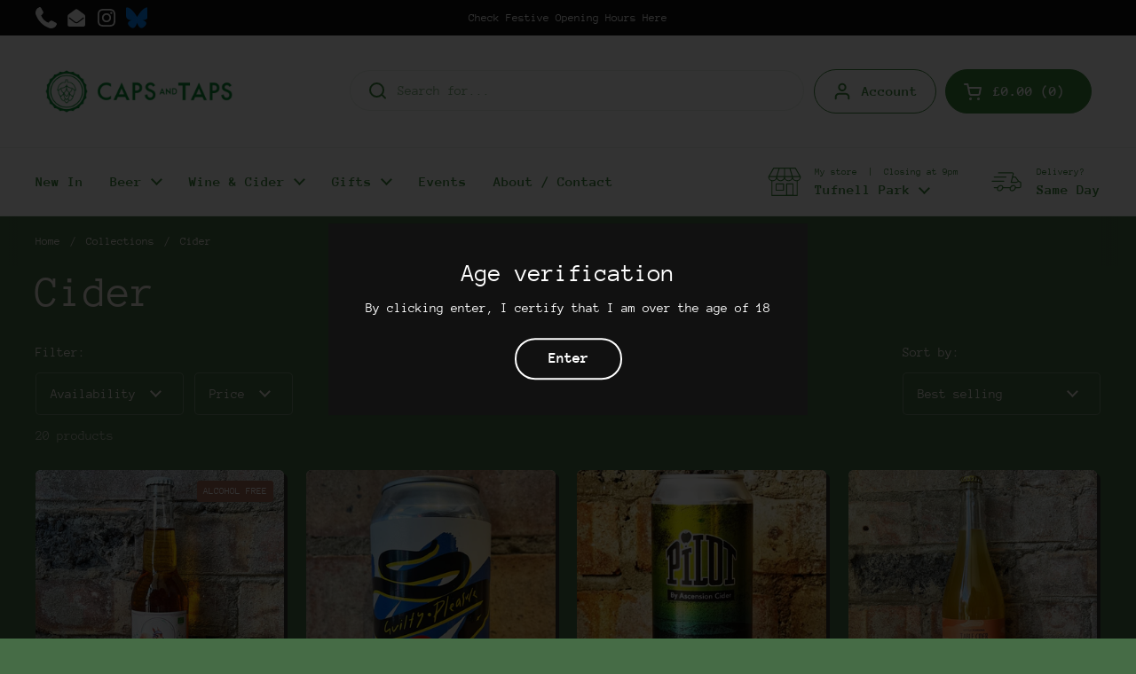

--- FILE ---
content_type: text/html; charset=utf-8
request_url: https://www.capsandtaps.co.uk/collections/cider
body_size: 34547
content:
<!doctype html><html class="no-js" lang="en" dir="ltr">
  <head>
    <meta charset="utf-8">
    <meta http-equiv="X-UA-Compatible" content="IE=edge,chrome=1">
    <meta name="viewport" content="width=device-width, initial-scale=1.0, height=device-height, minimum-scale=1.0"><link rel="shortcut icon" href="//www.capsandtaps.co.uk/cdn/shop/files/Green_Favicon.png?crop=center&height=48&v=1614764878&width=48" type="image/png"><title>Cider &ndash; Caps and Taps
</title>

<meta property="og:site_name" content="Caps and Taps">
<meta property="og:url" content="https://www.capsandtaps.co.uk/collections/cider">
<meta property="og:title" content="Cider">
<meta property="og:type" content="website">
<meta property="og:description" content="Craft Beer and Natural Wine Shop and Tasting Room based in Tufnell Park, North London. Order Online with free collection or pay for delivery."><meta property="og:image" content="http://www.capsandtaps.co.uk/cdn/shop/collections/Cider.jpg?v=1728124731">
  <meta property="og:image:secure_url" content="https://www.capsandtaps.co.uk/cdn/shop/collections/Cider.jpg?v=1728124731">
  <meta property="og:image:width" content="2501">
  <meta property="og:image:height" content="2501"><meta name="twitter:card" content="summary_large_image">
<meta name="twitter:title" content="Cider">
<meta name="twitter:description" content="Craft Beer and Natural Wine Shop and Tasting Room based in Tufnell Park, North London. Order Online with free collection or pay for delivery."><script type="application/ld+json">
  [
    {
      "@context": "https://schema.org",
      "@type": "WebSite",
      "name": "Caps and Taps",
      "url": "https:\/\/www.capsandtaps.co.uk"
    },
    {
      "@context": "https://schema.org",
      "@type": "Organization",
      "name": "Caps and Taps",
      "url": "https:\/\/www.capsandtaps.co.uk"
    }
  ]
</script>

<script type="application/ld+json">
{
  "@context": "http://schema.org",
  "@type": "BreadcrumbList",
  "itemListElement": [
    {
      "@type": "ListItem",
      "position": 1,
      "name": "Home",
      "item": "https://www.capsandtaps.co.uk"
    },{
        "@type": "ListItem",
        "position": 2,
        "name": "Cider",
        "item": "https://www.capsandtaps.co.uk/collections/cider"
      }]
}
</script><link rel="canonical" href="https://www.capsandtaps.co.uk/collections/cider">

    <link rel="preconnect" href="https://cdn.shopify.com"><link rel="preconnect" href="https://fonts.shopifycdn.com" crossorigin><link href="//www.capsandtaps.co.uk/cdn/shop/t/9/assets/theme.css?v=177337658351032075551705577504" as="style" rel="preload"><link href="//www.capsandtaps.co.uk/cdn/shop/t/9/assets/section-header.css?v=133762657217502932151705577503" as="style" rel="preload"><link href="//www.capsandtaps.co.uk/cdn/shop/t/9/assets/component-product-item.css?v=156155513106700236161705577502" as="style" rel="preload"><link rel="preload" as="image" href="//www.capsandtaps.co.uk/cdn/shop/products/WhatsAppImage2022-09-27at1.39.20PM_1.jpg?v=1664282460&width=480" imagesrcset="//www.capsandtaps.co.uk/cdn/shop/products/WhatsAppImage2022-09-27at1.39.20PM_1.jpg?v=1664282460&width=240 240w,//www.capsandtaps.co.uk/cdn/shop/products/WhatsAppImage2022-09-27at1.39.20PM_1.jpg?v=1664282460&width=360 360w,//www.capsandtaps.co.uk/cdn/shop/products/WhatsAppImage2022-09-27at1.39.20PM_1.jpg?v=1664282460&width=420 420w,//www.capsandtaps.co.uk/cdn/shop/products/WhatsAppImage2022-09-27at1.39.20PM_1.jpg?v=1664282460&width=480 480w,//www.capsandtaps.co.uk/cdn/shop/products/WhatsAppImage2022-09-27at1.39.20PM_1.jpg?v=1664282460&width=640 640w,//www.capsandtaps.co.uk/cdn/shop/products/WhatsAppImage2022-09-27at1.39.20PM_1.jpg?v=1664282460&width=840 840w,//www.capsandtaps.co.uk/cdn/shop/products/WhatsAppImage2022-09-27at1.39.20PM_1.jpg?v=1664282460&width=1080 1080w" imagesizes="(max-width: 359px) calc(100vw - 30px), (max-width: 767px) calc((100vw - 50px) / 2)"><link rel="preload" as="image" href="//www.capsandtaps.co.uk/cdn/shop/products/WhatsAppImage2022-02-01at13.21.09.jpg?v=1643721843&width=480" imagesrcset="//www.capsandtaps.co.uk/cdn/shop/products/WhatsAppImage2022-02-01at13.21.09.jpg?v=1643721843&width=240 240w,//www.capsandtaps.co.uk/cdn/shop/products/WhatsAppImage2022-02-01at13.21.09.jpg?v=1643721843&width=360 360w,//www.capsandtaps.co.uk/cdn/shop/products/WhatsAppImage2022-02-01at13.21.09.jpg?v=1643721843&width=420 420w,//www.capsandtaps.co.uk/cdn/shop/products/WhatsAppImage2022-02-01at13.21.09.jpg?v=1643721843&width=480 480w,//www.capsandtaps.co.uk/cdn/shop/products/WhatsAppImage2022-02-01at13.21.09.jpg?v=1643721843&width=640 640w,//www.capsandtaps.co.uk/cdn/shop/products/WhatsAppImage2022-02-01at13.21.09.jpg?v=1643721843&width=840 840w,//www.capsandtaps.co.uk/cdn/shop/products/WhatsAppImage2022-02-01at13.21.09.jpg?v=1643721843&width=1080 1080w" imagesizes="(max-width: 359px) calc(100vw - 30px), (max-width: 767px) calc((100vw - 50px) / 2)"><link rel="preload" href="//www.capsandtaps.co.uk/cdn/fonts/anonymous_pro/anonymouspro_n4.f8892cc1cfa3d797af6172c8eeddce62cf610e33.woff2" as="font" type="font/woff2" crossorigin><link rel="preload" href="//www.capsandtaps.co.uk/cdn/fonts/anonymous_pro/anonymouspro_n4.f8892cc1cfa3d797af6172c8eeddce62cf610e33.woff2" as="font" type="font/woff2" crossorigin><style type="text/css">
@font-face {
  font-family: "Anonymous Pro";
  font-weight: 400;
  font-style: normal;
  font-display: swap;
  src: url("//www.capsandtaps.co.uk/cdn/fonts/anonymous_pro/anonymouspro_n4.f8892cc1cfa3d797af6172c8eeddce62cf610e33.woff2") format("woff2"),
       url("//www.capsandtaps.co.uk/cdn/fonts/anonymous_pro/anonymouspro_n4.a707ca3ea5e6b6468ff0c29cf7e105dca1c09be4.woff") format("woff");
}
@font-face {
  font-family: "Anonymous Pro";
  font-weight: 400;
  font-style: normal;
  font-display: swap;
  src: url("//www.capsandtaps.co.uk/cdn/fonts/anonymous_pro/anonymouspro_n4.f8892cc1cfa3d797af6172c8eeddce62cf610e33.woff2") format("woff2"),
       url("//www.capsandtaps.co.uk/cdn/fonts/anonymous_pro/anonymouspro_n4.a707ca3ea5e6b6468ff0c29cf7e105dca1c09be4.woff") format("woff");
}
@font-face {
  font-family: "Anonymous Pro";
  font-weight: 700;
  font-style: normal;
  font-display: swap;
  src: url("//www.capsandtaps.co.uk/cdn/fonts/anonymous_pro/anonymouspro_n7.1abf60a1262a5f61d3e7f19599b5bc79deae580f.woff2") format("woff2"),
       url("//www.capsandtaps.co.uk/cdn/fonts/anonymous_pro/anonymouspro_n7.72f538c813c55fd861df0050c3a89911062226b9.woff") format("woff");
}
@font-face {
  font-family: "Anonymous Pro";
  font-weight: 400;
  font-style: italic;
  font-display: swap;
  src: url("//www.capsandtaps.co.uk/cdn/fonts/anonymous_pro/anonymouspro_i4.e25745b6d033a0b4eea75ad1dd0df2b911abcf1f.woff2") format("woff2"),
       url("//www.capsandtaps.co.uk/cdn/fonts/anonymous_pro/anonymouspro_i4.280c8776a79ac154f9332217a9852603e17ae391.woff") format("woff");
}




</style>
<style type="text/css">

  :root {

    /* Direction */
    --direction: ltr;

    /* Font variables */

    --font-stack-headings: "Anonymous Pro", monospace;
    --font-weight-headings: 400;
    --font-style-headings: normal;

    --font-stack-body: "Anonymous Pro", monospace;
    --font-weight-body: 400;--font-weight-body-bold: 700;--font-style-body: normal;--font-weight-buttons: var(--font-weight-body-bold);--font-weight-menu: var(--font-weight-body-bold);--base-headings-size: 70;
    --base-headings-line: 1.2;
    --base-body-size: 15;
    --base-body-line: 1.5;

    --base-menu-size: 16;

    /* Color variables */

    --color-background-header: #ffffff;
    --color-secondary-background-header: rgba(60, 134, 59, 0.08);
    --color-opacity-background-header: rgba(255, 255, 255, 0);
    --color-text-header: #3c863b;
    --color-foreground-header: #fff;
    --color-accent-header: #32332e;
    --color-foreground-accent-header: #fff;
    --color-borders-header: rgba(60, 134, 59, 0.1);

    --color-background-main: #466c46;
    --color-secondary-background-main: rgba(241, 235, 228, 0.08);
    --color-third-background-main: rgba(241, 235, 228, 0.04);
    --color-fourth-background-main: rgba(241, 235, 228, 0.02);
    --color-opacity-background-main: rgba(70, 108, 70, 0);
    --color-text-main: #f1ebe4;
    --color-foreground-main: #000;
    --color-secondary-text-main: rgba(241, 235, 228, 0.62);
    --color-accent-main: #f1ebe4;
    --color-foreground-accent-main: #000;
    --color-borders-main: rgba(241, 235, 228, 0.15);

    --color-background-cards: #f3ebe2;
    --color-gradient-cards: ;
    --color-text-cards: #32332e;
    --color-foreground-cards: #fff;
    --color-secondary-text-cards: rgba(50, 51, 46, 0.6);
    --color-accent-cards: #32332e;
    --color-foreground-accent-cards: #fff;
    --color-borders-cards: rgba(0,0,0,0);

    --color-background-footer: #ffffff;
    --color-text-footer: #3c863b;
    --color-accent-footer: #f1ebe4;
    --color-borders-footer: rgba(60, 134, 59, 0.15);

    --color-borders-forms-primary: rgba(241, 235, 228, 0.3);
    --color-borders-forms-secondary: rgba(241, 235, 228, 0.6);

    /* Borders */

    --border-width-cards: 0px;
    --border-radius-cards: 6px;
    --border-width-buttons: 2px;
    --border-radius-buttons: 29px;
    --border-width-forms: 1px;
    --border-radius-forms: 5px;

    /* Shadows */
    --shadow-x-cards: 4px;
    --shadow-y-cards: 4px;
    --shadow-blur-cards: 0px;
    --color-shadow-cards: #32332e;
    --shadow-x-buttons: 0px;
    --shadow-y-buttons: 0px;
    --shadow-blur-buttons: 0px;
    --color-shadow-buttons: rgba(0,0,0,0);

    /* Layout */

    --grid-gap-original-base: 26px;
    --container-vertical-space-base: 70px;
    --image-fit-padding: 10%;

  }

  .facets__summary, #main select, .sidebar select, .modal-content select {
    background-image: url('data:image/svg+xml;utf8,<svg width="13" height="8" fill="none" xmlns="http://www.w3.org/2000/svg"><path d="M1.414.086 7.9 6.57 6.485 7.985 0 1.5 1.414.086Z" fill="%23f1ebe4"/><path d="M12.985 1.515 6.5 8 5.085 6.586 11.571.101l1.414 1.414Z" fill="%23f1ebe4"/></svg>');
  }

  .card .star-rating__stars {
    background-image: url('data:image/svg+xml;utf8,<svg width="20" height="13" viewBox="0 0 14 13" fill="none" xmlns="http://www.w3.org/2000/svg"><path d="m7 0 1.572 4.837h5.085l-4.114 2.99 1.572 4.836L7 9.673l-4.114 2.99 1.571-4.837-4.114-2.99h5.085L7 0Z" stroke="%2332332e" stroke-width="1"/></svg>');
  }
  .card .star-rating__stars-active {
    background-image: url('data:image/svg+xml;utf8,<svg width="20" height="13" viewBox="0 0 14 13" fill="none" xmlns="http://www.w3.org/2000/svg"><path d="m7 0 1.572 4.837h5.085l-4.114 2.99 1.572 4.836L7 9.673l-4.114 2.99 1.571-4.837-4.114-2.99h5.085L7 0Z" fill="%2332332e" stroke-width="0"/></svg>');
  }

  .star-rating__stars {
    background-image: url('data:image/svg+xml;utf8,<svg width="20" height="13" viewBox="0 0 14 13" fill="none" xmlns="http://www.w3.org/2000/svg"><path d="m7 0 1.572 4.837h5.085l-4.114 2.99 1.572 4.836L7 9.673l-4.114 2.99 1.571-4.837-4.114-2.99h5.085L7 0Z" stroke="%23f1ebe4" stroke-width="1"/></svg>');
  }
  .star-rating__stars-active {
    background-image: url('data:image/svg+xml;utf8,<svg width="20" height="13" viewBox="0 0 14 13" fill="none" xmlns="http://www.w3.org/2000/svg"><path d="m7 0 1.572 4.837h5.085l-4.114 2.99 1.572 4.836L7 9.673l-4.114 2.99 1.571-4.837-4.114-2.99h5.085L7 0Z" fill="%23f1ebe4" stroke-width="0"/></svg>');
  }

  .product-item {}</style>

<style id="root-height">
  :root {
    --window-height: 100vh;
  }
</style><link href="//www.capsandtaps.co.uk/cdn/shop/t/9/assets/theme.css?v=177337658351032075551705577504" rel="stylesheet" type="text/css" media="all" />

    <script>window.performance && window.performance.mark && window.performance.mark('shopify.content_for_header.start');</script><meta name="google-site-verification" content="9GGdDmjc4Zek-WoglR4SeWR7boEPufEAibenlhp2uaw">
<meta name="google-site-verification" content="qQFdW__9f-H4MgwEYkWWx4-gjBiMMUaPYO2-VCRYzxw">
<meta id="shopify-digital-wallet" name="shopify-digital-wallet" content="/6802210879/digital_wallets/dialog">
<meta name="shopify-checkout-api-token" content="1e5f849c3d04fba31c0985561814270d">
<link rel="alternate" type="application/atom+xml" title="Feed" href="/collections/cider.atom" />
<link rel="alternate" type="application/json+oembed" href="https://www.capsandtaps.co.uk/collections/cider.oembed">
<script async="async" src="/checkouts/internal/preloads.js?locale=en-GB"></script>
<link rel="preconnect" href="https://shop.app" crossorigin="anonymous">
<script async="async" src="https://shop.app/checkouts/internal/preloads.js?locale=en-GB&shop_id=6802210879" crossorigin="anonymous"></script>
<script id="apple-pay-shop-capabilities" type="application/json">{"shopId":6802210879,"countryCode":"GB","currencyCode":"GBP","merchantCapabilities":["supports3DS"],"merchantId":"gid:\/\/shopify\/Shop\/6802210879","merchantName":"Caps and Taps","requiredBillingContactFields":["postalAddress","email","phone"],"requiredShippingContactFields":["postalAddress","email","phone"],"shippingType":"shipping","supportedNetworks":["visa","maestro","masterCard","amex","discover","elo"],"total":{"type":"pending","label":"Caps and Taps","amount":"1.00"},"shopifyPaymentsEnabled":true,"supportsSubscriptions":true}</script>
<script id="shopify-features" type="application/json">{"accessToken":"1e5f849c3d04fba31c0985561814270d","betas":["rich-media-storefront-analytics"],"domain":"www.capsandtaps.co.uk","predictiveSearch":true,"shopId":6802210879,"locale":"en"}</script>
<script>var Shopify = Shopify || {};
Shopify.shop = "capsandtaps.myshopify.com";
Shopify.locale = "en";
Shopify.currency = {"active":"GBP","rate":"1.0"};
Shopify.country = "GB";
Shopify.theme = {"name":"New Theme (Local) For Feb 2024 Launch","id":123948400703,"schema_name":"Local","schema_version":"2.3.2","theme_store_id":1651,"role":"main"};
Shopify.theme.handle = "null";
Shopify.theme.style = {"id":null,"handle":null};
Shopify.cdnHost = "www.capsandtaps.co.uk/cdn";
Shopify.routes = Shopify.routes || {};
Shopify.routes.root = "/";</script>
<script type="module">!function(o){(o.Shopify=o.Shopify||{}).modules=!0}(window);</script>
<script>!function(o){function n(){var o=[];function n(){o.push(Array.prototype.slice.apply(arguments))}return n.q=o,n}var t=o.Shopify=o.Shopify||{};t.loadFeatures=n(),t.autoloadFeatures=n()}(window);</script>
<script>
  window.ShopifyPay = window.ShopifyPay || {};
  window.ShopifyPay.apiHost = "shop.app\/pay";
  window.ShopifyPay.redirectState = null;
</script>
<script id="shop-js-analytics" type="application/json">{"pageType":"collection"}</script>
<script defer="defer" async type="module" src="//www.capsandtaps.co.uk/cdn/shopifycloud/shop-js/modules/v2/client.init-shop-cart-sync_BT-GjEfc.en.esm.js"></script>
<script defer="defer" async type="module" src="//www.capsandtaps.co.uk/cdn/shopifycloud/shop-js/modules/v2/chunk.common_D58fp_Oc.esm.js"></script>
<script defer="defer" async type="module" src="//www.capsandtaps.co.uk/cdn/shopifycloud/shop-js/modules/v2/chunk.modal_xMitdFEc.esm.js"></script>
<script type="module">
  await import("//www.capsandtaps.co.uk/cdn/shopifycloud/shop-js/modules/v2/client.init-shop-cart-sync_BT-GjEfc.en.esm.js");
await import("//www.capsandtaps.co.uk/cdn/shopifycloud/shop-js/modules/v2/chunk.common_D58fp_Oc.esm.js");
await import("//www.capsandtaps.co.uk/cdn/shopifycloud/shop-js/modules/v2/chunk.modal_xMitdFEc.esm.js");

  window.Shopify.SignInWithShop?.initShopCartSync?.({"fedCMEnabled":true,"windoidEnabled":true});

</script>
<script>
  window.Shopify = window.Shopify || {};
  if (!window.Shopify.featureAssets) window.Shopify.featureAssets = {};
  window.Shopify.featureAssets['shop-js'] = {"shop-cart-sync":["modules/v2/client.shop-cart-sync_DZOKe7Ll.en.esm.js","modules/v2/chunk.common_D58fp_Oc.esm.js","modules/v2/chunk.modal_xMitdFEc.esm.js"],"init-fed-cm":["modules/v2/client.init-fed-cm_B6oLuCjv.en.esm.js","modules/v2/chunk.common_D58fp_Oc.esm.js","modules/v2/chunk.modal_xMitdFEc.esm.js"],"shop-cash-offers":["modules/v2/client.shop-cash-offers_D2sdYoxE.en.esm.js","modules/v2/chunk.common_D58fp_Oc.esm.js","modules/v2/chunk.modal_xMitdFEc.esm.js"],"shop-login-button":["modules/v2/client.shop-login-button_QeVjl5Y3.en.esm.js","modules/v2/chunk.common_D58fp_Oc.esm.js","modules/v2/chunk.modal_xMitdFEc.esm.js"],"pay-button":["modules/v2/client.pay-button_DXTOsIq6.en.esm.js","modules/v2/chunk.common_D58fp_Oc.esm.js","modules/v2/chunk.modal_xMitdFEc.esm.js"],"shop-button":["modules/v2/client.shop-button_DQZHx9pm.en.esm.js","modules/v2/chunk.common_D58fp_Oc.esm.js","modules/v2/chunk.modal_xMitdFEc.esm.js"],"avatar":["modules/v2/client.avatar_BTnouDA3.en.esm.js"],"init-windoid":["modules/v2/client.init-windoid_CR1B-cfM.en.esm.js","modules/v2/chunk.common_D58fp_Oc.esm.js","modules/v2/chunk.modal_xMitdFEc.esm.js"],"init-shop-for-new-customer-accounts":["modules/v2/client.init-shop-for-new-customer-accounts_C_vY_xzh.en.esm.js","modules/v2/client.shop-login-button_QeVjl5Y3.en.esm.js","modules/v2/chunk.common_D58fp_Oc.esm.js","modules/v2/chunk.modal_xMitdFEc.esm.js"],"init-shop-email-lookup-coordinator":["modules/v2/client.init-shop-email-lookup-coordinator_BI7n9ZSv.en.esm.js","modules/v2/chunk.common_D58fp_Oc.esm.js","modules/v2/chunk.modal_xMitdFEc.esm.js"],"init-shop-cart-sync":["modules/v2/client.init-shop-cart-sync_BT-GjEfc.en.esm.js","modules/v2/chunk.common_D58fp_Oc.esm.js","modules/v2/chunk.modal_xMitdFEc.esm.js"],"shop-toast-manager":["modules/v2/client.shop-toast-manager_DiYdP3xc.en.esm.js","modules/v2/chunk.common_D58fp_Oc.esm.js","modules/v2/chunk.modal_xMitdFEc.esm.js"],"init-customer-accounts":["modules/v2/client.init-customer-accounts_D9ZNqS-Q.en.esm.js","modules/v2/client.shop-login-button_QeVjl5Y3.en.esm.js","modules/v2/chunk.common_D58fp_Oc.esm.js","modules/v2/chunk.modal_xMitdFEc.esm.js"],"init-customer-accounts-sign-up":["modules/v2/client.init-customer-accounts-sign-up_iGw4briv.en.esm.js","modules/v2/client.shop-login-button_QeVjl5Y3.en.esm.js","modules/v2/chunk.common_D58fp_Oc.esm.js","modules/v2/chunk.modal_xMitdFEc.esm.js"],"shop-follow-button":["modules/v2/client.shop-follow-button_CqMgW2wH.en.esm.js","modules/v2/chunk.common_D58fp_Oc.esm.js","modules/v2/chunk.modal_xMitdFEc.esm.js"],"checkout-modal":["modules/v2/client.checkout-modal_xHeaAweL.en.esm.js","modules/v2/chunk.common_D58fp_Oc.esm.js","modules/v2/chunk.modal_xMitdFEc.esm.js"],"shop-login":["modules/v2/client.shop-login_D91U-Q7h.en.esm.js","modules/v2/chunk.common_D58fp_Oc.esm.js","modules/v2/chunk.modal_xMitdFEc.esm.js"],"lead-capture":["modules/v2/client.lead-capture_BJmE1dJe.en.esm.js","modules/v2/chunk.common_D58fp_Oc.esm.js","modules/v2/chunk.modal_xMitdFEc.esm.js"],"payment-terms":["modules/v2/client.payment-terms_Ci9AEqFq.en.esm.js","modules/v2/chunk.common_D58fp_Oc.esm.js","modules/v2/chunk.modal_xMitdFEc.esm.js"]};
</script>
<script>(function() {
  var isLoaded = false;
  function asyncLoad() {
    if (isLoaded) return;
    isLoaded = true;
    var urls = ["https:\/\/chimpstatic.com\/mcjs-connected\/js\/users\/9e4860175ea603c701ffaa67c\/84c15c3e22f603505e1ce011c.js?shop=capsandtaps.myshopify.com","https:\/\/app.getwisp.co\/embed\/shopify?website_id=zLA\u0026shop=capsandtaps.myshopify.com"];
    for (var i = 0; i < urls.length; i++) {
      var s = document.createElement('script');
      s.type = 'text/javascript';
      s.async = true;
      s.src = urls[i];
      var x = document.getElementsByTagName('script')[0];
      x.parentNode.insertBefore(s, x);
    }
  };
  if(window.attachEvent) {
    window.attachEvent('onload', asyncLoad);
  } else {
    window.addEventListener('load', asyncLoad, false);
  }
})();</script>
<script id="__st">var __st={"a":6802210879,"offset":0,"reqid":"3d7f8911-6298-4f51-9cc8-bf6c4f723cab-1769108612","pageurl":"www.capsandtaps.co.uk\/collections\/cider","u":"1f5e98bf3b02","p":"collection","rtyp":"collection","rid":270185791551};</script>
<script>window.ShopifyPaypalV4VisibilityTracking = true;</script>
<script id="captcha-bootstrap">!function(){'use strict';const t='contact',e='account',n='new_comment',o=[[t,t],['blogs',n],['comments',n],[t,'customer']],c=[[e,'customer_login'],[e,'guest_login'],[e,'recover_customer_password'],[e,'create_customer']],r=t=>t.map((([t,e])=>`form[action*='/${t}']:not([data-nocaptcha='true']) input[name='form_type'][value='${e}']`)).join(','),a=t=>()=>t?[...document.querySelectorAll(t)].map((t=>t.form)):[];function s(){const t=[...o],e=r(t);return a(e)}const i='password',u='form_key',d=['recaptcha-v3-token','g-recaptcha-response','h-captcha-response',i],f=()=>{try{return window.sessionStorage}catch{return}},m='__shopify_v',_=t=>t.elements[u];function p(t,e,n=!1){try{const o=window.sessionStorage,c=JSON.parse(o.getItem(e)),{data:r}=function(t){const{data:e,action:n}=t;return t[m]||n?{data:e,action:n}:{data:t,action:n}}(c);for(const[e,n]of Object.entries(r))t.elements[e]&&(t.elements[e].value=n);n&&o.removeItem(e)}catch(o){console.error('form repopulation failed',{error:o})}}const l='form_type',E='cptcha';function T(t){t.dataset[E]=!0}const w=window,h=w.document,L='Shopify',v='ce_forms',y='captcha';let A=!1;((t,e)=>{const n=(g='f06e6c50-85a8-45c8-87d0-21a2b65856fe',I='https://cdn.shopify.com/shopifycloud/storefront-forms-hcaptcha/ce_storefront_forms_captcha_hcaptcha.v1.5.2.iife.js',D={infoText:'Protected by hCaptcha',privacyText:'Privacy',termsText:'Terms'},(t,e,n)=>{const o=w[L][v],c=o.bindForm;if(c)return c(t,g,e,D).then(n);var r;o.q.push([[t,g,e,D],n]),r=I,A||(h.body.append(Object.assign(h.createElement('script'),{id:'captcha-provider',async:!0,src:r})),A=!0)});var g,I,D;w[L]=w[L]||{},w[L][v]=w[L][v]||{},w[L][v].q=[],w[L][y]=w[L][y]||{},w[L][y].protect=function(t,e){n(t,void 0,e),T(t)},Object.freeze(w[L][y]),function(t,e,n,w,h,L){const[v,y,A,g]=function(t,e,n){const i=e?o:[],u=t?c:[],d=[...i,...u],f=r(d),m=r(i),_=r(d.filter((([t,e])=>n.includes(e))));return[a(f),a(m),a(_),s()]}(w,h,L),I=t=>{const e=t.target;return e instanceof HTMLFormElement?e:e&&e.form},D=t=>v().includes(t);t.addEventListener('submit',(t=>{const e=I(t);if(!e)return;const n=D(e)&&!e.dataset.hcaptchaBound&&!e.dataset.recaptchaBound,o=_(e),c=g().includes(e)&&(!o||!o.value);(n||c)&&t.preventDefault(),c&&!n&&(function(t){try{if(!f())return;!function(t){const e=f();if(!e)return;const n=_(t);if(!n)return;const o=n.value;o&&e.removeItem(o)}(t);const e=Array.from(Array(32),(()=>Math.random().toString(36)[2])).join('');!function(t,e){_(t)||t.append(Object.assign(document.createElement('input'),{type:'hidden',name:u})),t.elements[u].value=e}(t,e),function(t,e){const n=f();if(!n)return;const o=[...t.querySelectorAll(`input[type='${i}']`)].map((({name:t})=>t)),c=[...d,...o],r={};for(const[a,s]of new FormData(t).entries())c.includes(a)||(r[a]=s);n.setItem(e,JSON.stringify({[m]:1,action:t.action,data:r}))}(t,e)}catch(e){console.error('failed to persist form',e)}}(e),e.submit())}));const S=(t,e)=>{t&&!t.dataset[E]&&(n(t,e.some((e=>e===t))),T(t))};for(const o of['focusin','change'])t.addEventListener(o,(t=>{const e=I(t);D(e)&&S(e,y())}));const B=e.get('form_key'),M=e.get(l),P=B&&M;t.addEventListener('DOMContentLoaded',(()=>{const t=y();if(P)for(const e of t)e.elements[l].value===M&&p(e,B);[...new Set([...A(),...v().filter((t=>'true'===t.dataset.shopifyCaptcha))])].forEach((e=>S(e,t)))}))}(h,new URLSearchParams(w.location.search),n,t,e,['guest_login'])})(!0,!0)}();</script>
<script integrity="sha256-4kQ18oKyAcykRKYeNunJcIwy7WH5gtpwJnB7kiuLZ1E=" data-source-attribution="shopify.loadfeatures" defer="defer" src="//www.capsandtaps.co.uk/cdn/shopifycloud/storefront/assets/storefront/load_feature-a0a9edcb.js" crossorigin="anonymous"></script>
<script crossorigin="anonymous" defer="defer" src="//www.capsandtaps.co.uk/cdn/shopifycloud/storefront/assets/shopify_pay/storefront-65b4c6d7.js?v=20250812"></script>
<script data-source-attribution="shopify.dynamic_checkout.dynamic.init">var Shopify=Shopify||{};Shopify.PaymentButton=Shopify.PaymentButton||{isStorefrontPortableWallets:!0,init:function(){window.Shopify.PaymentButton.init=function(){};var t=document.createElement("script");t.src="https://www.capsandtaps.co.uk/cdn/shopifycloud/portable-wallets/latest/portable-wallets.en.js",t.type="module",document.head.appendChild(t)}};
</script>
<script data-source-attribution="shopify.dynamic_checkout.buyer_consent">
  function portableWalletsHideBuyerConsent(e){var t=document.getElementById("shopify-buyer-consent"),n=document.getElementById("shopify-subscription-policy-button");t&&n&&(t.classList.add("hidden"),t.setAttribute("aria-hidden","true"),n.removeEventListener("click",e))}function portableWalletsShowBuyerConsent(e){var t=document.getElementById("shopify-buyer-consent"),n=document.getElementById("shopify-subscription-policy-button");t&&n&&(t.classList.remove("hidden"),t.removeAttribute("aria-hidden"),n.addEventListener("click",e))}window.Shopify?.PaymentButton&&(window.Shopify.PaymentButton.hideBuyerConsent=portableWalletsHideBuyerConsent,window.Shopify.PaymentButton.showBuyerConsent=portableWalletsShowBuyerConsent);
</script>
<script data-source-attribution="shopify.dynamic_checkout.cart.bootstrap">document.addEventListener("DOMContentLoaded",(function(){function t(){return document.querySelector("shopify-accelerated-checkout-cart, shopify-accelerated-checkout")}if(t())Shopify.PaymentButton.init();else{new MutationObserver((function(e,n){t()&&(Shopify.PaymentButton.init(),n.disconnect())})).observe(document.body,{childList:!0,subtree:!0})}}));
</script>
<link id="shopify-accelerated-checkout-styles" rel="stylesheet" media="screen" href="https://www.capsandtaps.co.uk/cdn/shopifycloud/portable-wallets/latest/accelerated-checkout-backwards-compat.css" crossorigin="anonymous">
<style id="shopify-accelerated-checkout-cart">
        #shopify-buyer-consent {
  margin-top: 1em;
  display: inline-block;
  width: 100%;
}

#shopify-buyer-consent.hidden {
  display: none;
}

#shopify-subscription-policy-button {
  background: none;
  border: none;
  padding: 0;
  text-decoration: underline;
  font-size: inherit;
  cursor: pointer;
}

#shopify-subscription-policy-button::before {
  box-shadow: none;
}

      </style>

<script>window.performance && window.performance.mark && window.performance.mark('shopify.content_for_header.end');</script>

    <script>
    const rbi = [];
    const ribSetSize = (img) => {
      if ( img.offsetWidth / img.dataset.ratio < img.offsetHeight ) {
        img.setAttribute('sizes', `${Math.ceil(img.offsetHeight * img.dataset.ratio)}px`);
      } else {
        img.setAttribute('sizes', `${Math.ceil(img.offsetWidth)}px`);
      }
    }
    const debounce = (fn, wait) => {
      let t;
      return (...args) => {
        clearTimeout(t);
        t = setTimeout(() => fn.apply(this, args), wait);
      };
    }
    window.KEYCODES = {
      TAB: 9,
      ESC: 27,
      DOWN: 40,
      RIGHT: 39,
      UP: 38,
      LEFT: 37,
      RETURN: 13
    };
    window.addEventListener('resize', debounce(()=>{
      for ( let img of rbi ) {
        ribSetSize(img);
      }
    }, 250));
    </script><noscript>
      <link rel="stylesheet" href="//www.capsandtaps.co.uk/cdn/shop/t/9/assets/theme-noscript.css?v=143499523122431679711705577504">
    </noscript>
  <link href="https://monorail-edge.shopifysvc.com" rel="dns-prefetch">
<script>(function(){if ("sendBeacon" in navigator && "performance" in window) {try {var session_token_from_headers = performance.getEntriesByType('navigation')[0].serverTiming.find(x => x.name == '_s').description;} catch {var session_token_from_headers = undefined;}var session_cookie_matches = document.cookie.match(/_shopify_s=([^;]*)/);var session_token_from_cookie = session_cookie_matches && session_cookie_matches.length === 2 ? session_cookie_matches[1] : "";var session_token = session_token_from_headers || session_token_from_cookie || "";function handle_abandonment_event(e) {var entries = performance.getEntries().filter(function(entry) {return /monorail-edge.shopifysvc.com/.test(entry.name);});if (!window.abandonment_tracked && entries.length === 0) {window.abandonment_tracked = true;var currentMs = Date.now();var navigation_start = performance.timing.navigationStart;var payload = {shop_id: 6802210879,url: window.location.href,navigation_start,duration: currentMs - navigation_start,session_token,page_type: "collection"};window.navigator.sendBeacon("https://monorail-edge.shopifysvc.com/v1/produce", JSON.stringify({schema_id: "online_store_buyer_site_abandonment/1.1",payload: payload,metadata: {event_created_at_ms: currentMs,event_sent_at_ms: currentMs}}));}}window.addEventListener('pagehide', handle_abandonment_event);}}());</script>
<script id="web-pixels-manager-setup">(function e(e,d,r,n,o){if(void 0===o&&(o={}),!Boolean(null===(a=null===(i=window.Shopify)||void 0===i?void 0:i.analytics)||void 0===a?void 0:a.replayQueue)){var i,a;window.Shopify=window.Shopify||{};var t=window.Shopify;t.analytics=t.analytics||{};var s=t.analytics;s.replayQueue=[],s.publish=function(e,d,r){return s.replayQueue.push([e,d,r]),!0};try{self.performance.mark("wpm:start")}catch(e){}var l=function(){var e={modern:/Edge?\/(1{2}[4-9]|1[2-9]\d|[2-9]\d{2}|\d{4,})\.\d+(\.\d+|)|Firefox\/(1{2}[4-9]|1[2-9]\d|[2-9]\d{2}|\d{4,})\.\d+(\.\d+|)|Chrom(ium|e)\/(9{2}|\d{3,})\.\d+(\.\d+|)|(Maci|X1{2}).+ Version\/(15\.\d+|(1[6-9]|[2-9]\d|\d{3,})\.\d+)([,.]\d+|)( \(\w+\)|)( Mobile\/\w+|) Safari\/|Chrome.+OPR\/(9{2}|\d{3,})\.\d+\.\d+|(CPU[ +]OS|iPhone[ +]OS|CPU[ +]iPhone|CPU IPhone OS|CPU iPad OS)[ +]+(15[._]\d+|(1[6-9]|[2-9]\d|\d{3,})[._]\d+)([._]\d+|)|Android:?[ /-](13[3-9]|1[4-9]\d|[2-9]\d{2}|\d{4,})(\.\d+|)(\.\d+|)|Android.+Firefox\/(13[5-9]|1[4-9]\d|[2-9]\d{2}|\d{4,})\.\d+(\.\d+|)|Android.+Chrom(ium|e)\/(13[3-9]|1[4-9]\d|[2-9]\d{2}|\d{4,})\.\d+(\.\d+|)|SamsungBrowser\/([2-9]\d|\d{3,})\.\d+/,legacy:/Edge?\/(1[6-9]|[2-9]\d|\d{3,})\.\d+(\.\d+|)|Firefox\/(5[4-9]|[6-9]\d|\d{3,})\.\d+(\.\d+|)|Chrom(ium|e)\/(5[1-9]|[6-9]\d|\d{3,})\.\d+(\.\d+|)([\d.]+$|.*Safari\/(?![\d.]+ Edge\/[\d.]+$))|(Maci|X1{2}).+ Version\/(10\.\d+|(1[1-9]|[2-9]\d|\d{3,})\.\d+)([,.]\d+|)( \(\w+\)|)( Mobile\/\w+|) Safari\/|Chrome.+OPR\/(3[89]|[4-9]\d|\d{3,})\.\d+\.\d+|(CPU[ +]OS|iPhone[ +]OS|CPU[ +]iPhone|CPU IPhone OS|CPU iPad OS)[ +]+(10[._]\d+|(1[1-9]|[2-9]\d|\d{3,})[._]\d+)([._]\d+|)|Android:?[ /-](13[3-9]|1[4-9]\d|[2-9]\d{2}|\d{4,})(\.\d+|)(\.\d+|)|Mobile Safari.+OPR\/([89]\d|\d{3,})\.\d+\.\d+|Android.+Firefox\/(13[5-9]|1[4-9]\d|[2-9]\d{2}|\d{4,})\.\d+(\.\d+|)|Android.+Chrom(ium|e)\/(13[3-9]|1[4-9]\d|[2-9]\d{2}|\d{4,})\.\d+(\.\d+|)|Android.+(UC? ?Browser|UCWEB|U3)[ /]?(15\.([5-9]|\d{2,})|(1[6-9]|[2-9]\d|\d{3,})\.\d+)\.\d+|SamsungBrowser\/(5\.\d+|([6-9]|\d{2,})\.\d+)|Android.+MQ{2}Browser\/(14(\.(9|\d{2,})|)|(1[5-9]|[2-9]\d|\d{3,})(\.\d+|))(\.\d+|)|K[Aa][Ii]OS\/(3\.\d+|([4-9]|\d{2,})\.\d+)(\.\d+|)/},d=e.modern,r=e.legacy,n=navigator.userAgent;return n.match(d)?"modern":n.match(r)?"legacy":"unknown"}(),u="modern"===l?"modern":"legacy",c=(null!=n?n:{modern:"",legacy:""})[u],f=function(e){return[e.baseUrl,"/wpm","/b",e.hashVersion,"modern"===e.buildTarget?"m":"l",".js"].join("")}({baseUrl:d,hashVersion:r,buildTarget:u}),m=function(e){var d=e.version,r=e.bundleTarget,n=e.surface,o=e.pageUrl,i=e.monorailEndpoint;return{emit:function(e){var a=e.status,t=e.errorMsg,s=(new Date).getTime(),l=JSON.stringify({metadata:{event_sent_at_ms:s},events:[{schema_id:"web_pixels_manager_load/3.1",payload:{version:d,bundle_target:r,page_url:o,status:a,surface:n,error_msg:t},metadata:{event_created_at_ms:s}}]});if(!i)return console&&console.warn&&console.warn("[Web Pixels Manager] No Monorail endpoint provided, skipping logging."),!1;try{return self.navigator.sendBeacon.bind(self.navigator)(i,l)}catch(e){}var u=new XMLHttpRequest;try{return u.open("POST",i,!0),u.setRequestHeader("Content-Type","text/plain"),u.send(l),!0}catch(e){return console&&console.warn&&console.warn("[Web Pixels Manager] Got an unhandled error while logging to Monorail."),!1}}}}({version:r,bundleTarget:l,surface:e.surface,pageUrl:self.location.href,monorailEndpoint:e.monorailEndpoint});try{o.browserTarget=l,function(e){var d=e.src,r=e.async,n=void 0===r||r,o=e.onload,i=e.onerror,a=e.sri,t=e.scriptDataAttributes,s=void 0===t?{}:t,l=document.createElement("script"),u=document.querySelector("head"),c=document.querySelector("body");if(l.async=n,l.src=d,a&&(l.integrity=a,l.crossOrigin="anonymous"),s)for(var f in s)if(Object.prototype.hasOwnProperty.call(s,f))try{l.dataset[f]=s[f]}catch(e){}if(o&&l.addEventListener("load",o),i&&l.addEventListener("error",i),u)u.appendChild(l);else{if(!c)throw new Error("Did not find a head or body element to append the script");c.appendChild(l)}}({src:f,async:!0,onload:function(){if(!function(){var e,d;return Boolean(null===(d=null===(e=window.Shopify)||void 0===e?void 0:e.analytics)||void 0===d?void 0:d.initialized)}()){var d=window.webPixelsManager.init(e)||void 0;if(d){var r=window.Shopify.analytics;r.replayQueue.forEach((function(e){var r=e[0],n=e[1],o=e[2];d.publishCustomEvent(r,n,o)})),r.replayQueue=[],r.publish=d.publishCustomEvent,r.visitor=d.visitor,r.initialized=!0}}},onerror:function(){return m.emit({status:"failed",errorMsg:"".concat(f," has failed to load")})},sri:function(e){var d=/^sha384-[A-Za-z0-9+/=]+$/;return"string"==typeof e&&d.test(e)}(c)?c:"",scriptDataAttributes:o}),m.emit({status:"loading"})}catch(e){m.emit({status:"failed",errorMsg:(null==e?void 0:e.message)||"Unknown error"})}}})({shopId: 6802210879,storefrontBaseUrl: "https://www.capsandtaps.co.uk",extensionsBaseUrl: "https://extensions.shopifycdn.com/cdn/shopifycloud/web-pixels-manager",monorailEndpoint: "https://monorail-edge.shopifysvc.com/unstable/produce_batch",surface: "storefront-renderer",enabledBetaFlags: ["2dca8a86"],webPixelsConfigList: [{"id":"305561663","configuration":"{\"config\":\"{\\\"pixel_id\\\":\\\"AW-779085431\\\",\\\"target_country\\\":\\\"GB\\\",\\\"gtag_events\\\":[{\\\"type\\\":\\\"search\\\",\\\"action_label\\\":\\\"AW-779085431\\\/0lcUCPHvjI8BEPfMv_MC\\\"},{\\\"type\\\":\\\"begin_checkout\\\",\\\"action_label\\\":\\\"AW-779085431\\\/tymrCO7vjI8BEPfMv_MC\\\"},{\\\"type\\\":\\\"view_item\\\",\\\"action_label\\\":[\\\"AW-779085431\\\/ySKSCOjvjI8BEPfMv_MC\\\",\\\"MC-EKCFWX09P7\\\"]},{\\\"type\\\":\\\"purchase\\\",\\\"action_label\\\":[\\\"AW-779085431\\\/6F-yCOXvjI8BEPfMv_MC\\\",\\\"MC-EKCFWX09P7\\\"]},{\\\"type\\\":\\\"page_view\\\",\\\"action_label\\\":[\\\"AW-779085431\\\/jMjcCOLvjI8BEPfMv_MC\\\",\\\"MC-EKCFWX09P7\\\"]},{\\\"type\\\":\\\"add_payment_info\\\",\\\"action_label\\\":\\\"AW-779085431\\\/0oLgCPTvjI8BEPfMv_MC\\\"},{\\\"type\\\":\\\"add_to_cart\\\",\\\"action_label\\\":\\\"AW-779085431\\\/xYQqCOvvjI8BEPfMv_MC\\\"}],\\\"enable_monitoring_mode\\\":false}\"}","eventPayloadVersion":"v1","runtimeContext":"OPEN","scriptVersion":"b2a88bafab3e21179ed38636efcd8a93","type":"APP","apiClientId":1780363,"privacyPurposes":[],"dataSharingAdjustments":{"protectedCustomerApprovalScopes":["read_customer_address","read_customer_email","read_customer_name","read_customer_personal_data","read_customer_phone"]}},{"id":"199098752","eventPayloadVersion":"v1","runtimeContext":"LAX","scriptVersion":"1","type":"CUSTOM","privacyPurposes":["ANALYTICS"],"name":"Google Analytics tag (migrated)"},{"id":"shopify-app-pixel","configuration":"{}","eventPayloadVersion":"v1","runtimeContext":"STRICT","scriptVersion":"0450","apiClientId":"shopify-pixel","type":"APP","privacyPurposes":["ANALYTICS","MARKETING"]},{"id":"shopify-custom-pixel","eventPayloadVersion":"v1","runtimeContext":"LAX","scriptVersion":"0450","apiClientId":"shopify-pixel","type":"CUSTOM","privacyPurposes":["ANALYTICS","MARKETING"]}],isMerchantRequest: false,initData: {"shop":{"name":"Caps and Taps","paymentSettings":{"currencyCode":"GBP"},"myshopifyDomain":"capsandtaps.myshopify.com","countryCode":"GB","storefrontUrl":"https:\/\/www.capsandtaps.co.uk"},"customer":null,"cart":null,"checkout":null,"productVariants":[],"purchasingCompany":null},},"https://www.capsandtaps.co.uk/cdn","fcfee988w5aeb613cpc8e4bc33m6693e112",{"modern":"","legacy":""},{"shopId":"6802210879","storefrontBaseUrl":"https:\/\/www.capsandtaps.co.uk","extensionBaseUrl":"https:\/\/extensions.shopifycdn.com\/cdn\/shopifycloud\/web-pixels-manager","surface":"storefront-renderer","enabledBetaFlags":"[\"2dca8a86\"]","isMerchantRequest":"false","hashVersion":"fcfee988w5aeb613cpc8e4bc33m6693e112","publish":"custom","events":"[[\"page_viewed\",{}],[\"collection_viewed\",{\"collection\":{\"id\":\"270185791551\",\"title\":\"Cider\",\"productVariants\":[{\"price\":{\"amount\":3.4,\"currencyCode\":\"GBP\"},\"product\":{\"title\":\"Wignac Cidre La Lady Squirrel Sans Alcohol 0.0% (330ml)\",\"vendor\":\"Wignac Cidre\",\"id\":\"7029127741503\",\"untranslatedTitle\":\"Wignac Cidre La Lady Squirrel Sans Alcohol 0.0% (330ml)\",\"url\":\"\/products\/wignaccidrelaladysquirrelsansalcool\",\"type\":\"Cider\"},\"id\":\"39834108756031\",\"image\":{\"src\":\"\/\/www.capsandtaps.co.uk\/cdn\/shop\/products\/WhatsAppImage2022-09-27at1.39.20PM_1.jpg?v=1664282460\"},\"sku\":\"WignacCidreLaLadySquirrelSansAlcool\",\"title\":\"Default Title\",\"untranslatedTitle\":\"Default Title\"},{\"price\":{\"amount\":3.5,\"currencyCode\":\"GBP\"},\"product\":{\"title\":\"Oliver's Guilty Pleasure 5.4% (330ml)\",\"vendor\":\"Olivers\",\"id\":\"6866310004799\",\"untranslatedTitle\":\"Oliver's Guilty Pleasure 5.4% (330ml)\",\"url\":\"\/products\/oliversguiltypleasure\",\"type\":\"Cider\"},\"id\":\"39585467465791\",\"image\":{\"src\":\"\/\/www.capsandtaps.co.uk\/cdn\/shop\/products\/WhatsAppImage2022-02-01at13.21.09.jpg?v=1643721843\"},\"sku\":\"OliversGuiltyPleasure\",\"title\":\"Default Title\",\"untranslatedTitle\":\"Default Title\"},{\"price\":{\"amount\":4.6,\"currencyCode\":\"GBP\"},\"product\":{\"title\":\"Ascension Sparkling Cider Pilot 4.8% (440ml)\",\"vendor\":\"Ascension Cider\",\"id\":\"7339734728767\",\"untranslatedTitle\":\"Ascension Sparkling Cider Pilot 4.8% (440ml)\",\"url\":\"\/products\/ascensionciderpilot440ml\",\"type\":\"Cider\"},\"id\":\"40570065616959\",\"image\":{\"src\":\"\/\/www.capsandtaps.co.uk\/cdn\/shop\/files\/WhatsAppImage2024-03-27at14.31.51.jpg?v=1711550081\"},\"sku\":\"AscensionCiderPilot440ml\",\"title\":\"Default Title\",\"untranslatedTitle\":\"Default Title\"},{\"price\":{\"amount\":11.15,\"currencyCode\":\"GBP\"},\"product\":{\"title\":\"Little Pomona Table Cider 7.3% (750ml)\",\"vendor\":\"Little Pomona\",\"id\":\"4744434647103\",\"untranslatedTitle\":\"Little Pomona Table Cider 7.3% (750ml)\",\"url\":\"\/products\/littlepomonatablecider\",\"type\":\"Cider\"},\"id\":\"32891837775935\",\"image\":{\"src\":\"\/\/www.capsandtaps.co.uk\/cdn\/shop\/products\/WhatsAppImage2023-02-08at12.01.04.jpg?v=1675857688\"},\"sku\":\"LittlePomonaTableCider\",\"title\":\"Default Title\",\"untranslatedTitle\":\"Default Title\"},{\"price\":{\"amount\":4.75,\"currencyCode\":\"GBP\"},\"product\":{\"title\":\"Nightingale Cider Wild Disco 5.5% (440ml)\",\"vendor\":\"Nightingale Cider\",\"id\":\"6661817139263\",\"untranslatedTitle\":\"Nightingale Cider Wild Disco 5.5% (440ml)\",\"url\":\"\/products\/nightingaleciderwilddisco440\",\"type\":\"Cider\"},\"id\":\"39382236463167\",\"image\":{\"src\":\"\/\/www.capsandtaps.co.uk\/cdn\/shop\/products\/WhatsAppImage2022-06-28at4.17.48PM.jpg?v=1656429522\"},\"sku\":\"NightingaleCiderWildDisco440\",\"title\":\"Default Title\",\"untranslatedTitle\":\"Default Title\"},{\"price\":{\"amount\":13.5,\"currencyCode\":\"GBP\"},\"product\":{\"title\":\"The Newt Yarlington Mill 2024 Medium Sweet Cider 6.6% (750ml)\",\"vendor\":\"The Newt\",\"id\":\"15420592783744\",\"untranslatedTitle\":\"The Newt Yarlington Mill 2024 Medium Sweet Cider 6.6% (750ml)\",\"url\":\"\/products\/thenewtyarlingtonmill2024mediumsweetcider750ml\",\"type\":\"Cider\"},\"id\":\"56835636789632\",\"image\":{\"src\":\"\/\/www.capsandtaps.co.uk\/cdn\/shop\/files\/WhatsAppImage2025-11-06at19.28.18.jpg?v=1762462095\"},\"sku\":\"TheNewtYarlingtonMill2024MediumSweetCider750ml\",\"title\":\"Default Title\",\"untranslatedTitle\":\"Default Title\"},{\"price\":{\"amount\":17.25,\"currencyCode\":\"GBP\"},\"product\":{\"title\":\"Little Pomona I'm Only Sleeping 2022 8.4% (750ml)\",\"vendor\":\"Little Pomona\",\"id\":\"15241526641024\",\"untranslatedTitle\":\"Little Pomona I'm Only Sleeping 2022 8.4% (750ml)\",\"url\":\"\/products\/littlepomonaimonlysleeping2022\",\"type\":\"Cider\"},\"id\":\"56249486705024\",\"image\":{\"src\":\"\/\/www.capsandtaps.co.uk\/cdn\/shop\/files\/WhatsAppImage2025-07-17at15.28.34_2.jpg?v=1752762920\"},\"sku\":\"LittlePomonaImOnlySleeping2022\",\"title\":\"Default Title\",\"untranslatedTitle\":\"Default Title\"},{\"price\":{\"amount\":3.35,\"currencyCode\":\"GBP\"},\"product\":{\"title\":\"Oliver's Modern Cider 5.5% (330ml)\",\"vendor\":\"Oliver's Fince Cider\",\"id\":\"15174988005760\",\"untranslatedTitle\":\"Oliver's Modern Cider 5.5% (330ml)\",\"url\":\"\/products\/oliversmoderncidercan\",\"type\":\"Cider\"},\"id\":\"56002454192512\",\"image\":{\"src\":\"\/\/www.capsandtaps.co.uk\/cdn\/shop\/files\/WhatsAppImage2025-05-23at13.02.45.jpg?v=1748001877\"},\"sku\":\"OliversModernCiderCan330ml\",\"title\":\"Default Title\",\"untranslatedTitle\":\"Default Title\"},{\"price\":{\"amount\":4.75,\"currencyCode\":\"GBP\"},\"product\":{\"title\":\"Nightingale Love Bird  4.5% (440ml)\",\"vendor\":\"Nightingale Cider\",\"id\":\"7457377157183\",\"untranslatedTitle\":\"Nightingale Love Bird  4.5% (440ml)\",\"url\":\"\/products\/nightingale-love-bird-440ml\",\"type\":\"Cider\"},\"id\":\"40872287600703\",\"image\":{\"src\":\"\/\/www.capsandtaps.co.uk\/cdn\/shop\/files\/IMG_20240524_133250-01_edit_1202741900472200.jpg?v=1716556548\"},\"sku\":\"428\",\"title\":\"Default Title\",\"untranslatedTitle\":\"Default Title\"},{\"price\":{\"amount\":17.5,\"currencyCode\":\"GBP\"},\"product\":{\"title\":\"Little Pomona Thick Cut 2021 8% (750ml)\",\"vendor\":\"Little Pomona\",\"id\":\"7299597860927\",\"untranslatedTitle\":\"Little Pomona Thick Cut 2021 8% (750ml)\",\"url\":\"\/products\/little-pomona-thick-cut-2021-8-750ml\",\"type\":\"Cider\"},\"id\":\"40437259337791\",\"image\":{\"src\":\"\/\/www.capsandtaps.co.uk\/cdn\/shop\/files\/WhatsAppImage2024-02-13at17.25.43.jpg?v=1707845185\"},\"sku\":\"392\",\"title\":\"Default Title\",\"untranslatedTitle\":\"Default Title\"},{\"price\":{\"amount\":26.0,\"currencyCode\":\"GBP\"},\"product\":{\"title\":\"Mills x Oliver's Thirteenth Fire 10% (750ml)\",\"vendor\":\"Mills\",\"id\":\"7120505274431\",\"untranslatedTitle\":\"Mills x Oliver's Thirteenth Fire 10% (750ml)\",\"url\":\"\/products\/millsxoliversthirteenthfire\",\"type\":\"Cider\"},\"id\":\"39984141697087\",\"image\":{\"src\":\"\/\/www.capsandtaps.co.uk\/cdn\/shop\/products\/WhatsAppImage2023-01-24at17.50.20_2.jpg?v=1674583078\"},\"sku\":\"MillsxOliversThirteenthFire\",\"title\":\"Default Title\",\"untranslatedTitle\":\"Default Title\"},{\"price\":{\"amount\":13.0,\"currencyCode\":\"GBP\"},\"product\":{\"title\":\"Oliver's Pet Nat Perry 5.4% (750ml)\",\"vendor\":\"Olivers\",\"id\":\"4744434548799\",\"untranslatedTitle\":\"Oliver's Pet Nat Perry 5.4% (750ml)\",\"url\":\"\/products\/oliverspetnatperry\",\"type\":\"Cider\"},\"id\":\"32891837677631\",\"image\":{\"src\":\"\/\/www.capsandtaps.co.uk\/cdn\/shop\/products\/WhatsAppImage2020-08-14at12.57.46.jpg?v=1597406618\"},\"sku\":\"OliversPetNatPerry\",\"title\":\"Default Title\",\"untranslatedTitle\":\"Default Title\"},{\"price\":{\"amount\":4.1,\"currencyCode\":\"GBP\"},\"product\":{\"title\":\"Luke's Cider Original Sin Medium Sparkling 5.5% (330ml)\",\"vendor\":\"Luke's Cider\",\"id\":\"15392455328128\",\"untranslatedTitle\":\"Luke's Cider Original Sin Medium Sparkling 5.5% (330ml)\",\"url\":\"\/products\/lukescideroriginalsinmediumsparkling\",\"type\":\"Cider\"},\"id\":\"56751805301120\",\"image\":{\"src\":\"\/\/www.capsandtaps.co.uk\/cdn\/shop\/files\/Luke_sOriginalSin.jpg?v=1761232604\"},\"sku\":\"LukesCiderOriginalSinMediumSparkling330ml\",\"title\":\"Default Title\",\"untranslatedTitle\":\"Default Title\"},{\"price\":{\"amount\":4.35,\"currencyCode\":\"GBP\"},\"product\":{\"title\":\"Luke's Cider Infernal Serpent Dry Sparkling 6.2% (330ml)\",\"vendor\":\"Luke's Cider\",\"id\":\"15392455688576\",\"untranslatedTitle\":\"Luke's Cider Infernal Serpent Dry Sparkling 6.2% (330ml)\",\"url\":\"\/products\/lukesciderinfernalserpentdrysparkling\",\"type\":\"Cider\"},\"id\":\"56751806939520\",\"image\":{\"src\":\"\/\/www.capsandtaps.co.uk\/cdn\/shop\/files\/Luke_sInfernalSerpent_7e302b00-f7a6-4846-9347-4662535511d5.jpg?v=1761234094\"},\"sku\":\"LukesCiderInfernalSerpentDrySparkling330ml\",\"title\":\"Default Title\",\"untranslatedTitle\":\"Default Title\"},{\"price\":{\"amount\":12.75,\"currencyCode\":\"GBP\"},\"product\":{\"title\":\"Ross On Wye Butt Perry 2022 6.7% (750ml)\",\"vendor\":\"Ross Cider\",\"id\":\"15488853082496\",\"untranslatedTitle\":\"Ross On Wye Butt Perry 2022 6.7% (750ml)\",\"url\":\"\/products\/ross-on-wye-butt-perry-2022-67-750ml\",\"type\":\"Cider\"},\"id\":\"57051070103936\",\"image\":{\"src\":\"\/\/www.capsandtaps.co.uk\/cdn\/shop\/files\/RossCiderButtPear.jpg?v=1766072323\"},\"sku\":\"577\",\"title\":\"Default Title\",\"untranslatedTitle\":\"Default Title\"},{\"price\":{\"amount\":12.75,\"currencyCode\":\"GBP\"},\"product\":{\"title\":\"Ross On Wye Raison d'Etre 2023 7.4% (750ml)\",\"vendor\":\"Ross Cider\",\"id\":\"15488853016960\",\"untranslatedTitle\":\"Ross On Wye Raison d'Etre 2023 7.4% (750ml)\",\"url\":\"\/products\/ross-on-wye-raison-detre-2023-74-750ml\",\"type\":\"Cider\"},\"id\":\"57051070071168\",\"image\":{\"src\":\"\/\/www.capsandtaps.co.uk\/cdn\/shop\/files\/RossCiderRaison2023.jpg?v=1766072359\"},\"sku\":\"578\",\"title\":\"Default Title\",\"untranslatedTitle\":\"Default Title\"},{\"price\":{\"amount\":26.0,\"currencyCode\":\"GBP\"},\"product\":{\"title\":\"Two Orchards Traditional Method 2020 Cider 7.6% (750ml)\",\"vendor\":\"Two Orchards\",\"id\":\"15420592718208\",\"untranslatedTitle\":\"Two Orchards Traditional Method 2020 Cider 7.6% (750ml)\",\"url\":\"\/products\/twoorchardstraditionalmethod2020cider750ml\",\"type\":\"Cider\"},\"id\":\"56835636527488\",\"image\":{\"src\":\"\/\/www.capsandtaps.co.uk\/cdn\/shop\/files\/WhatsAppImage2025-11-06at19.27.41.jpg?v=1762462079\"},\"sku\":\"TwoOrchardsTraditionalMethod2020Cider750ml\",\"title\":\"Default Title\",\"untranslatedTitle\":\"Default Title\"},{\"price\":{\"amount\":12.5,\"currencyCode\":\"GBP\"},\"product\":{\"title\":\"Oliver's Land Of Hope and Dreams Perry 2024 3.4% (750ml)\",\"vendor\":\"Oliver's\",\"id\":\"15420592390528\",\"untranslatedTitle\":\"Oliver's Land Of Hope and Dreams Perry 2024 3.4% (750ml)\",\"url\":\"\/products\/oliverslandofhopeanddreamsperry2024750ml\",\"type\":\"Cider\"},\"id\":\"56835636101504\",\"image\":{\"src\":\"\/\/www.capsandtaps.co.uk\/cdn\/shop\/files\/WhatsAppImage2025-11-06at19.28.50.jpg?v=1762462026\"},\"sku\":\"OliversLandOfHopeandDreamsPerry2024750ml\",\"title\":\"Default Title\",\"untranslatedTitle\":\"Default Title\"},{\"price\":{\"amount\":12.5,\"currencyCode\":\"GBP\"},\"product\":{\"title\":\"Oliver's Prove It (All Night Long) Medium Cider 7.7% (750ml)\",\"vendor\":\"Oliver's\",\"id\":\"15420582134144\",\"untranslatedTitle\":\"Oliver's Prove It (All Night Long) Medium Cider 7.7% (750ml)\",\"url\":\"\/products\/oliversproveitallnightlongmediumcider750ml\",\"type\":\"Cider\"},\"id\":\"56835592782208\",\"image\":{\"src\":\"\/\/www.capsandtaps.co.uk\/cdn\/shop\/files\/WhatsAppImage2025-11-06at19.27.06.jpg?v=1762461833\"},\"sku\":\"OliversProveItAllNightLongMediumCider750ml\",\"title\":\"Default Title\",\"untranslatedTitle\":\"Default Title\"},{\"price\":{\"amount\":12.9,\"currencyCode\":\"GBP\"},\"product\":{\"title\":\"Oliver's Almost a Pet Nat but still a Tangy Perry 7.2% (750ml)\",\"vendor\":\"Oliver's\",\"id\":\"7440259776575\",\"untranslatedTitle\":\"Oliver's Almost a Pet Nat but still a Tangy Perry 7.2% (750ml)\",\"url\":\"\/products\/olivers-almost-a-pet-nat-but-still-a-tangy-perry-72-750ml\",\"type\":\"Cider\"},\"id\":\"40842404528191\",\"image\":{\"src\":\"\/\/www.capsandtaps.co.uk\/cdn\/shop\/files\/WhatsAppImage2024-05-16at15.50.37_1.jpg?v=1715871364\"},\"sku\":\"418\",\"title\":\"Default Title\",\"untranslatedTitle\":\"Default Title\"}]}}]]"});</script><script>
  window.ShopifyAnalytics = window.ShopifyAnalytics || {};
  window.ShopifyAnalytics.meta = window.ShopifyAnalytics.meta || {};
  window.ShopifyAnalytics.meta.currency = 'GBP';
  var meta = {"products":[{"id":7029127741503,"gid":"gid:\/\/shopify\/Product\/7029127741503","vendor":"Wignac Cidre","type":"Cider","handle":"wignaccidrelaladysquirrelsansalcool","variants":[{"id":39834108756031,"price":340,"name":"Wignac Cidre La Lady Squirrel Sans Alcohol 0.0% (330ml)","public_title":null,"sku":"WignacCidreLaLadySquirrelSansAlcool"}],"remote":false},{"id":6866310004799,"gid":"gid:\/\/shopify\/Product\/6866310004799","vendor":"Olivers","type":"Cider","handle":"oliversguiltypleasure","variants":[{"id":39585467465791,"price":350,"name":"Oliver's Guilty Pleasure 5.4% (330ml)","public_title":null,"sku":"OliversGuiltyPleasure"}],"remote":false},{"id":7339734728767,"gid":"gid:\/\/shopify\/Product\/7339734728767","vendor":"Ascension Cider","type":"Cider","handle":"ascensionciderpilot440ml","variants":[{"id":40570065616959,"price":460,"name":"Ascension Sparkling Cider Pilot 4.8% (440ml)","public_title":null,"sku":"AscensionCiderPilot440ml"}],"remote":false},{"id":4744434647103,"gid":"gid:\/\/shopify\/Product\/4744434647103","vendor":"Little Pomona","type":"Cider","handle":"littlepomonatablecider","variants":[{"id":32891837775935,"price":1115,"name":"Little Pomona Table Cider 7.3% (750ml)","public_title":null,"sku":"LittlePomonaTableCider"}],"remote":false},{"id":6661817139263,"gid":"gid:\/\/shopify\/Product\/6661817139263","vendor":"Nightingale Cider","type":"Cider","handle":"nightingaleciderwilddisco440","variants":[{"id":39382236463167,"price":475,"name":"Nightingale Cider Wild Disco 5.5% (440ml)","public_title":null,"sku":"NightingaleCiderWildDisco440"}],"remote":false},{"id":15420592783744,"gid":"gid:\/\/shopify\/Product\/15420592783744","vendor":"The Newt","type":"Cider","handle":"thenewtyarlingtonmill2024mediumsweetcider750ml","variants":[{"id":56835636789632,"price":1350,"name":"The Newt Yarlington Mill 2024 Medium Sweet Cider 6.6% (750ml)","public_title":null,"sku":"TheNewtYarlingtonMill2024MediumSweetCider750ml"}],"remote":false},{"id":15241526641024,"gid":"gid:\/\/shopify\/Product\/15241526641024","vendor":"Little Pomona","type":"Cider","handle":"littlepomonaimonlysleeping2022","variants":[{"id":56249486705024,"price":1725,"name":"Little Pomona I'm Only Sleeping 2022 8.4% (750ml)","public_title":null,"sku":"LittlePomonaImOnlySleeping2022"}],"remote":false},{"id":15174988005760,"gid":"gid:\/\/shopify\/Product\/15174988005760","vendor":"Oliver's Fince Cider","type":"Cider","handle":"oliversmoderncidercan","variants":[{"id":56002454192512,"price":335,"name":"Oliver's Modern Cider 5.5% (330ml)","public_title":null,"sku":"OliversModernCiderCan330ml"}],"remote":false},{"id":7457377157183,"gid":"gid:\/\/shopify\/Product\/7457377157183","vendor":"Nightingale Cider","type":"Cider","handle":"nightingale-love-bird-440ml","variants":[{"id":40872287600703,"price":475,"name":"Nightingale Love Bird  4.5% (440ml)","public_title":null,"sku":"428"}],"remote":false},{"id":7299597860927,"gid":"gid:\/\/shopify\/Product\/7299597860927","vendor":"Little Pomona","type":"Cider","handle":"little-pomona-thick-cut-2021-8-750ml","variants":[{"id":40437259337791,"price":1750,"name":"Little Pomona Thick Cut 2021 8% (750ml)","public_title":null,"sku":"392"}],"remote":false},{"id":7120505274431,"gid":"gid:\/\/shopify\/Product\/7120505274431","vendor":"Mills","type":"Cider","handle":"millsxoliversthirteenthfire","variants":[{"id":39984141697087,"price":2600,"name":"Mills x Oliver's Thirteenth Fire 10% (750ml)","public_title":null,"sku":"MillsxOliversThirteenthFire"}],"remote":false},{"id":4744434548799,"gid":"gid:\/\/shopify\/Product\/4744434548799","vendor":"Olivers","type":"Cider","handle":"oliverspetnatperry","variants":[{"id":32891837677631,"price":1300,"name":"Oliver's Pet Nat Perry 5.4% (750ml)","public_title":null,"sku":"OliversPetNatPerry"}],"remote":false},{"id":15392455328128,"gid":"gid:\/\/shopify\/Product\/15392455328128","vendor":"Luke's Cider","type":"Cider","handle":"lukescideroriginalsinmediumsparkling","variants":[{"id":56751805301120,"price":410,"name":"Luke's Cider Original Sin Medium Sparkling 5.5% (330ml)","public_title":null,"sku":"LukesCiderOriginalSinMediumSparkling330ml"}],"remote":false},{"id":15392455688576,"gid":"gid:\/\/shopify\/Product\/15392455688576","vendor":"Luke's Cider","type":"Cider","handle":"lukesciderinfernalserpentdrysparkling","variants":[{"id":56751806939520,"price":435,"name":"Luke's Cider Infernal Serpent Dry Sparkling 6.2% (330ml)","public_title":null,"sku":"LukesCiderInfernalSerpentDrySparkling330ml"}],"remote":false},{"id":15488853082496,"gid":"gid:\/\/shopify\/Product\/15488853082496","vendor":"Ross Cider","type":"Cider","handle":"ross-on-wye-butt-perry-2022-67-750ml","variants":[{"id":57051070103936,"price":1275,"name":"Ross On Wye Butt Perry 2022 6.7% (750ml)","public_title":null,"sku":"577"}],"remote":false},{"id":15488853016960,"gid":"gid:\/\/shopify\/Product\/15488853016960","vendor":"Ross Cider","type":"Cider","handle":"ross-on-wye-raison-detre-2023-74-750ml","variants":[{"id":57051070071168,"price":1275,"name":"Ross On Wye Raison d'Etre 2023 7.4% (750ml)","public_title":null,"sku":"578"}],"remote":false},{"id":15420592718208,"gid":"gid:\/\/shopify\/Product\/15420592718208","vendor":"Two Orchards","type":"Cider","handle":"twoorchardstraditionalmethod2020cider750ml","variants":[{"id":56835636527488,"price":2600,"name":"Two Orchards Traditional Method 2020 Cider 7.6% (750ml)","public_title":null,"sku":"TwoOrchardsTraditionalMethod2020Cider750ml"}],"remote":false},{"id":15420592390528,"gid":"gid:\/\/shopify\/Product\/15420592390528","vendor":"Oliver's","type":"Cider","handle":"oliverslandofhopeanddreamsperry2024750ml","variants":[{"id":56835636101504,"price":1250,"name":"Oliver's Land Of Hope and Dreams Perry 2024 3.4% (750ml)","public_title":null,"sku":"OliversLandOfHopeandDreamsPerry2024750ml"}],"remote":false},{"id":15420582134144,"gid":"gid:\/\/shopify\/Product\/15420582134144","vendor":"Oliver's","type":"Cider","handle":"oliversproveitallnightlongmediumcider750ml","variants":[{"id":56835592782208,"price":1250,"name":"Oliver's Prove It (All Night Long) Medium Cider 7.7% (750ml)","public_title":null,"sku":"OliversProveItAllNightLongMediumCider750ml"}],"remote":false},{"id":7440259776575,"gid":"gid:\/\/shopify\/Product\/7440259776575","vendor":"Oliver's","type":"Cider","handle":"olivers-almost-a-pet-nat-but-still-a-tangy-perry-72-750ml","variants":[{"id":40842404528191,"price":1290,"name":"Oliver's Almost a Pet Nat but still a Tangy Perry 7.2% (750ml)","public_title":null,"sku":"418"}],"remote":false}],"page":{"pageType":"collection","resourceType":"collection","resourceId":270185791551,"requestId":"3d7f8911-6298-4f51-9cc8-bf6c4f723cab-1769108612"}};
  for (var attr in meta) {
    window.ShopifyAnalytics.meta[attr] = meta[attr];
  }
</script>
<script class="analytics">
  (function () {
    var customDocumentWrite = function(content) {
      var jquery = null;

      if (window.jQuery) {
        jquery = window.jQuery;
      } else if (window.Checkout && window.Checkout.$) {
        jquery = window.Checkout.$;
      }

      if (jquery) {
        jquery('body').append(content);
      }
    };

    var hasLoggedConversion = function(token) {
      if (token) {
        return document.cookie.indexOf('loggedConversion=' + token) !== -1;
      }
      return false;
    }

    var setCookieIfConversion = function(token) {
      if (token) {
        var twoMonthsFromNow = new Date(Date.now());
        twoMonthsFromNow.setMonth(twoMonthsFromNow.getMonth() + 2);

        document.cookie = 'loggedConversion=' + token + '; expires=' + twoMonthsFromNow;
      }
    }

    var trekkie = window.ShopifyAnalytics.lib = window.trekkie = window.trekkie || [];
    if (trekkie.integrations) {
      return;
    }
    trekkie.methods = [
      'identify',
      'page',
      'ready',
      'track',
      'trackForm',
      'trackLink'
    ];
    trekkie.factory = function(method) {
      return function() {
        var args = Array.prototype.slice.call(arguments);
        args.unshift(method);
        trekkie.push(args);
        return trekkie;
      };
    };
    for (var i = 0; i < trekkie.methods.length; i++) {
      var key = trekkie.methods[i];
      trekkie[key] = trekkie.factory(key);
    }
    trekkie.load = function(config) {
      trekkie.config = config || {};
      trekkie.config.initialDocumentCookie = document.cookie;
      var first = document.getElementsByTagName('script')[0];
      var script = document.createElement('script');
      script.type = 'text/javascript';
      script.onerror = function(e) {
        var scriptFallback = document.createElement('script');
        scriptFallback.type = 'text/javascript';
        scriptFallback.onerror = function(error) {
                var Monorail = {
      produce: function produce(monorailDomain, schemaId, payload) {
        var currentMs = new Date().getTime();
        var event = {
          schema_id: schemaId,
          payload: payload,
          metadata: {
            event_created_at_ms: currentMs,
            event_sent_at_ms: currentMs
          }
        };
        return Monorail.sendRequest("https://" + monorailDomain + "/v1/produce", JSON.stringify(event));
      },
      sendRequest: function sendRequest(endpointUrl, payload) {
        // Try the sendBeacon API
        if (window && window.navigator && typeof window.navigator.sendBeacon === 'function' && typeof window.Blob === 'function' && !Monorail.isIos12()) {
          var blobData = new window.Blob([payload], {
            type: 'text/plain'
          });

          if (window.navigator.sendBeacon(endpointUrl, blobData)) {
            return true;
          } // sendBeacon was not successful

        } // XHR beacon

        var xhr = new XMLHttpRequest();

        try {
          xhr.open('POST', endpointUrl);
          xhr.setRequestHeader('Content-Type', 'text/plain');
          xhr.send(payload);
        } catch (e) {
          console.log(e);
        }

        return false;
      },
      isIos12: function isIos12() {
        return window.navigator.userAgent.lastIndexOf('iPhone; CPU iPhone OS 12_') !== -1 || window.navigator.userAgent.lastIndexOf('iPad; CPU OS 12_') !== -1;
      }
    };
    Monorail.produce('monorail-edge.shopifysvc.com',
      'trekkie_storefront_load_errors/1.1',
      {shop_id: 6802210879,
      theme_id: 123948400703,
      app_name: "storefront",
      context_url: window.location.href,
      source_url: "//www.capsandtaps.co.uk/cdn/s/trekkie.storefront.46a754ac07d08c656eb845cfbf513dd9a18d4ced.min.js"});

        };
        scriptFallback.async = true;
        scriptFallback.src = '//www.capsandtaps.co.uk/cdn/s/trekkie.storefront.46a754ac07d08c656eb845cfbf513dd9a18d4ced.min.js';
        first.parentNode.insertBefore(scriptFallback, first);
      };
      script.async = true;
      script.src = '//www.capsandtaps.co.uk/cdn/s/trekkie.storefront.46a754ac07d08c656eb845cfbf513dd9a18d4ced.min.js';
      first.parentNode.insertBefore(script, first);
    };
    trekkie.load(
      {"Trekkie":{"appName":"storefront","development":false,"defaultAttributes":{"shopId":6802210879,"isMerchantRequest":null,"themeId":123948400703,"themeCityHash":"18410236614070063680","contentLanguage":"en","currency":"GBP","eventMetadataId":"41a34b9d-6cbd-4dc0-bda9-f13d5ef55bc3"},"isServerSideCookieWritingEnabled":true,"monorailRegion":"shop_domain","enabledBetaFlags":["65f19447"]},"Session Attribution":{},"S2S":{"facebookCapiEnabled":false,"source":"trekkie-storefront-renderer","apiClientId":580111}}
    );

    var loaded = false;
    trekkie.ready(function() {
      if (loaded) return;
      loaded = true;

      window.ShopifyAnalytics.lib = window.trekkie;

      var originalDocumentWrite = document.write;
      document.write = customDocumentWrite;
      try { window.ShopifyAnalytics.merchantGoogleAnalytics.call(this); } catch(error) {};
      document.write = originalDocumentWrite;

      window.ShopifyAnalytics.lib.page(null,{"pageType":"collection","resourceType":"collection","resourceId":270185791551,"requestId":"3d7f8911-6298-4f51-9cc8-bf6c4f723cab-1769108612","shopifyEmitted":true});

      var match = window.location.pathname.match(/checkouts\/(.+)\/(thank_you|post_purchase)/)
      var token = match? match[1]: undefined;
      if (!hasLoggedConversion(token)) {
        setCookieIfConversion(token);
        window.ShopifyAnalytics.lib.track("Viewed Product Category",{"currency":"GBP","category":"Collection: cider","collectionName":"cider","collectionId":270185791551,"nonInteraction":true},undefined,undefined,{"shopifyEmitted":true});
      }
    });


        var eventsListenerScript = document.createElement('script');
        eventsListenerScript.async = true;
        eventsListenerScript.src = "//www.capsandtaps.co.uk/cdn/shopifycloud/storefront/assets/shop_events_listener-3da45d37.js";
        document.getElementsByTagName('head')[0].appendChild(eventsListenerScript);

})();</script>
  <script>
  if (!window.ga || (window.ga && typeof window.ga !== 'function')) {
    window.ga = function ga() {
      (window.ga.q = window.ga.q || []).push(arguments);
      if (window.Shopify && window.Shopify.analytics && typeof window.Shopify.analytics.publish === 'function') {
        window.Shopify.analytics.publish("ga_stub_called", {}, {sendTo: "google_osp_migration"});
      }
      console.error("Shopify's Google Analytics stub called with:", Array.from(arguments), "\nSee https://help.shopify.com/manual/promoting-marketing/pixels/pixel-migration#google for more information.");
    };
    if (window.Shopify && window.Shopify.analytics && typeof window.Shopify.analytics.publish === 'function') {
      window.Shopify.analytics.publish("ga_stub_initialized", {}, {sendTo: "google_osp_migration"});
    }
  }
</script>
<script
  defer
  src="https://www.capsandtaps.co.uk/cdn/shopifycloud/perf-kit/shopify-perf-kit-3.0.4.min.js"
  data-application="storefront-renderer"
  data-shop-id="6802210879"
  data-render-region="gcp-us-east1"
  data-page-type="collection"
  data-theme-instance-id="123948400703"
  data-theme-name="Local"
  data-theme-version="2.3.2"
  data-monorail-region="shop_domain"
  data-resource-timing-sampling-rate="10"
  data-shs="true"
  data-shs-beacon="true"
  data-shs-export-with-fetch="true"
  data-shs-logs-sample-rate="1"
  data-shs-beacon-endpoint="https://www.capsandtaps.co.uk/api/collect"
></script>
</head>

  <body
    id="cider"
    class="
      no-touchevents
      
      template-collection template-collection
      
      
    "
  >
    <script type="text/javascript">
      if ( 'ontouchstart' in window || window.DocumentTouch && document instanceof DocumentTouch ) { document.querySelector('body').classList.remove('no-touchevents'); document.querySelector('body').classList.add('touchevents'); }
    </script>

    <a href="#main" class="visually-hidden skip-to-content" tabindex="0" data-js-inert>Skip to content</a>
    <div id="screen-reader-info" aria-live="polite" class="visually-hidden"></div>

    <link href="//www.capsandtaps.co.uk/cdn/shop/t/9/assets/section-header.css?v=133762657217502932151705577503" rel="stylesheet" type="text/css" media="all" />
<!-- BEGIN sections: header-group -->
<div id="shopify-section-sections--14967419240511__announcement" class="shopify-section shopify-section-group-header-group mount-announcement-bar"><announcement-bar id="announcement-sections--14967419240511__announcement" style="display:block" data-js-inert>
    <div class="container--large">
      <div class="announcement-bar">

        <div class="announcement-bar__social-icons lap-hide"><div class="social-icons"><a href="tel:020 7482 2170" target="_blank">
      <span class="visually-hidden">Phone</span>
      <span class="icon" aria-hidden="true"><svg width="64" height="64" viewBox="0 0 64 64" fill="none" xmlns="http://www.w3.org/2000/svg"><path fill-rule="evenodd" clip-rule="evenodd" d="M50.2224 40.9435C54.1454 43.1236 58.0704 45.3038 61.9933 47.4836C63.6819 48.421 64.4224 50.4107 63.7578 52.2248C60.3826 61.4451 50.4977 66.3121 41.1969 62.9172C22.1519 55.9653 8.03415 41.8481 1.08277 22.8031C-2.31185 13.5023 2.55497 3.61736 11.7752 0.242207C13.5895 -0.422423 15.579 0.318046 16.5187 2.0067C18.6965 5.92967 20.8766 9.85467 23.0567 13.7776C24.0786 15.6177 23.8382 17.8022 22.4398 19.3742C20.6082 21.4352 18.7766 23.4962 16.945 25.5549C20.8549 35.0766 28.9234 43.1448 38.4451 47.055C40.504 45.2234 42.5649 43.3918 44.6258 41.5602C46.1996 40.1616 48.3819 39.9213 50.2224 40.9433V40.9435Z" fill="black"/></svg></span>
    </a><a href="mailto:online@capsandtaps.co.uk" target="_blank">
      <span class="visually-hidden">Email</span>
      <span class="icon" aria-hidden="true"><svg fill="none" height="120" viewBox="0 0 120 120" width="120" xmlns="http://www.w3.org/2000/svg"><path d="m109.688 100.459c0 5.095-4.134 9.229-9.229 9.229h-79.9805c-5.0949 0-9.2285-4.134-9.2285-9.229v-50.6218c0-2.8262 1.3074-5.5178 3.5376-7.2674 4.7873-3.7491 8.7479-6.806 31.5692-23.3595 3.23-2.3456 9.6515-8.0172 14.112-7.9595 4.4604-.0769 10.8819 5.6139 14.1119 7.9595 22.8213 16.5535 26.7823 19.6104 31.5693 23.3595 2.23 1.7496 3.538 4.422 3.538 7.2674zm-8.632-41.7981c-.5-.7114-1.4804-.8844-2.1726-.3653-4.3835 3.2492-14.6704 11.8249-24.3027 18.8232-3.23 2.3648-9.6515 8.0364-14.1119 7.9595-4.4605.0577-10.882-5.5947-14.112-7.9595-9.6323-6.9983-19.9-15.574-24.3027-18.8232-.6922-.5191-1.6919-.3461-2.1726.3653l-1.7495 2.5378c-.4615.6921-.3077 1.615.346 2.1149 4.4028 3.2491 14.6705 11.8249 24.2451 18.7847 3.9029 2.8454 10.8627 9.19 17.7457 9.1515 6.8637.0385 13.8427-6.3061 17.7456-9.1515 9.5938-6.9598 19.8423-15.5356 24.2446-18.7847.673-.4999.827-1.4228.347-2.1149z" fill="#000"/></svg></span>
    </a><a href="https://instagram.com/CapsAndTapsLDN" target="_blank">
      <span class="visually-hidden">Instagram</span>
      <span class="icon" aria-hidden="true"><svg fill="none" height="120" viewBox="0 0 120 120" width="120" xmlns="http://www.w3.org/2000/svg"><path d="m60 10c-13.606 0-15.2957.0667-20.6092.289-5.3357.2668-8.9595 1.0894-12.1387 2.3344-3.2903 1.2895-6.0916 3.0013-8.8484 5.7803-2.779 2.7568-4.5131 5.5581-5.7803 8.8484-1.245 3.1792-2.0676 6.803-2.3344 12.1387-.2445 5.3357-.289 7.0254-.289 20.6092s.0667 15.2957.289 20.6092c.2668 5.3357 1.0894 8.9595 2.3344 12.1387 1.2895 3.2903 3.0013 6.0916 5.7803 8.8481 2.7568 2.779 5.5581 4.513 8.8484 5.781 3.1792 1.222 6.8253 2.067 12.1387 2.334 5.3357.245 7.0254.289 20.6092.289s15.2957-.067 20.6092-.289c5.3357-.267 8.9595-1.112 12.1387-2.334 3.2903-1.29 6.0916-3.002 8.8481-5.781 2.779-2.7565 4.513-5.5578 5.781-8.8481 1.222-3.1792 2.067-6.8253 2.334-12.1387.245-5.3357.289-7.0254.289-20.6092s-.067-15.2957-.289-20.6092c-.267-5.3357-1.112-8.9817-2.334-12.1387-1.29-3.2903-3.002-6.0916-5.781-8.8484-2.7565-2.779-5.5578-4.5131-8.8481-5.7803-3.1792-1.245-6.8253-2.0676-12.1387-2.3344-5.3135-.2445-7.0032-.289-20.6092-.289zm0 9.004c13.3615 0 14.94.0667 20.2312.289 4.8688.2223 7.5145 1.0449 9.2708 1.7341 2.3566.9115 3.9795 1.9787 5.7581 3.735 1.7341 1.7341 2.8235 3.4015 3.735 5.7581.6892 1.7564 1.5119 4.402 1.7339 9.2708.223 5.269.289 6.8697.289 20.2312s-.066 14.94-.311 20.2312c-.267 4.8689-1.0672 7.5145-1.7564 9.2708-.9559 2.3566-2.0008 3.9796-3.7572 5.7581-1.7563 1.7342-3.446 2.8235-5.7581 3.735-1.7341.6892-4.4242 1.5117-9.3152 1.7337-5.3135.223-6.8698.289-20.2535.289s-14.94-.066-20.2534-.311c-4.8689-.267-7.559-1.0669-9.3153-1.7561-2.3788-.956-4.0018-2.0009-5.7581-3.7573-1.7563-1.7563-2.8902-3.4459-3.735-5.7581-.7114-1.7341-1.5118-4.4242-1.7563-9.3152-.1779-5.2468-.2668-6.8697-.2668-20.1868 0-13.317.0889-14.9399.2668-20.2534.2668-4.8911 1.0671-7.5589 1.7563-9.3153.8671-2.3788 1.9787-4.0017 3.735-5.7581 1.7341-1.7341 3.3793-2.8679 5.7581-3.7572 1.7563-.6892 4.3797-1.4896 9.2708-1.7341 5.3135-.2001 6.8697-.2668 20.2312-.2668zm0 15.3402c-14.2063 0-25.6781 11.494-25.6781 25.678 0 14.2063 11.494 25.6781 25.6781 25.6781 14.2063 0 25.6781-11.494 25.6781-25.6781 0-14.184-11.494-25.678-25.6781-25.678zm0 42.3521c-9.2263 0-16.6741-7.4477-16.6741-16.6741 0-9.2263 7.4478-16.674 16.6741-16.674s16.6741 7.4477 16.6741 16.674c0 9.2264-7.4478 16.6741-16.6741 16.6741zm32.7257-43.3748c0 3.3348-2.7124 6.0026-6.0027 6.0026-3.3348 0-6.0027-2.69-6.0027-6.0026s2.7123-6.0027 6.0027-6.0027c3.2903 0 6.0027 2.6901 6.0027 6.0027z" fill="#000"/></svg></span>
    </a><a href="https://bsky.app/profile/capsandtaps.co.uk" target="_blank">
      <img src="//www.capsandtaps.co.uk/cdn/shop/files/1200px-Bluesky_Logo_svg.png?crop=center&height=24&v=1732655598&width=24" srcset="//www.capsandtaps.co.uk/cdn/shop/files/1200px-Bluesky_Logo_svg.png?crop=center&height=24&v=1732655598&width=24 24w, //www.capsandtaps.co.uk/cdn/shop/files/1200px-Bluesky_Logo_svg.png?crop=center&height=48&v=1732655598&width=48 48w, //www.capsandtaps.co.uk/cdn/shop/files/1200px-Bluesky_Logo_svg.png?crop=center&height=72&v=1732655598&width=72 72 w" sizes="24px" width="1200" height="1060" style="width:24px;height:24px" alt="">
    </a></div></div>
        
        <div class="announcement-bar__content"><div class="announcement-bar__slider" data-js-slider><span class="announcement" ><a href="/pages/festive-opening-times" >Check Festive Opening Hours Here
</a></span></div></div>

        <div class="announcement-bar__localization-form lap-hide"></div>

      </div>
    </div>      
  </announcement-bar>

  <style data-shopify>
#announcement-sections--14967419240511__announcement .announcement-bar, #announcement-sections--14967419240511__announcement .announcement-bar a, #announcement-sections--14967419240511__announcement .announcement-bar .localization-form__item-text {
        color: #ffffff;
      }
      #announcement-sections--14967419240511__announcement .announcement-bar svg *, #announcement-sections--14967419240511__announcement .announcement-bar .localization-form__item-symbol * {
        fill: #ffffff;
      }#announcement-sections--14967419240511__announcement, #announcement-sections--14967419240511__announcement .announcement-bar__content-nav {
        background: #111111;
      }</style>
</div><div id="shopify-section-sections--14967419240511__header" class="shopify-section shopify-section-group-header-group site-header-container mount-header"><style data-shopify>
  .header__top {
    --header-logo: 66px;
  }
  @media screen and (max-width: 767px) {
    .header__top {
      --header-logo: 40px;
    }
  }
</style>

<main-header id="site-header" class="site-header" data-js-inert  data-sticky-header >

  <div class="header-container header-container--top  hide-border-on-portable ">
    <div class="header__top container--large">

      <!-- logo -->
      
      <div id="logo" class="logo"><a class="logo-img" title="Caps and Taps" href="/" style="height:var(--header-logo)">
            <img src="//www.capsandtaps.co.uk/cdn/shop/files/ea712dd4-c22a-11e7-a288-0a6afe88c81b_2016c491-b15c-466f-bd7d-9bed3009a1f3.png?v=1630517914" alt="Caps and Taps" width="1200" height="340" 
              style="width: 233px; object-fit:contain"
            />
          </a></div>

      <!-- header blocks -->

      <div class="header-actions header-actions--buttons  header-actions--show-search  portable-hide"><search-form style="position:relative">
            <div class="button button--outline button--icon button--outline-hover button--no-padding button--no-hover site-search-handle">
              <span class="button__icon" role="img" aria-hidden="true"><svg width="22" height="22" viewBox="0 0 22 22" fill="none" xmlns="http://www.w3.org/2000/svg"><circle cx="10.5" cy="10.5" r="7.5" stroke="black" stroke-width="2" style="fill:none!important"/><path d="M17.1213 15.2929L16.4142 14.5858L15 16L15.7071 16.7071L17.1213 15.2929ZM19.2426 20.2426C19.6331 20.6332 20.2663 20.6332 20.6568 20.2426C21.0473 19.8521 21.0473 19.219 20.6568 18.8284L19.2426 20.2426ZM15.7071 16.7071L19.2426 20.2426L20.6568 18.8284L17.1213 15.2929L15.7071 16.7071Z" fill="black" style="stroke:none!important"/></svg></span>
              <form action="/search" method="get" role="search" autocomplete="off">
                <input name="q" type="search" autocomplete="off" 
                  placeholder="Search for..." 
                  aria-label="Search for..."
                  data-js-search-input
                  data-js-focus-overlay="search-results-overlay-desktop"
                />
                <button type="submit" style="display:none">Submit</button>
              </form>
            </div>
            <div class="search-results-overlay" id="search-results-overlay-desktop" onclick="this.classList.remove('active')" style="display:none"></div>
            <div class="search-results-container" data-js-search-results></div> 
          </search-form><a class="button button--outline button--icon" href="https://www.capsandtaps.co.uk/customer_authentication/redirect?locale=en&region_country=GB"><span class="button__icon" role="img" aria-hidden="true"><svg width="22" height="22" viewBox="0 0 22 22" fill="none" xmlns="http://www.w3.org/2000/svg"><path d="M18.3333 19.25V17.4167C18.3333 16.4442 17.947 15.5116 17.2593 14.8239C16.5717 14.1363 15.6391 13.75 14.6666 13.75H7.33329C6.36083 13.75 5.4282 14.1363 4.74057 14.8239C4.05293 15.5116 3.66663 16.4442 3.66663 17.4167V19.25" stroke="white" stroke-width="2" stroke-linecap="round" stroke-linejoin="round" style="fill:none!important"/><path d="M11 10.0833C13.0251 10.0833 14.6667 8.44171 14.6667 6.41667C14.6667 4.39162 13.0251 2.75 11 2.75C8.975 2.75 7.33337 4.39162 7.33337 6.41667C7.33337 8.44171 8.975 10.0833 11 10.0833Z" stroke="white" stroke-width="2" stroke-linecap="round" stroke-linejoin="round" style="fill:none!important"/></svg></span>
            Account
          </a><a 
          class="button button--solid button--icon no-js-hidden"
           
            data-js-sidebar-handle aria-expanded="false" aria-controls="site-cart-sidebar" role="button"
           
          title="Open cart" tabindex="0"
        >
          <span class="visually-hidden">Open cart</span>
          <span class="button__icon" role="img" aria-hidden="true"><svg width="22" height="22" viewBox="0 0 22 22" fill="none" xmlns="http://www.w3.org/2000/svg" style="margin-left:-2px"><path class="circle" d="M9.5 20C9.77614 20 10 19.7761 10 19.5C10 19.2239 9.77614 19 9.5 19C9.22386 19 9 19.2239 9 19.5C9 19.7761 9.22386 20 9.5 20Z" fill="none" stroke="white" stroke-width="2" stroke-linecap="round" stroke-linejoin="round"/><path class="circle" d="M18.5 20C18.7761 20 19 19.7761 19 19.5C19 19.2239 18.7761 19 18.5 19C18.2239 19 18 19.2239 18 19.5C18 19.7761 18.2239 20 18.5 20Z" fill="white" stroke="white" stroke-width="2" stroke-linecap="round" stroke-linejoin="round" /><path d="M3 3H6.27273L8.46545 13.7117C8.54027 14.08 8.7452 14.4109 9.04436 14.6464C9.34351 14.8818 9.71784 15.0069 10.1018 14.9997H18.0545C18.4385 15.0069 18.8129 14.8818 19.112 14.6464C19.4112 14.4109 19.6161 14.08 19.6909 13.7117L21 6.9999H7.09091" stroke="white" stroke-width="2" stroke-linecap="round" stroke-linejoin="round" style="fill:none !important"/></svg></span>
          <span data-header-cart-total aria-hidden="true">£0.00</span>
          <span data-header-cart-count aria-hidden="true" class="element--wrap-paranth">0</span>
        </a>

        <noscript>
          <a 
            class="button button--solid button--icon button--regular data-js-hidden"
            href="/cart"
            tabindex="0"
          >
            <span class="button__icon" role="img" aria-hidden="true"><svg width="22" height="22" viewBox="0 0 22 22" fill="none" xmlns="http://www.w3.org/2000/svg" style="margin-left:-2px"><path class="circle" d="M9.5 20C9.77614 20 10 19.7761 10 19.5C10 19.2239 9.77614 19 9.5 19C9.22386 19 9 19.2239 9 19.5C9 19.7761 9.22386 20 9.5 20Z" fill="none" stroke="white" stroke-width="2" stroke-linecap="round" stroke-linejoin="round"/><path class="circle" d="M18.5 20C18.7761 20 19 19.7761 19 19.5C19 19.2239 18.7761 19 18.5 19C18.2239 19 18 19.2239 18 19.5C18 19.7761 18.2239 20 18.5 20Z" fill="white" stroke="white" stroke-width="2" stroke-linecap="round" stroke-linejoin="round" /><path d="M3 3H6.27273L8.46545 13.7117C8.54027 14.08 8.7452 14.4109 9.04436 14.6464C9.34351 14.8818 9.71784 15.0069 10.1018 14.9997H18.0545C18.4385 15.0069 18.8129 14.8818 19.112 14.6464C19.4112 14.4109 19.6161 14.08 19.6909 13.7117L21 6.9999H7.09091" stroke="white" stroke-width="2" stroke-linecap="round" stroke-linejoin="round" style="fill:none !important"/></svg></span>
            <span data-header-cart-total aria-hidden="true">£0.00</span>&nbsp;
            (<span data-header-cart-count aria-hidden="true">0</span>)
          </a>
        </noscript>

      </div>

      <button data-js-sidebar-handle class="mobile-menu-button hide portable-show" aria-expanded="false" aria-controls="site-menu-sidebar">
        <span class="visually-hidden">Open menu</span><svg fill="none" height="16" viewBox="0 0 20 16" width="20" xmlns="http://www.w3.org/2000/svg"><g fill="#000"><path d="m0 0h20v2h-20z"/><path d="m0 7h20v2h-20z"/><path d="m0 14h20v2h-20z"/></g></svg></button>

      <a 
         
          data-js-sidebar-handle aria-expanded="false" aria-controls="site-cart-sidebar" role="button"
         
        class="mobile-cart-button hide portable-show"
        title="Open cart" tabindex="0"
      >
        <span class="visually-hidden">Open cart</span><svg width="22" height="22" viewBox="0 0 22 22" fill="none" xmlns="http://www.w3.org/2000/svg" style="margin-left:-2px"><path class="circle" d="M9.5 20C9.77614 20 10 19.7761 10 19.5C10 19.2239 9.77614 19 9.5 19C9.22386 19 9 19.2239 9 19.5C9 19.7761 9.22386 20 9.5 20Z" fill="none" stroke="white" stroke-width="2" stroke-linecap="round" stroke-linejoin="round"/><path class="circle" d="M18.5 20C18.7761 20 19 19.7761 19 19.5C19 19.2239 18.7761 19 18.5 19C18.2239 19 18 19.2239 18 19.5C18 19.7761 18.2239 20 18.5 20Z" fill="white" stroke="white" stroke-width="2" stroke-linecap="round" stroke-linejoin="round" /><path d="M3 3H6.27273L8.46545 13.7117C8.54027 14.08 8.7452 14.4109 9.04436 14.6464C9.34351 14.8818 9.71784 15.0069 10.1018 14.9997H18.0545C18.4385 15.0069 18.8129 14.8818 19.112 14.6464C19.4112 14.4109 19.6161 14.08 19.6909 13.7117L21 6.9999H7.09091" stroke="white" stroke-width="2" stroke-linecap="round" stroke-linejoin="round" style="fill:none !important"/></svg><span data-header-cart-count aria-hidden="true">0</span>
      </a>

    </div>

  </div>

  <!-- header menu --><div class="header-container header-container--bottom 
    portable-hide
  ">

    <div class="header__bottom container--large">

      <span class="scrollable-navigation-button scrollable-navigation-button--left" aria-hidden="true"><svg width="13" height="8" fill="none" xmlns="http://www.w3.org/2000/svg"><path d="M1.414.086 7.9 6.57 6.485 7.985 0 1.5 1.414.086Z" fill="#000"/><path d="M12.985 1.515 6.5 8 5.085 6.586 11.571.101l1.414 1.414Z" fill="#000"/></svg></span>
      <scrollable-navigation class="header-links"><div class="site-nav style--classic">

	<div class="site-nav-container">

		<nav><ul class="link-list"><li 
						 
						id="menu-item-new-in"
					>

						<a title="New In" class="menu-link   no-focus-link " href="/collections/new-in">

							<span><span class="text-animation--underline-in-header">New In</span></span>

							

						</a>

						

					</li><li 
						
							class="has-submenu" aria-controls="SiteNavLabel-beer-classic" aria-expanded="false" 
						 
						id="menu-item-beer"
					>

						<a title="Beer" class="menu-link  " href="/collections/shop-all-beer">

							<span><span class="text-animation--underline-in-header">Beer</span></span>

							
								<span class="icon"><svg width="13" height="8" fill="none" xmlns="http://www.w3.org/2000/svg"><path d="M1.414.086 7.9 6.57 6.485 7.985 0 1.5 1.414.086Z" fill="#000"/><path d="M12.985 1.515 6.5 8 5.085 6.586 11.571.101l1.414 1.414Z" fill="#000"/></svg></span>
							

						</a>

						

							<ul class="submenu  mega-menu " id="SiteNavLabel-beer-classic">

								<div class="submenu-holder  container--large "><div class="submenu-masonry  without-promotion "><li 
												 
													class="mega-link  has-babymenu "
												
											>

												<a title="By Style" class="menu-link  " href="/collections">
													<span><span class="text-animation--underline-in-header">By Style</span></span><span class="icon"><svg width="13" height="8" fill="none" xmlns="http://www.w3.org/2000/svg"><path d="M1.414.086 7.9 6.57 6.485 7.985 0 1.5 1.414.086Z" fill="#000"/><path d="M12.985 1.515 6.5 8 5.085 6.586 11.571.101l1.414 1.414Z" fill="#000"/></svg></span></a><div class="babymenu">
														<ul id="SiteNavLabel-by-style-classic">
																<li><a title="IPA" class="menu-link  no-focus-link" href="/collections/ipa"><span><span class="text-animation--underline-in-header">IPA</span></span></a></li>
															
																<li><a title="Pale Ale" class="menu-link  no-focus-link" href="/collections/pale-ale"><span><span class="text-animation--underline-in-header">Pale Ale</span></span></a></li>
															
																<li><a title="Lager / Pilsner" class="menu-link  no-focus-link" href="/collections/lager-pilsner"><span><span class="text-animation--underline-in-header">Lager / Pilsner</span></span></a></li>
															
																<li><a title="Porter and Stouts" class="menu-link  no-focus-link" href="/collections/porter-and-stouts"><span><span class="text-animation--underline-in-header">Porter and Stouts</span></span></a></li>
															
																<li><a title="Sour and Funky" class="menu-link  no-focus-link" href="/collections/sour-and-funky"><span><span class="text-animation--underline-in-header">Sour and Funky</span></span></a></li>
															
																<li><a title="Bitter &amp; Brown" class="menu-link  no-focus-link" href="/collections/bitter-brown"><span><span class="text-animation--underline-in-header">Bitter &amp; Brown</span></span></a></li>
															
																<li><a title="Lambic" class="menu-link  no-focus-link" href="/collections/lambic"><span><span class="text-animation--underline-in-header">Lambic</span></span></a></li>
															

														</ul>
													</div></li><li 
												 
													class="mega-link  has-babymenu "
												
											>

												<a title="By Location" class="menu-link  " href="/collections">
													<span><span class="text-animation--underline-in-header">By Location</span></span><span class="icon"><svg width="13" height="8" fill="none" xmlns="http://www.w3.org/2000/svg"><path d="M1.414.086 7.9 6.57 6.485 7.985 0 1.5 1.414.086Z" fill="#000"/><path d="M12.985 1.515 6.5 8 5.085 6.586 11.571.101l1.414 1.414Z" fill="#000"/></svg></span></a><div class="babymenu">
														<ul id="SiteNavLabel-by-location-classic">
																<li><a title="London" class="menu-link  no-focus-link" href="/collections/london"><span><span class="text-animation--underline-in-header">London</span></span></a></li>
															
																<li><a title="Manchester" class="menu-link  no-focus-link" href="/collections/manchester"><span><span class="text-animation--underline-in-header">Manchester</span></span></a></li>
															
																<li><a title="Rest of England" class="menu-link  no-focus-link" href="/collections/rest-of-the-england"><span><span class="text-animation--underline-in-header">Rest of England</span></span></a></li>
															
																<li><a title="Scotland, Wales, Ireland" class="menu-link  no-focus-link" href="/collections/rest-of-uk/Wales"><span><span class="text-animation--underline-in-header">Scotland, Wales, Ireland</span></span></a></li>
															
																<li><a title="Europe" class="menu-link  no-focus-link" href="/collections/europe"><span><span class="text-animation--underline-in-header">Europe</span></span></a></li>
															
																<li><a title="USA" class="menu-link  no-focus-link" href="/collections/usa"><span><span class="text-animation--underline-in-header">USA</span></span></a></li>
															

														</ul>
													</div></li><li 
												 
													class="mega-link "
												
											>

												<a title="New In" class="menu-link   no-focus-link " href="/collections/new-in">
													<span><span class="text-animation--underline-in-header">New In</span></span></a></li><li 
												 
													class="mega-link "
												
											>

												<a title="Big Bottles" class="menu-link   no-focus-link " href="/collections/big-bottles">
													<span><span class="text-animation--underline-in-header">Big Bottles</span></span></a></li><li 
												 
													class="mega-link "
												
											>

												<a title="Gluten Free" class="menu-link   no-focus-link " href="/collections/gluten-free">
													<span><span class="text-animation--underline-in-header">Gluten Free</span></span></a></li><li 
												 
													class="mega-link "
												
											>

												<a title="Low / No Alcohol" class="menu-link   no-focus-link " href="/collections/low-no-alcohol">
													<span><span class="text-animation--underline-in-header">Low / No Alcohol</span></span></a></li><li 
												 
													class="mega-link "
												
											>

												<a title="List of All Producers" class="menu-link   no-focus-link " href="/pages/all-breweries">
													<span><span class="text-animation--underline-in-header">List of All Producers</span></span></a></li></div></div>

							</ul>

						

					</li><li 
						
							class="has-submenu" aria-controls="SiteNavLabel-wine-cider-classic" aria-expanded="false" 
						 
						id="menu-item-wine-cider"
					>

						<a title="Wine &amp; Cider" class="menu-link  active  " href="/collections/natural-wine">

							<span><span class="text-animation--underline-in-header">Wine &amp; Cider</span></span>

							
								<span class="icon"><svg width="13" height="8" fill="none" xmlns="http://www.w3.org/2000/svg"><path d="M1.414.086 7.9 6.57 6.485 7.985 0 1.5 1.414.086Z" fill="#000"/><path d="M12.985 1.515 6.5 8 5.085 6.586 11.571.101l1.414 1.414Z" fill="#000"/></svg></span>
							

						</a>

						

							<ul class="submenu  normal-menu " id="SiteNavLabel-wine-cider-classic">

								<div class="submenu-holder "><li 
												
													class="has-babymenu" aria-controls="SiteNavLabel-all-wine-classic" aria-expanded="false"
												
											>

												<a title="All Wine" class="menu-link  " href="/collections/all-wine">
													<span><span class="text-animation--underline-in-header">All Wine</span></span><span class="icon"><svg width="13" height="8" fill="none" xmlns="http://www.w3.org/2000/svg"><path d="M1.414.086 7.9 6.57 6.485 7.985 0 1.5 1.414.086Z" fill="#000"/><path d="M12.985 1.515 6.5 8 5.085 6.586 11.571.101l1.414 1.414Z" fill="#000"/></svg></span></a><div class="babymenu">
														<ul id="SiteNavLabel-all-wine-classic">
																<li><a title="Red Wine" class="menu-link  no-focus-link" href="/collections/natural-wine/Red"><span><span class="text-animation--underline-in-header">Red Wine</span></span></a></li>
															
																<li><a title="White Wine" class="menu-link  no-focus-link" href="/collections/natural-wine/White"><span><span class="text-animation--underline-in-header">White Wine</span></span></a></li>
															
																<li><a title="Orange / Skin Contact" class="menu-link  no-focus-link" href="/collections/natural-wine/Orange"><span><span class="text-animation--underline-in-header">Orange / Skin Contact</span></span></a></li>
															
																<li><a title="Sparkling / Pet Nat" class="menu-link  no-focus-link" href="/collections/natural-wine/Sparkling+Pet-Nat"><span><span class="text-animation--underline-in-header">Sparkling / Pet Nat</span></span></a></li>
															

														</ul>
													</div></li><li 
												
											>

												<a title="All Cider" class="menu-link  active   no-focus-link " href="/collections/cider">
													<span><span class="text-animation--underline-in-header">All Cider</span></span></a></li></div>

							</ul>

						

					</li><li 
						
							class="has-submenu" aria-controls="SiteNavLabel-gifts-classic" aria-expanded="false" 
						 
						id="menu-item-gifts"
					>

						<a title="Gifts" class="menu-link  " href="/collections/gifts">

							<span><span class="text-animation--underline-in-header">Gifts</span></span>

							
								<span class="icon"><svg width="13" height="8" fill="none" xmlns="http://www.w3.org/2000/svg"><path d="M1.414.086 7.9 6.57 6.485 7.985 0 1.5 1.414.086Z" fill="#000"/><path d="M12.985 1.515 6.5 8 5.085 6.586 11.571.101l1.414 1.414Z" fill="#000"/></svg></span>
							

						</a>

						

							<ul class="submenu  normal-menu " id="SiteNavLabel-gifts-classic">

								<div class="submenu-holder "><li 
												
											>

												<a title="Gifts" class="menu-link   no-focus-link " href="/collections/gifts">
													<span><span class="text-animation--underline-in-header">Gifts</span></span></a></li><li 
												
											>

												<a title="Online Gift Voucher" class="menu-link   no-focus-link " href="/products/gift-voucher">
													<span><span class="text-animation--underline-in-header">Online Gift Voucher</span></span></a></li><li 
												
											>

												<a title="Curated Boxes" class="menu-link   no-focus-link " href="/collections/curated-boxes-subscriptions">
													<span><span class="text-animation--underline-in-header">Curated Boxes</span></span></a></li></div>

							</ul>

						

					</li><li 
						 
						id="menu-item-events"
					>

						<a title="Events" class="menu-link   no-focus-link " href="/collections/events">

							<span><span class="text-animation--underline-in-header">Events</span></span>

							

						</a>

						

					</li><li 
						 
						id="menu-item-about-contact"
					>

						<a title="About / Contact" class="menu-link   no-focus-link " href="/pages/contact-us">

							<span><span class="text-animation--underline-in-header">About / Contact</span></span>

							

						</a>

						

					</li></ul><script src="//www.capsandtaps.co.uk/cdn/shop/t/9/assets/vendor-macy.js?v=6843837194850696251705577504" defer onload="runMacy()"></script>
				<script>
					function runMacy(){
						document.querySelectorAll('.site-nav.style--classic .submenu-masonry').forEach(elm=>{
							const submenuMacy = new Macy({
								container: elm,
								columns: elm.classList.contains('with-promotion') ? 3 : 4
							});
							setTimeout(()=>{
								submenuMacy.reInit();
							}, 100);
						})
					}
				</script></nav>

	</div>

</div></scrollable-navigation>
      <span class="scrollable-navigation-button scrollable-navigation-button--right" aria-hidden="true"><svg width="13" height="8" fill="none" xmlns="http://www.w3.org/2000/svg"><path d="M1.414.086 7.9 6.57 6.485 7.985 0 1.5 1.414.086Z" fill="#000"/><path d="M12.985 1.515 6.5 8 5.085 6.586 11.571.101l1.414 1.414Z" fill="#000"/></svg></span>

      <div class="header-actions header-actions--blocks" data-js-header-actions>

          <div role="button"
            data-modal
            aria-expanded="false" aria-controls="modal-store-selector"
            id="site-store-selector-handle"
            tabindex="0"

        

          class="header-info-block"
          data-type="store-selector"
            
        ><div class="header-info-block__image"><svg height="64" viewBox="0 0 64 64" width="64" xmlns="http://www.w3.org/2000/svg"><g style="fill:none;stroke:#202020;stroke-miterlimit:10;stroke-width:2;stroke-linejoin:round;stroke-linecap:round"><path d="m36 36h12v22h-12z"/><path d="m56 30v28h-48v-28"/><path d="m16 36h14v12h-14z"/><path d="m52.6 6h-41.2l-9.4 16.5a7.5 7.5 0 0 0 15 0 7.5 7.5 0 0 0 15 0 7.5 7.5 0 0 0 15 0 7.5 7.5 0 0 0 15 0zm-50.6 16h60m-30-16v16.5m-15 0 5-16.5m25 16.5-5-16.5"/></g></svg></div>
            <div class="header-info-block__text">
              <span class="header-info-block__caption text-size--xsmall" data-store-title>Picking up?</span>
              <span class="header-info-block__title">
                <span class="text-animation--underline-in-header" data-store-label>Select store</span>
                <span class="icon"><svg width="13" height="8" fill="none" xmlns="http://www.w3.org/2000/svg"><path d="M1.414.086 7.9 6.57 6.485 7.985 0 1.5 1.414.086Z" fill="#000"/><path d="M12.985 1.515 6.5 8 5.085 6.586 11.571.101l1.414 1.414Z" fill="#000"/></svg></span>
              </span>
            </div></div><a href="/pages/local-delivery"
            target="_self"
            id="site-header-block-2"

        

          class="header-info-block"
          data-type="info"
            
        ><div class="header-info-block__image"><svg height="64" viewBox="0 0 64 64" width="64" xmlns="http://www.w3.org/2000/svg"><g style="fill:none;stroke:#202020;stroke-miterlimit:10;stroke-width:2;stroke-linejoin:round;stroke-linecap:round"><path d="m17 15h26c2.3 0 2.1 1.6 1.7 3.1s-3.7 14.9-3.7 14.9h10.1l4-2 3.9 2v8c0 1.3-.5 2-2 2h-8m-40 0h6.6m9.4 0h14.6"/><path d="m43.6 23h5.4l6.1 8m-24.1-8h-22m18 8h-22"/><path d="m24.8 44a6.9 6.9 0 0 1 -6.2 5c-2.7 0-4.2-2.2-3.4-5a6.9 6.9 0 0 1 6.2-5c2.6 0 4.2 2.2 3.4 5zm24 0a6.9 6.9 0 0 1 -6.2 5c-2.7 0-4.2-2.2-3.4-5a6.9 6.9 0 0 1 6.2-5c2.6 0 4.2 2.2 3.4 5z"/></g></svg></div><div class="header-info-block__text"><span class="header-info-block__caption text-size--xsmall">Delivery?</span><span class="header-info-block__title">
                  <span class="text-animation--underline-in-header">Same Day</span>
                </span></div></a></div>

    </div>

  </div>

  <!-- header mobile search --><div class="header-container header--container--bottom container--large mobile-search hide portable-show">
      <search-form style="position:relative">
        <div class="button button--outline button--icon button--outline-hover button--no-padding button--no-hover site-search-handle">
          <span class="button__icon" role="img" aria-hidden="true"><svg width="22" height="22" viewBox="0 0 22 22" fill="none" xmlns="http://www.w3.org/2000/svg"><circle cx="10.5" cy="10.5" r="7.5" stroke="black" stroke-width="2" style="fill:none!important"/><path d="M17.1213 15.2929L16.4142 14.5858L15 16L15.7071 16.7071L17.1213 15.2929ZM19.2426 20.2426C19.6331 20.6332 20.2663 20.6332 20.6568 20.2426C21.0473 19.8521 21.0473 19.219 20.6568 18.8284L19.2426 20.2426ZM15.7071 16.7071L19.2426 20.2426L20.6568 18.8284L17.1213 15.2929L15.7071 16.7071Z" fill="black" style="stroke:none!important"/></svg></span>
          <form action="/search" method="get" role="search" autocomplete="off">
            <input name="q" type="search" autocomplete="off" 
              placeholder="Search for..." 
              aria-label="Search for..."
              data-js-search-input 
              data-js-focus-overlay="search-results-overlay-mobile"
            />
            <button type="submit" style="display:none">Submit</button>
          </form>
        </div>
        <div id="search-results-overlay-mobile" class="search-results-overlay" onclick="this.classList.remove('active')" style="display:none"></div>
        <div class="search-results-container" data-js-search-results></div> 
      </search-form>
    </div></main-header>

<sidebar-drawer id="site-menu-sidebar" class="sidebar sidebar--left" tabindex="-1" role="dialog" aria-modal="true" style="display:none">
      
  <div class="sidebar__header">
    <span class="sidebar__title h5">
      Menu
    </span>
    <button class="sidebar__close" data-js-close>
      <span class="visually-hidden">Close sidebar</span>
      <span aria-hidden="true" aria-role="img"><svg width="18" height="18" viewBox="0 0 18 18" fill="none" xmlns="http://www.w3.org/2000/svg"><path d="M17 1L1 17" stroke="black" stroke-width="2" stroke-linecap="round" stroke-linejoin="round"/><path d="M1 1L17 17" stroke="black" stroke-width="2" stroke-linecap="round" stroke-linejoin="round"/></svg></span>
    </button>
  </div>

  <div class="sidebar__body">
    <mobile-navigation data-show-header-actions="true"><div class="site-nav style--sidebar">

	<div class="site-nav-container">

		<nav><ul class="link-list"><li 
						 
						id="menu-item-new-in"
					>

						<a title="New In" class="menu-link   no-focus-link " href="/collections/new-in">

							<span><span class="">New In</span></span>

							

						</a>

						

					</li><li 
						
							class="has-submenu" aria-controls="SiteNavLabel-beer-sidebar" aria-expanded="false" 
						 
						id="menu-item-beer"
					>

						<a title="Beer" class="menu-link  " href="/collections/shop-all-beer">

							<span><span class="">Beer</span></span>

							
								<span class="icon"><svg width="13" height="8" fill="none" xmlns="http://www.w3.org/2000/svg"><path d="M1.414.086 7.9 6.57 6.485 7.985 0 1.5 1.414.086Z" fill="#000"/><path d="M12.985 1.515 6.5 8 5.085 6.586 11.571.101l1.414 1.414Z" fill="#000"/></svg></span>
							

						</a>

						

							<ul class="submenu  mega-menu " id="SiteNavLabel-beer-sidebar">

								<div class="submenu-holder "><div class="submenu-masonry  without-promotion "><li class="submenu-back">
											<a><span class="icon"><svg width="13" height="8" fill="none" xmlns="http://www.w3.org/2000/svg"><path d="M1.414.086 7.9 6.57 6.485 7.985 0 1.5 1.414.086Z" fill="#000"/><path d="M12.985 1.515 6.5 8 5.085 6.586 11.571.101l1.414 1.414Z" fill="#000"/></svg></span>Back</a>
										</li><li 
												 
													class="mega-link  has-babymenu "
												
											>

												<a title="By Style" class="menu-link  " href="/collections">
													<span><span class="">By Style</span></span><span class="icon"><svg width="13" height="8" fill="none" xmlns="http://www.w3.org/2000/svg"><path d="M1.414.086 7.9 6.57 6.485 7.985 0 1.5 1.414.086Z" fill="#000"/><path d="M12.985 1.515 6.5 8 5.085 6.586 11.571.101l1.414 1.414Z" fill="#000"/></svg></span></a><div class="babymenu">
														<ul id="SiteNavLabel-by-style-sidebar"><li class="submenu-back">
																	<a><span class="icon"><svg width="13" height="8" fill="none" xmlns="http://www.w3.org/2000/svg"><path d="M1.414.086 7.9 6.57 6.485 7.985 0 1.5 1.414.086Z" fill="#000"/><path d="M12.985 1.515 6.5 8 5.085 6.586 11.571.101l1.414 1.414Z" fill="#000"/></svg></span>Back</a>
																</li>
																<li><a title="IPA" class="menu-link  no-focus-link" href="/collections/ipa"><span><span class="">IPA</span></span></a></li>
															
																<li><a title="Pale Ale" class="menu-link  no-focus-link" href="/collections/pale-ale"><span><span class="">Pale Ale</span></span></a></li>
															
																<li><a title="Lager / Pilsner" class="menu-link  no-focus-link" href="/collections/lager-pilsner"><span><span class="">Lager / Pilsner</span></span></a></li>
															
																<li><a title="Porter and Stouts" class="menu-link  no-focus-link" href="/collections/porter-and-stouts"><span><span class="">Porter and Stouts</span></span></a></li>
															
																<li><a title="Sour and Funky" class="menu-link  no-focus-link" href="/collections/sour-and-funky"><span><span class="">Sour and Funky</span></span></a></li>
															
																<li><a title="Bitter &amp; Brown" class="menu-link  no-focus-link" href="/collections/bitter-brown"><span><span class="">Bitter &amp; Brown</span></span></a></li>
															
																<li><a title="Lambic" class="menu-link  no-focus-link" href="/collections/lambic"><span><span class="">Lambic</span></span></a></li>
															

														</ul>
													</div></li><li 
												 
													class="mega-link  has-babymenu "
												
											>

												<a title="By Location" class="menu-link  " href="/collections">
													<span><span class="">By Location</span></span><span class="icon"><svg width="13" height="8" fill="none" xmlns="http://www.w3.org/2000/svg"><path d="M1.414.086 7.9 6.57 6.485 7.985 0 1.5 1.414.086Z" fill="#000"/><path d="M12.985 1.515 6.5 8 5.085 6.586 11.571.101l1.414 1.414Z" fill="#000"/></svg></span></a><div class="babymenu">
														<ul id="SiteNavLabel-by-location-sidebar"><li class="submenu-back">
																	<a><span class="icon"><svg width="13" height="8" fill="none" xmlns="http://www.w3.org/2000/svg"><path d="M1.414.086 7.9 6.57 6.485 7.985 0 1.5 1.414.086Z" fill="#000"/><path d="M12.985 1.515 6.5 8 5.085 6.586 11.571.101l1.414 1.414Z" fill="#000"/></svg></span>Back</a>
																</li>
																<li><a title="London" class="menu-link  no-focus-link" href="/collections/london"><span><span class="">London</span></span></a></li>
															
																<li><a title="Manchester" class="menu-link  no-focus-link" href="/collections/manchester"><span><span class="">Manchester</span></span></a></li>
															
																<li><a title="Rest of England" class="menu-link  no-focus-link" href="/collections/rest-of-the-england"><span><span class="">Rest of England</span></span></a></li>
															
																<li><a title="Scotland, Wales, Ireland" class="menu-link  no-focus-link" href="/collections/rest-of-uk/Wales"><span><span class="">Scotland, Wales, Ireland</span></span></a></li>
															
																<li><a title="Europe" class="menu-link  no-focus-link" href="/collections/europe"><span><span class="">Europe</span></span></a></li>
															
																<li><a title="USA" class="menu-link  no-focus-link" href="/collections/usa"><span><span class="">USA</span></span></a></li>
															

														</ul>
													</div></li><li 
												 
													class="mega-link "
												
											>

												<a title="New In" class="menu-link   no-focus-link " href="/collections/new-in">
													<span><span class="">New In</span></span></a></li><li 
												 
													class="mega-link "
												
											>

												<a title="Big Bottles" class="menu-link   no-focus-link " href="/collections/big-bottles">
													<span><span class="">Big Bottles</span></span></a></li><li 
												 
													class="mega-link "
												
											>

												<a title="Gluten Free" class="menu-link   no-focus-link " href="/collections/gluten-free">
													<span><span class="">Gluten Free</span></span></a></li><li 
												 
													class="mega-link "
												
											>

												<a title="Low / No Alcohol" class="menu-link   no-focus-link " href="/collections/low-no-alcohol">
													<span><span class="">Low / No Alcohol</span></span></a></li><li 
												 
													class="mega-link "
												
											>

												<a title="List of All Producers" class="menu-link   no-focus-link " href="/pages/all-breweries">
													<span><span class="">List of All Producers</span></span></a></li></div></div>

							</ul>

						

					</li><li 
						
							class="has-submenu" aria-controls="SiteNavLabel-wine-cider-sidebar" aria-expanded="false" 
						 
						id="menu-item-wine-cider"
					>

						<a title="Wine &amp; Cider" class="menu-link  active  " href="/collections/natural-wine">

							<span><span class="">Wine &amp; Cider</span></span>

							
								<span class="icon"><svg width="13" height="8" fill="none" xmlns="http://www.w3.org/2000/svg"><path d="M1.414.086 7.9 6.57 6.485 7.985 0 1.5 1.414.086Z" fill="#000"/><path d="M12.985 1.515 6.5 8 5.085 6.586 11.571.101l1.414 1.414Z" fill="#000"/></svg></span>
							

						</a>

						

							<ul class="submenu  normal-menu " id="SiteNavLabel-wine-cider-sidebar">

								<div class="submenu-holder "><li class="submenu-back">
											<a><span class="icon"><svg width="13" height="8" fill="none" xmlns="http://www.w3.org/2000/svg"><path d="M1.414.086 7.9 6.57 6.485 7.985 0 1.5 1.414.086Z" fill="#000"/><path d="M12.985 1.515 6.5 8 5.085 6.586 11.571.101l1.414 1.414Z" fill="#000"/></svg></span>Back</a>
										</li><li 
												
													class="has-babymenu" aria-controls="SiteNavLabel-all-wine-sidebar" aria-expanded="false"
												
											>

												<a title="All Wine" class="menu-link  " href="/collections/all-wine">
													<span><span class="">All Wine</span></span><span class="icon"><svg width="13" height="8" fill="none" xmlns="http://www.w3.org/2000/svg"><path d="M1.414.086 7.9 6.57 6.485 7.985 0 1.5 1.414.086Z" fill="#000"/><path d="M12.985 1.515 6.5 8 5.085 6.586 11.571.101l1.414 1.414Z" fill="#000"/></svg></span></a><div class="babymenu">
														<ul id="SiteNavLabel-all-wine-sidebar"><li class="submenu-back">
																	<a><span class="icon"><svg width="13" height="8" fill="none" xmlns="http://www.w3.org/2000/svg"><path d="M1.414.086 7.9 6.57 6.485 7.985 0 1.5 1.414.086Z" fill="#000"/><path d="M12.985 1.515 6.5 8 5.085 6.586 11.571.101l1.414 1.414Z" fill="#000"/></svg></span>Back</a>
																</li>
																<li><a title="Red Wine" class="menu-link  no-focus-link" href="/collections/natural-wine/Red"><span><span class="">Red Wine</span></span></a></li>
															
																<li><a title="White Wine" class="menu-link  no-focus-link" href="/collections/natural-wine/White"><span><span class="">White Wine</span></span></a></li>
															
																<li><a title="Orange / Skin Contact" class="menu-link  no-focus-link" href="/collections/natural-wine/Orange"><span><span class="">Orange / Skin Contact</span></span></a></li>
															
																<li><a title="Sparkling / Pet Nat" class="menu-link  no-focus-link" href="/collections/natural-wine/Sparkling+Pet-Nat"><span><span class="">Sparkling / Pet Nat</span></span></a></li>
															

														</ul>
													</div></li><li 
												
											>

												<a title="All Cider" class="menu-link  active   no-focus-link " href="/collections/cider">
													<span><span class="">All Cider</span></span></a></li></div>

							</ul>

						

					</li><li 
						
							class="has-submenu" aria-controls="SiteNavLabel-gifts-sidebar" aria-expanded="false" 
						 
						id="menu-item-gifts"
					>

						<a title="Gifts" class="menu-link  " href="/collections/gifts">

							<span><span class="">Gifts</span></span>

							
								<span class="icon"><svg width="13" height="8" fill="none" xmlns="http://www.w3.org/2000/svg"><path d="M1.414.086 7.9 6.57 6.485 7.985 0 1.5 1.414.086Z" fill="#000"/><path d="M12.985 1.515 6.5 8 5.085 6.586 11.571.101l1.414 1.414Z" fill="#000"/></svg></span>
							

						</a>

						

							<ul class="submenu  normal-menu " id="SiteNavLabel-gifts-sidebar">

								<div class="submenu-holder "><li class="submenu-back">
											<a><span class="icon"><svg width="13" height="8" fill="none" xmlns="http://www.w3.org/2000/svg"><path d="M1.414.086 7.9 6.57 6.485 7.985 0 1.5 1.414.086Z" fill="#000"/><path d="M12.985 1.515 6.5 8 5.085 6.586 11.571.101l1.414 1.414Z" fill="#000"/></svg></span>Back</a>
										</li><li 
												
											>

												<a title="Gifts" class="menu-link   no-focus-link " href="/collections/gifts">
													<span><span class="">Gifts</span></span></a></li><li 
												
											>

												<a title="Online Gift Voucher" class="menu-link   no-focus-link " href="/products/gift-voucher">
													<span><span class="">Online Gift Voucher</span></span></a></li><li 
												
											>

												<a title="Curated Boxes" class="menu-link   no-focus-link " href="/collections/curated-boxes-subscriptions">
													<span><span class="">Curated Boxes</span></span></a></li></div>

							</ul>

						

					</li><li 
						 
						id="menu-item-events"
					>

						<a title="Events" class="menu-link   no-focus-link " href="/collections/events">

							<span><span class="">Events</span></span>

							

						</a>

						

					</li><li 
						 
						id="menu-item-about-contact"
					>

						<a title="About / Contact" class="menu-link   no-focus-link " href="/pages/contact-us">

							<span><span class="">About / Contact</span></span>

							

						</a>

						

					</li><li id="menu-item-account">
						<a class="menu-link" href="https://www.capsandtaps.co.uk/customer_authentication/redirect?locale=en&region_country=GB" title="Account">
							<span style="display: inline-flex; align-items: center;"><svg width="22" height="22" viewBox="0 0 22 22" fill="none" xmlns="http://www.w3.org/2000/svg"><path d="M18.3333 19.25V17.4167C18.3333 16.4442 17.947 15.5116 17.2593 14.8239C16.5717 14.1363 15.6391 13.75 14.6666 13.75H7.33329C6.36083 13.75 5.4282 14.1363 4.74057 14.8239C4.05293 15.5116 3.66663 16.4442 3.66663 17.4167V19.25" stroke="white" stroke-width="2" stroke-linecap="round" stroke-linejoin="round" style="fill:none!important"/><path d="M11 10.0833C13.0251 10.0833 14.6667 8.44171 14.6667 6.41667C14.6667 4.39162 13.0251 2.75 11 2.75C8.975 2.75 7.33337 4.39162 7.33337 6.41667C7.33337 8.44171 8.975 10.0833 11 10.0833Z" stroke="white" stroke-width="2" stroke-linecap="round" stroke-linejoin="round" style="fill:none!important"/></svg>Account
							</span>
						</a>
					</li></ul></nav>

	</div>

</div></mobile-navigation>
  </div>

  <div class="sidebar__footer site-menu-sidebar-footer"><div class="social-icons"><a href="tel:020 7482 2170" target="_blank">
      <span class="visually-hidden">Phone</span>
      <span class="icon" aria-hidden="true"><svg width="64" height="64" viewBox="0 0 64 64" fill="none" xmlns="http://www.w3.org/2000/svg"><path fill-rule="evenodd" clip-rule="evenodd" d="M50.2224 40.9435C54.1454 43.1236 58.0704 45.3038 61.9933 47.4836C63.6819 48.421 64.4224 50.4107 63.7578 52.2248C60.3826 61.4451 50.4977 66.3121 41.1969 62.9172C22.1519 55.9653 8.03415 41.8481 1.08277 22.8031C-2.31185 13.5023 2.55497 3.61736 11.7752 0.242207C13.5895 -0.422423 15.579 0.318046 16.5187 2.0067C18.6965 5.92967 20.8766 9.85467 23.0567 13.7776C24.0786 15.6177 23.8382 17.8022 22.4398 19.3742C20.6082 21.4352 18.7766 23.4962 16.945 25.5549C20.8549 35.0766 28.9234 43.1448 38.4451 47.055C40.504 45.2234 42.5649 43.3918 44.6258 41.5602C46.1996 40.1616 48.3819 39.9213 50.2224 40.9433V40.9435Z" fill="black"/></svg></span>
    </a><a href="mailto:online@capsandtaps.co.uk" target="_blank">
      <span class="visually-hidden">Email</span>
      <span class="icon" aria-hidden="true"><svg fill="none" height="120" viewBox="0 0 120 120" width="120" xmlns="http://www.w3.org/2000/svg"><path d="m109.688 100.459c0 5.095-4.134 9.229-9.229 9.229h-79.9805c-5.0949 0-9.2285-4.134-9.2285-9.229v-50.6218c0-2.8262 1.3074-5.5178 3.5376-7.2674 4.7873-3.7491 8.7479-6.806 31.5692-23.3595 3.23-2.3456 9.6515-8.0172 14.112-7.9595 4.4604-.0769 10.8819 5.6139 14.1119 7.9595 22.8213 16.5535 26.7823 19.6104 31.5693 23.3595 2.23 1.7496 3.538 4.422 3.538 7.2674zm-8.632-41.7981c-.5-.7114-1.4804-.8844-2.1726-.3653-4.3835 3.2492-14.6704 11.8249-24.3027 18.8232-3.23 2.3648-9.6515 8.0364-14.1119 7.9595-4.4605.0577-10.882-5.5947-14.112-7.9595-9.6323-6.9983-19.9-15.574-24.3027-18.8232-.6922-.5191-1.6919-.3461-2.1726.3653l-1.7495 2.5378c-.4615.6921-.3077 1.615.346 2.1149 4.4028 3.2491 14.6705 11.8249 24.2451 18.7847 3.9029 2.8454 10.8627 9.19 17.7457 9.1515 6.8637.0385 13.8427-6.3061 17.7456-9.1515 9.5938-6.9598 19.8423-15.5356 24.2446-18.7847.673-.4999.827-1.4228.347-2.1149z" fill="#000"/></svg></span>
    </a><a href="https://instagram.com/CapsAndTapsLDN" target="_blank">
      <span class="visually-hidden">Instagram</span>
      <span class="icon" aria-hidden="true"><svg fill="none" height="120" viewBox="0 0 120 120" width="120" xmlns="http://www.w3.org/2000/svg"><path d="m60 10c-13.606 0-15.2957.0667-20.6092.289-5.3357.2668-8.9595 1.0894-12.1387 2.3344-3.2903 1.2895-6.0916 3.0013-8.8484 5.7803-2.779 2.7568-4.5131 5.5581-5.7803 8.8484-1.245 3.1792-2.0676 6.803-2.3344 12.1387-.2445 5.3357-.289 7.0254-.289 20.6092s.0667 15.2957.289 20.6092c.2668 5.3357 1.0894 8.9595 2.3344 12.1387 1.2895 3.2903 3.0013 6.0916 5.7803 8.8481 2.7568 2.779 5.5581 4.513 8.8484 5.781 3.1792 1.222 6.8253 2.067 12.1387 2.334 5.3357.245 7.0254.289 20.6092.289s15.2957-.067 20.6092-.289c5.3357-.267 8.9595-1.112 12.1387-2.334 3.2903-1.29 6.0916-3.002 8.8481-5.781 2.779-2.7565 4.513-5.5578 5.781-8.8481 1.222-3.1792 2.067-6.8253 2.334-12.1387.245-5.3357.289-7.0254.289-20.6092s-.067-15.2957-.289-20.6092c-.267-5.3357-1.112-8.9817-2.334-12.1387-1.29-3.2903-3.002-6.0916-5.781-8.8484-2.7565-2.779-5.5578-4.5131-8.8481-5.7803-3.1792-1.245-6.8253-2.0676-12.1387-2.3344-5.3135-.2445-7.0032-.289-20.6092-.289zm0 9.004c13.3615 0 14.94.0667 20.2312.289 4.8688.2223 7.5145 1.0449 9.2708 1.7341 2.3566.9115 3.9795 1.9787 5.7581 3.735 1.7341 1.7341 2.8235 3.4015 3.735 5.7581.6892 1.7564 1.5119 4.402 1.7339 9.2708.223 5.269.289 6.8697.289 20.2312s-.066 14.94-.311 20.2312c-.267 4.8689-1.0672 7.5145-1.7564 9.2708-.9559 2.3566-2.0008 3.9796-3.7572 5.7581-1.7563 1.7342-3.446 2.8235-5.7581 3.735-1.7341.6892-4.4242 1.5117-9.3152 1.7337-5.3135.223-6.8698.289-20.2535.289s-14.94-.066-20.2534-.311c-4.8689-.267-7.559-1.0669-9.3153-1.7561-2.3788-.956-4.0018-2.0009-5.7581-3.7573-1.7563-1.7563-2.8902-3.4459-3.735-5.7581-.7114-1.7341-1.5118-4.4242-1.7563-9.3152-.1779-5.2468-.2668-6.8697-.2668-20.1868 0-13.317.0889-14.9399.2668-20.2534.2668-4.8911 1.0671-7.5589 1.7563-9.3153.8671-2.3788 1.9787-4.0017 3.735-5.7581 1.7341-1.7341 3.3793-2.8679 5.7581-3.7572 1.7563-.6892 4.3797-1.4896 9.2708-1.7341 5.3135-.2001 6.8697-.2668 20.2312-.2668zm0 15.3402c-14.2063 0-25.6781 11.494-25.6781 25.678 0 14.2063 11.494 25.6781 25.6781 25.6781 14.2063 0 25.6781-11.494 25.6781-25.6781 0-14.184-11.494-25.678-25.6781-25.678zm0 42.3521c-9.2263 0-16.6741-7.4477-16.6741-16.6741 0-9.2263 7.4478-16.674 16.6741-16.674s16.6741 7.4477 16.6741 16.674c0 9.2264-7.4478 16.6741-16.6741 16.6741zm32.7257-43.3748c0 3.3348-2.7124 6.0026-6.0027 6.0026-3.3348 0-6.0027-2.69-6.0027-6.0026s2.7123-6.0027 6.0027-6.0027c3.2903 0 6.0027 2.6901 6.0027 6.0027z" fill="#000"/></svg></span>
    </a><a href="https://bsky.app/profile/capsandtaps.co.uk" target="_blank">
      <img src="//www.capsandtaps.co.uk/cdn/shop/files/1200px-Bluesky_Logo_svg.png?crop=center&height=24&v=1732655598&width=24" srcset="//www.capsandtaps.co.uk/cdn/shop/files/1200px-Bluesky_Logo_svg.png?crop=center&height=24&v=1732655598&width=24 24w, //www.capsandtaps.co.uk/cdn/shop/files/1200px-Bluesky_Logo_svg.png?crop=center&height=48&v=1732655598&width=48 48w, //www.capsandtaps.co.uk/cdn/shop/files/1200px-Bluesky_Logo_svg.png?crop=center&height=72&v=1732655598&width=72 72 w" sizes="24px" width="1200" height="1060" style="width:24px;height:24px" alt="">
    </a></div></div>

  <link rel="stylesheet" href="//www.capsandtaps.co.uk/cdn/shop/t/9/assets/component-mobile-navigation.css?v=169713043067320801221705577502" media="print" onload="this.media='all'">

</sidebar-drawer>

</div>
<!-- END sections: header-group --><link href="//www.capsandtaps.co.uk/cdn/shop/t/9/assets/component-slider.css?v=12969140742567112901705577503" rel="stylesheet" type="text/css" media="all" />
    <script src="//www.capsandtaps.co.uk/cdn/shop/t/9/assets/component-product-form.js?v=15440941958511276111705577502" defer></script>

    <main
      id="main"
      class="
        main-content
         main-content--align-product-items 
      "
    ><div class="breadcrumb-main">
	
		<div class="breadcrumb-container">

			<link href="//www.capsandtaps.co.uk/cdn/shop/t/9/assets/component-breadcrumb.css?v=83837913258187608731705577502" rel="stylesheet" type="text/css" media="all" />

			<nav class="breadcrumb" role="navigation" aria-label="breadcrumbs">

				<span class="breadcrumb__link"><a href="/">Home</a></span><span class="breadcrumb__separator">/</span><span class="breadcrumb__link"><a href="/collections">Collections</a></span><span class="breadcrumb__separator">/</span><span class="breadcrumb__current">Cider</span></nav>

		</div>

	</div><div id="shopify-section-template--14967418683455__banner" class="shopify-section main-collection-banner container--remove-margin-after"><div class="container--large container--vertical-space-small"><div class="section-heading gutter-bottom--page">

      <div class="section-heading__text remove-empty-space">

        <h1 class="h2">Cider</h1></div>

    </div></div>


</div><div id="shopify-section-template--14967418683455__product-grid" class="shopify-section container--vertical-space container--remove-margin-before inert-inside"><link href="//www.capsandtaps.co.uk/cdn/shop/t/9/assets/component-product-item.css?v=156155513106700236161705577502" rel="stylesheet" type="text/css" media="all" />
<link href="//www.capsandtaps.co.uk/cdn/shop/t/9/assets/component-facets.css?v=35323465593153463421705577502" rel="stylesheet" type="text/css" media="all" />
  <link href="//www.capsandtaps.co.uk/cdn/shop/t/9/assets/component-range-slider.css?v=167309448240673560241705577503" rel="stylesheet" type="text/css" media="all" />
  <div class="container--large" data-js-inert><link href="//www.capsandtaps.co.uk/cdn/shop/t/9/assets/component-swatch.css?v=51587511868245383441705577503" rel="stylesheet" type="text/css" media="all" />
<facet-filters-form class="facets  portable-hide " data-location="desktop">

  <form id="FacetFiltersForm" class="facets__form"><div class="facets__prewrapper">

        <div class="facets__wrapper"><p class="facets__heading body-text-sm">Filter:</p><details class="disclosure-has-popup facets__disclosure js-filter" data-index="1-desktop" >
                  <summary class="facets__summary">
                    <span class="facets__summary-text">
                      Availability </span>
                  </summary>
                  <div class="facets__display body-text-sm">
                    <div class="facets__header">
                      <span class="facets__selected no-js-hidden">
                        0 selected
</span>
                      <a href="/collections/cider" class="facets__reset link underlined-link js-facet-remove" >Reset</a>
                    </div>   
                    <ul class="facets__list list-unstyled " role="list"><li class="list-menu__item facets__item ">
                          <label for="desktop-Filter-Availability-1" class="facet-checkbox">
                            <input type="checkbox"
                              class="styled-checkbox"
                              name="filter.v.availability"
                              value="1"
                              id="desktop-Filter-Availability-1"
                              
                              
                            >In stock (20)</label>
                        </li><li class="list-menu__item facets__item ">
                          <label for="desktop-Filter-Availability-2" class="facet-checkbox facet-checkbox--disabled">
                            <input type="checkbox"
                              class="styled-checkbox"
                              name="filter.v.availability"
                              value="0"
                              id="desktop-Filter-Availability-2"
                              
                              disabled
                            >Out of stock (0)</label>
                        </li></ul>
                  </div>
                </details><details class="disclosure-has-popup facets__disclosure js-filter" data-index="2-desktop">
                  <summary class="facets__summary">
                    <span class="facets__summary-text">
                      Price 
                    </span>
                  </summary>
                  <div class="facets__display body-text-sm">
                    <div class="facets__header"><span class="facets__selected">The highest price is £26.00</span>
                      <a href="/collections/cider" class="facets__reset link underlined-link js-facet-remove" >Reset</a>
                    </div>
                    <div>
                      <price-range class="facets__price" >
                        <div class="field">
                          <label class="field__label visually-hidden" for="Search-In-Modal">From</label>
                          <span class="field__currency">£</span>
                          <input class="field__input"
                            name="filter.v.price.gte"
                            id="desktop-Filter-Price-GTE"type="number"
                            placeholder="0"
                            min="0"max="26"
                          >
                        </div>
                        <label class="field__label" for="Search-In-Modal">To</label>
                        <div class="field">
                          <span class="field__currency">£</span>
                          <input class="field__input"
                            name="filter.v.price.lte"
                            id="desktop-Filter-Price-LTE"type="number"
                            min="0"placeholder="26"
                              max="26">
                        </div>
                      </price-range>
                      <div class="range-slider-wrapper">
                        <div
                          id="facets-price-range-slider"
                          data-js-price-range-slider
                        ></div>
                      </div>
                    </div>
                  </div>
                </details><noscript>
            <button type="submit" class="facets__button button button--regular button--outline">Filter</button>
          </noscript>

        </div>

        <div class="active-facets active-facets-desktop"></div>

      </div><div><div class="collection-filters__item sorting">
          <div class="collection-filters__field">
            <label class="collection-filters__label body-text-sm" for="desktop-SortBy">Sort by:</label>
            <div class="select"><select name="sort_by" class="select__select collection-filters__sort" id="desktop-SortBy" aria-describedby="a11y-refresh-page-message"><option value="manual">Featured</option><option value="best-selling" selected="selected">Best selling</option><option value="title-ascending">Alphabetically, A-Z</option><option value="title-descending">Alphabetically, Z-A</option><option value="price-ascending">Price, low to high</option><option value="price-descending">Price, high to low</option><option value="created-ascending">Date, old to new</option><option value="created-descending">Date, new to old</option></select>
            </div>
          </div>
          <noscript>
            <button type="submit" class="button button button--regular button--outline">Sort</button>
          </noscript>
        </div></div>

  </form>

</facet-filters-form>

<div class="section-heading section-heading--facets gutter-bottom--page">

  <div class="section-heading__text remove-empty-space  gutter-top--small"><p id="CollectionProductCount" class="collection-product-count" role="status">20 products
</p></div><div class="section-heading__actions hide portable-show">
      <button id="collection-filters-handle" class="button button button--regular button--icon button--outline button--fullwidth" data-js-sidebar-handle aria-controls="site-filters-sidebar" aria-expanded="false">
        <span class="button__icon" aria-hidden="true">
          <svg viewBox="0 0 64 64" xmlns="http://www.w3.org/2000/svg"><path d="m2 6h60l-24 26v20l-12 6v-26z" fill="none" stroke="#202020" stroke-linecap="round" stroke-linejoin="round" stroke-width="4"/></svg>
        </span>
        Filter and sort
      </button>
    </div></div></div><div id="CollectionProductGrid" data-js-inert><div class="container--large">

      <div id="main-collection-product-grid" data-id="template--14967418683455__product-grid" class="collection grid grid--layout 
         grid-4 grid-portable-3 grid-lap-2 grid-tiny-1 
      "><div id="product-item-7029127741503" class="product-item card" data-js-product-item><a href="/collections/cider/products/wignaccidrelaladysquirrelsansalcool" 
    class="card__image product-item__image
    
     product-item__image--has-secondary "
    style="padding-top:100.0%"
  ><figure 
	class="lazy-image product-item__image-figure product-item__image-figure--primary lazy-image--animation
		lazy-image--background  
		
	" 
	 
		data-ratio="1.0" style="padding-top: 100.0%" 
	
	data-crop="false"
>

	<img
	  src="//www.capsandtaps.co.uk/cdn/shop/products/WhatsAppImage2022-09-27at1.39.20PM_1.jpg?v=1664282460&width=480" alt="Wignac Cidre La Lady Squirrel Sans Alcohol 0.0% (330ml)"
	  srcset="//www.capsandtaps.co.uk/cdn/shop/products/WhatsAppImage2022-09-27at1.39.20PM_1.jpg?crop=center&height=240&v=1664282460&width=240 240w,//www.capsandtaps.co.uk/cdn/shop/products/WhatsAppImage2022-09-27at1.39.20PM_1.jpg?crop=center&height=360&v=1664282460&width=360 360w,//www.capsandtaps.co.uk/cdn/shop/products/WhatsAppImage2022-09-27at1.39.20PM_1.jpg?crop=center&height=420&v=1664282460&width=420 420w,//www.capsandtaps.co.uk/cdn/shop/products/WhatsAppImage2022-09-27at1.39.20PM_1.jpg?crop=center&height=480&v=1664282460&width=480 480w,//www.capsandtaps.co.uk/cdn/shop/products/WhatsAppImage2022-09-27at1.39.20PM_1.jpg?crop=center&height=640&v=1664282460&width=640 640w,//www.capsandtaps.co.uk/cdn/shop/products/WhatsAppImage2022-09-27at1.39.20PM_1.jpg?crop=center&height=840&v=1664282460&width=840 840w,//www.capsandtaps.co.uk/cdn/shop/products/WhatsAppImage2022-09-27at1.39.20PM_1.jpg?crop=center&height=1080&v=1664282460&width=1080 1080w,//www.capsandtaps.co.uk/cdn/shop/products/WhatsAppImage2022-09-27at1.39.20PM_1.jpg?crop=center&height=1280&v=1664282460&width=1280 1280w,//www.capsandtaps.co.uk/cdn/shop/products/WhatsAppImage2022-09-27at1.39.20PM_1.jpg?crop=center&height=1540&v=1664282460&width=1540 1540w"
	  class="img"
	  width="1600"
	  height="1600"
		data-ratio="1.0"
	  sizes="(max-width: 359px) calc(100vw - 30px), (max-width: 767px) calc((100vw - 50px) / 2),(max-width: 1023px) calc((100vw - 100px) / 3), (max-width: 1280px) calc((100vw - 120px) / 4), 300px"
	  
		
		
		onload="this.parentNode.classList.add('lazyloaded')"
 	/>

</figure><figure 
	class="lazy-image product-item__image-figure product-item__image-figure--secondary lazy-image--animation
		lazy-image--background  
		
	" 
	 
		data-ratio="1.0" style="padding-top: 100.0%" 
	
	data-crop="false"
>

	<img
	  src="//www.capsandtaps.co.uk/cdn/shop/files/squirrel-33.png?v=1723295492&width=480" alt="Wignac Cidre La Lady Squirrel Sans Alcohol 0.0% (330ml)"
	  srcset="//www.capsandtaps.co.uk/cdn/shop/files/squirrel-33.png?crop=center&height=240&v=1723295492&width=240 240w,//www.capsandtaps.co.uk/cdn/shop/files/squirrel-33.png?crop=center&height=360&v=1723295492&width=360 360w,//www.capsandtaps.co.uk/cdn/shop/files/squirrel-33.png?crop=center&height=420&v=1723295492&width=420 420w"
	  class="img"
	  width="450"
	  height="865"
		data-ratio="1.0"
	  sizes="(max-width: 359px) calc(100vw - 30px), (max-width: 767px) calc((100vw - 50px) / 2),(max-width: 1023px) calc((100vw - 100px) / 3), (max-width: 1280px) calc((100vw - 120px) / 4), 300px"
	   loading="lazy" 
		
		
		onload="this.parentNode.classList.add('lazyloaded')"
 	/>

</figure></a>

  <div class="card__text product-item__text gutter--regular spacing--xlarge remove-empty-space text-align--left"><div 
            class="product-item__vendor text-size--large text-color--opacity equalize-white-space" 
            
          >
            <div class="remove-line-height-space">Wignac Cidre</div>
          </div>
<a class="product-item__title" 
            href="/collections/cider/products/wignaccidrelaladysquirrelsansalcool" title="Wignac Cidre La Lady Squirrel Sans Alcohol 0.0% (330ml)" 
            
          >
            <div class="remove-line-height-space--small">
              <span class="text-animation--underline text-size--xlarge text-line-height--small text-weight--bold text-animation--underline">La Lady Squirrel Sans Alcohol 0.0% (330ml)</span>
            </div>
          </a>
<div 
            class="product-item__icons"
            
          ></div>
<div 
            class="product-item__price text-size--large equalize-white-space" 
            
          >
            <div class="remove-line-height-space">
              
<div class="product-price"><span class="product-price--original " data-js-product-price-original>£3.40</span>
    
    <del class="product-price--compare" data-js-product-price-compare></del><span class="product-price--unit text-size--regular" data-js-product-price-unit></span>

</div></div>
          </div>
</div><div 
                class="product-item__text gutter--regular spacing--xlarge remove-empty-space text-align--left" 
                style="padding-top: 0;"
              ><div 
              class="product-item__quick-buy" 
              
            ><quick-add-to-cart class="quick-add-to-cart">
    <product-form  data-ajax-cart >
      <div class="quick-add-to-cart-button"><form method="post" action="/cart/add" id="product_form_7029127741503" accept-charset="UTF-8" class="shopify-product-form" enctype="multipart/form-data"><input type="hidden" name="form_type" value="product" /><input type="hidden" name="utf8" value="✓" /><input type="hidden" name="id" value="39834108756031">
          <button class="button button--outline button--regular button--fullwidth button--loader" data-js-product-add-to-cart type="submit" name="add">
            <span class="button__text ">Buy now</span>
            <span class="button__preloader">
              <svg class="button__preloader-element" viewBox="25 25 50 50"><circle cx="50" cy="50" r="20" fill="none" stroke-width="4"/></svg>
            </span>
          </button><input type="hidden" name="product-id" value="7029127741503" /><input type="hidden" name="section-id" value="template--14967418683455__product-grid" /></form></div>
    </product-form>
  </quick-add-to-cart></div>
</div><div class="product-item__badges text-size--xsmall"><span class="product-item__badge product-item__badge--alcohol-free"
      style="background-color: #a36754; color: #ffffff"
    >
      Alcohol Free
    </span></div></div><div id="product-item-6866310004799" class="product-item card" data-js-product-item><a href="/collections/cider/products/oliversguiltypleasure" 
    class="card__image product-item__image
    
     product-item__image--has-secondary "
    style="padding-top:100.0%"
  ><figure 
	class="lazy-image product-item__image-figure product-item__image-figure--primary lazy-image--animation
		lazy-image--background  
		
	" 
	 
		data-ratio="1.0" style="padding-top: 100.0%" 
	
	data-crop="false"
>

	<img
	  src="//www.capsandtaps.co.uk/cdn/shop/products/WhatsAppImage2022-02-01at13.21.09.jpg?v=1643721843&width=480" alt="Oliver&#39;s Guilty Pleasure 5.4% (330ml)"
	  srcset="//www.capsandtaps.co.uk/cdn/shop/products/WhatsAppImage2022-02-01at13.21.09.jpg?crop=center&height=240&v=1643721843&width=240 240w,//www.capsandtaps.co.uk/cdn/shop/products/WhatsAppImage2022-02-01at13.21.09.jpg?crop=center&height=360&v=1643721843&width=360 360w,//www.capsandtaps.co.uk/cdn/shop/products/WhatsAppImage2022-02-01at13.21.09.jpg?crop=center&height=420&v=1643721843&width=420 420w,//www.capsandtaps.co.uk/cdn/shop/products/WhatsAppImage2022-02-01at13.21.09.jpg?crop=center&height=480&v=1643721843&width=480 480w,//www.capsandtaps.co.uk/cdn/shop/products/WhatsAppImage2022-02-01at13.21.09.jpg?crop=center&height=640&v=1643721843&width=640 640w,//www.capsandtaps.co.uk/cdn/shop/products/WhatsAppImage2022-02-01at13.21.09.jpg?crop=center&height=840&v=1643721843&width=840 840w,//www.capsandtaps.co.uk/cdn/shop/products/WhatsAppImage2022-02-01at13.21.09.jpg?crop=center&height=1080&v=1643721843&width=1080 1080w,//www.capsandtaps.co.uk/cdn/shop/products/WhatsAppImage2022-02-01at13.21.09.jpg?crop=center&height=1280&v=1643721843&width=1280 1280w,//www.capsandtaps.co.uk/cdn/shop/products/WhatsAppImage2022-02-01at13.21.09.jpg?crop=center&height=1540&v=1643721843&width=1540 1540w,//www.capsandtaps.co.uk/cdn/shop/products/WhatsAppImage2022-02-01at13.21.09.jpg?crop=center&height=1860&v=1643721843&width=1860 1860w"
	  class="img"
	  width="2048"
	  height="2048"
		data-ratio="1.0"
	  sizes="(max-width: 359px) calc(100vw - 30px), (max-width: 767px) calc((100vw - 50px) / 2),(max-width: 1023px) calc((100vw - 100px) / 3), (max-width: 1280px) calc((100vw - 120px) / 4), 300px"
	  
		
		
		onload="this.parentNode.classList.add('lazyloaded')"
 	/>

</figure><figure 
	class="lazy-image product-item__image-figure product-item__image-figure--secondary lazy-image--animation
		lazy-image--background  
		
	" 
	 
		data-ratio="1.0" style="padding-top: 100.0%" 
	
	data-crop="false"
>

	<img
	  src="//www.capsandtaps.co.uk/cdn/shop/files/Oliver_s-Guilty-Pleasure-2020_2048x2048_9e3f45bf-51b3-4dda-be27-49e0e37fbc6b.webp?v=1723295756&width=480" alt="Oliver&#39;s Guilty Pleasure 5.4% (330ml)"
	  srcset="//www.capsandtaps.co.uk/cdn/shop/files/Oliver_s-Guilty-Pleasure-2020_2048x2048_9e3f45bf-51b3-4dda-be27-49e0e37fbc6b.webp?crop=center&height=240&v=1723295756&width=240 240w,//www.capsandtaps.co.uk/cdn/shop/files/Oliver_s-Guilty-Pleasure-2020_2048x2048_9e3f45bf-51b3-4dda-be27-49e0e37fbc6b.webp?crop=center&height=360&v=1723295756&width=360 360w,//www.capsandtaps.co.uk/cdn/shop/files/Oliver_s-Guilty-Pleasure-2020_2048x2048_9e3f45bf-51b3-4dda-be27-49e0e37fbc6b.webp?crop=center&height=420&v=1723295756&width=420 420w,//www.capsandtaps.co.uk/cdn/shop/files/Oliver_s-Guilty-Pleasure-2020_2048x2048_9e3f45bf-51b3-4dda-be27-49e0e37fbc6b.webp?crop=center&height=480&v=1723295756&width=480 480w,//www.capsandtaps.co.uk/cdn/shop/files/Oliver_s-Guilty-Pleasure-2020_2048x2048_9e3f45bf-51b3-4dda-be27-49e0e37fbc6b.webp?crop=center&height=640&v=1723295756&width=640 640w,//www.capsandtaps.co.uk/cdn/shop/files/Oliver_s-Guilty-Pleasure-2020_2048x2048_9e3f45bf-51b3-4dda-be27-49e0e37fbc6b.webp?crop=center&height=840&v=1723295756&width=840 840w,//www.capsandtaps.co.uk/cdn/shop/files/Oliver_s-Guilty-Pleasure-2020_2048x2048_9e3f45bf-51b3-4dda-be27-49e0e37fbc6b.webp?crop=center&height=1080&v=1723295756&width=1080 1080w,//www.capsandtaps.co.uk/cdn/shop/files/Oliver_s-Guilty-Pleasure-2020_2048x2048_9e3f45bf-51b3-4dda-be27-49e0e37fbc6b.webp?crop=center&height=1280&v=1723295756&width=1280 1280w,//www.capsandtaps.co.uk/cdn/shop/files/Oliver_s-Guilty-Pleasure-2020_2048x2048_9e3f45bf-51b3-4dda-be27-49e0e37fbc6b.webp?crop=center&height=1540&v=1723295756&width=1540 1540w,//www.capsandtaps.co.uk/cdn/shop/files/Oliver_s-Guilty-Pleasure-2020_2048x2048_9e3f45bf-51b3-4dda-be27-49e0e37fbc6b.webp?crop=center&height=1860&v=1723295756&width=1860 1860w"
	  class="img"
	  width="2048"
	  height="2048"
		data-ratio="1.0"
	  sizes="(max-width: 359px) calc(100vw - 30px), (max-width: 767px) calc((100vw - 50px) / 2),(max-width: 1023px) calc((100vw - 100px) / 3), (max-width: 1280px) calc((100vw - 120px) / 4), 300px"
	   loading="lazy" 
		
		
		onload="this.parentNode.classList.add('lazyloaded')"
 	/>

</figure></a>

  <div class="card__text product-item__text gutter--regular spacing--xlarge remove-empty-space text-align--left"><div 
            class="product-item__vendor text-size--large text-color--opacity equalize-white-space" 
            
          >
            <div class="remove-line-height-space">Olivers</div>
          </div>
<a class="product-item__title" 
            href="/collections/cider/products/oliversguiltypleasure" title="Oliver&#39;s Guilty Pleasure 5.4% (330ml)" 
            
          >
            <div class="remove-line-height-space--small">
              <span class="text-animation--underline text-size--xlarge text-line-height--small text-weight--bold text-animation--underline">Oliver's Guilty Pleasure 5.4% (330ml)</span>
            </div>
          </a>
<div 
            class="product-item__icons"
            
          ></div>
<div 
            class="product-item__price text-size--large equalize-white-space" 
            
          >
            <div class="remove-line-height-space">
              
<div class="product-price"><span class="product-price--original " data-js-product-price-original>£3.50</span>
    
    <del class="product-price--compare" data-js-product-price-compare></del><span class="product-price--unit text-size--regular" data-js-product-price-unit></span>

</div></div>
          </div>
</div><div 
                class="product-item__text gutter--regular spacing--xlarge remove-empty-space text-align--left" 
                style="padding-top: 0;"
              ><div 
              class="product-item__quick-buy" 
              
            ><quick-add-to-cart class="quick-add-to-cart">
    <product-form  data-ajax-cart >
      <div class="quick-add-to-cart-button"><form method="post" action="/cart/add" id="product_form_6866310004799" accept-charset="UTF-8" class="shopify-product-form" enctype="multipart/form-data"><input type="hidden" name="form_type" value="product" /><input type="hidden" name="utf8" value="✓" /><input type="hidden" name="id" value="39585467465791">
          <button class="button button--outline button--regular button--fullwidth button--loader" data-js-product-add-to-cart type="submit" name="add">
            <span class="button__text ">Buy now</span>
            <span class="button__preloader">
              <svg class="button__preloader-element" viewBox="25 25 50 50"><circle cx="50" cy="50" r="20" fill="none" stroke-width="4"/></svg>
            </span>
          </button><input type="hidden" name="product-id" value="6866310004799" /><input type="hidden" name="section-id" value="template--14967418683455__product-grid" /></form></div>
    </product-form>
  </quick-add-to-cart></div>
</div><div class="product-item__badges text-size--xsmall"></div></div><div id="product-item-7339734728767" class="product-item card" data-js-product-item><a href="/collections/cider/products/ascensionciderpilot440ml" 
    class="card__image product-item__image
    
     product-item__image--has-secondary "
    style="padding-top:100.0%"
  ><figure 
	class="lazy-image product-item__image-figure product-item__image-figure--primary lazy-image--animation
		lazy-image--background  
		
	" 
	 
		data-ratio="1.0" style="padding-top: 100.0%" 
	
	data-crop="false"
>

	<img
	  src="//www.capsandtaps.co.uk/cdn/shop/files/WhatsAppImage2024-03-27at14.31.51.jpg?v=1711550081&width=480" alt="Ascension Sparkling Cider Pilot 4.8% (440ml)"
	  srcset="//www.capsandtaps.co.uk/cdn/shop/files/WhatsAppImage2024-03-27at14.31.51.jpg?crop=center&height=240&v=1711550081&width=240 240w,//www.capsandtaps.co.uk/cdn/shop/files/WhatsAppImage2024-03-27at14.31.51.jpg?crop=center&height=360&v=1711550081&width=360 360w,//www.capsandtaps.co.uk/cdn/shop/files/WhatsAppImage2024-03-27at14.31.51.jpg?crop=center&height=420&v=1711550081&width=420 420w,//www.capsandtaps.co.uk/cdn/shop/files/WhatsAppImage2024-03-27at14.31.51.jpg?crop=center&height=480&v=1711550081&width=480 480w,//www.capsandtaps.co.uk/cdn/shop/files/WhatsAppImage2024-03-27at14.31.51.jpg?crop=center&height=640&v=1711550081&width=640 640w,//www.capsandtaps.co.uk/cdn/shop/files/WhatsAppImage2024-03-27at14.31.51.jpg?crop=center&height=840&v=1711550081&width=840 840w"
	  class="img"
	  width="983"
	  height="983"
		data-ratio="1.0"
	  sizes="(max-width: 359px) calc(100vw - 30px), (max-width: 767px) calc((100vw - 50px) / 2),(max-width: 1023px) calc((100vw - 100px) / 3), (max-width: 1280px) calc((100vw - 120px) / 4), 300px"
	   loading="lazy" 
		
		
		onload="this.parentNode.classList.add('lazyloaded')"
 	/>

</figure><figure 
	class="lazy-image product-item__image-figure product-item__image-figure--secondary lazy-image--animation
		lazy-image--background  
		
	" 
	 
		data-ratio="1.0" style="padding-top: 100.0%" 
	
	data-crop="false"
>

	<img
	  src="//www.capsandtaps.co.uk/cdn/shop/files/GH0jQjLWwAA21-J.jpg?v=1711550189&width=480" alt="Ascension Sparkling Cider Pilot 4.8% (440ml)"
	  srcset="//www.capsandtaps.co.uk/cdn/shop/files/GH0jQjLWwAA21-J.jpg?crop=center&height=240&v=1711550189&width=240 240w,//www.capsandtaps.co.uk/cdn/shop/files/GH0jQjLWwAA21-J.jpg?crop=center&height=360&v=1711550189&width=360 360w,//www.capsandtaps.co.uk/cdn/shop/files/GH0jQjLWwAA21-J.jpg?crop=center&height=420&v=1711550189&width=420 420w,//www.capsandtaps.co.uk/cdn/shop/files/GH0jQjLWwAA21-J.jpg?crop=center&height=480&v=1711550189&width=480 480w,//www.capsandtaps.co.uk/cdn/shop/files/GH0jQjLWwAA21-J.jpg?crop=center&height=640&v=1711550189&width=640 640w,//www.capsandtaps.co.uk/cdn/shop/files/GH0jQjLWwAA21-J.jpg?crop=center&height=840&v=1711550189&width=840 840w"
	  class="img"
	  width="1000"
	  height="1599"
		data-ratio="1.0"
	  sizes="(max-width: 359px) calc(100vw - 30px), (max-width: 767px) calc((100vw - 50px) / 2),(max-width: 1023px) calc((100vw - 100px) / 3), (max-width: 1280px) calc((100vw - 120px) / 4), 300px"
	   loading="lazy" 
		
		
		onload="this.parentNode.classList.add('lazyloaded')"
 	/>

</figure></a>

  <div class="card__text product-item__text gutter--regular spacing--xlarge remove-empty-space text-align--left"><div 
            class="product-item__vendor text-size--large text-color--opacity equalize-white-space" 
            
          >
            <div class="remove-line-height-space">Ascension Cider</div>
          </div>
<a class="product-item__title" 
            href="/collections/cider/products/ascensionciderpilot440ml" title="Ascension Sparkling Cider Pilot 4.8% (440ml)" 
            
          >
            <div class="remove-line-height-space--small">
              <span class="text-animation--underline text-size--xlarge text-line-height--small text-weight--bold text-animation--underline">Ascension Sparkling Cider Pilot 4.8% (440ml)</span>
            </div>
          </a>
<div 
            class="product-item__icons"
            
          ></div>
<div 
            class="product-item__price text-size--large equalize-white-space" 
            
          >
            <div class="remove-line-height-space">
              
<div class="product-price"><span class="product-price--original " data-js-product-price-original>£4.60</span>
    
    <del class="product-price--compare" data-js-product-price-compare></del><span class="product-price--unit text-size--regular" data-js-product-price-unit></span>

</div></div>
          </div>
</div><div 
                class="product-item__text gutter--regular spacing--xlarge remove-empty-space text-align--left" 
                style="padding-top: 0;"
              ><div 
              class="product-item__quick-buy" 
              
            ><quick-add-to-cart class="quick-add-to-cart">
    <product-form  data-ajax-cart >
      <div class="quick-add-to-cart-button"><form method="post" action="/cart/add" id="product_form_7339734728767" accept-charset="UTF-8" class="shopify-product-form" enctype="multipart/form-data"><input type="hidden" name="form_type" value="product" /><input type="hidden" name="utf8" value="✓" /><input type="hidden" name="id" value="40570065616959">
          <button class="button button--outline button--regular button--fullwidth button--loader" data-js-product-add-to-cart type="submit" name="add">
            <span class="button__text ">Buy now</span>
            <span class="button__preloader">
              <svg class="button__preloader-element" viewBox="25 25 50 50"><circle cx="50" cy="50" r="20" fill="none" stroke-width="4"/></svg>
            </span>
          </button><input type="hidden" name="product-id" value="7339734728767" /><input type="hidden" name="section-id" value="template--14967418683455__product-grid" /></form></div>
    </product-form>
  </quick-add-to-cart></div>
</div><div class="product-item__badges text-size--xsmall"></div></div><div id="product-item-4744434647103" class="product-item card" data-js-product-item><a href="/collections/cider/products/littlepomonatablecider" 
    class="card__image product-item__image
    
     product-item__image--has-secondary "
    style="padding-top:100.0%"
  ><figure 
	class="lazy-image product-item__image-figure product-item__image-figure--primary lazy-image--animation
		lazy-image--background  
		
	" 
	 
		data-ratio="1.0" style="padding-top: 100.0%" 
	
	data-crop="false"
>

	<img
	  src="//www.capsandtaps.co.uk/cdn/shop/products/WhatsAppImage2023-02-08at12.01.04.jpg?v=1675857688&width=480" alt="Little Pomona Table Cider 7.3% (750ml)"
	  srcset="//www.capsandtaps.co.uk/cdn/shop/products/WhatsAppImage2023-02-08at12.01.04.jpg?crop=center&height=240&v=1675857688&width=240 240w,//www.capsandtaps.co.uk/cdn/shop/products/WhatsAppImage2023-02-08at12.01.04.jpg?crop=center&height=360&v=1675857688&width=360 360w,//www.capsandtaps.co.uk/cdn/shop/products/WhatsAppImage2023-02-08at12.01.04.jpg?crop=center&height=420&v=1675857688&width=420 420w,//www.capsandtaps.co.uk/cdn/shop/products/WhatsAppImage2023-02-08at12.01.04.jpg?crop=center&height=480&v=1675857688&width=480 480w,//www.capsandtaps.co.uk/cdn/shop/products/WhatsAppImage2023-02-08at12.01.04.jpg?crop=center&height=640&v=1675857688&width=640 640w,//www.capsandtaps.co.uk/cdn/shop/products/WhatsAppImage2023-02-08at12.01.04.jpg?crop=center&height=840&v=1675857688&width=840 840w,//www.capsandtaps.co.uk/cdn/shop/products/WhatsAppImage2023-02-08at12.01.04.jpg?crop=center&height=1080&v=1675857688&width=1080 1080w,//www.capsandtaps.co.uk/cdn/shop/products/WhatsAppImage2023-02-08at12.01.04.jpg?crop=center&height=1280&v=1675857688&width=1280 1280w,//www.capsandtaps.co.uk/cdn/shop/products/WhatsAppImage2023-02-08at12.01.04.jpg?crop=center&height=1540&v=1675857688&width=1540 1540w"
	  class="img"
	  width="1600"
	  height="1600"
		data-ratio="1.0"
	  sizes="(max-width: 359px) calc(100vw - 30px), (max-width: 767px) calc((100vw - 50px) / 2),(max-width: 1023px) calc((100vw - 100px) / 3), (max-width: 1280px) calc((100vw - 120px) / 4), 300px"
	   loading="lazy" 
		
		
		onload="this.parentNode.classList.add('lazyloaded')"
 	/>

</figure><figure 
	class="lazy-image product-item__image-figure product-item__image-figure--secondary lazy-image--animation
		lazy-image--background  
		
	" 
	 
		data-ratio="1.0" style="padding-top: 100.0%" 
	
	data-crop="false"
>

	<img
	  src="//www.capsandtaps.co.uk/cdn/shop/files/Screenshot2024-02-17at16.21.35.png?v=1708187219&width=480" alt="Little Pomona Table Cider 7.3% (750ml)"
	  srcset="//www.capsandtaps.co.uk/cdn/shop/files/Screenshot2024-02-17at16.21.35.png?crop=center&height=240&v=1708187219&width=240 240w,//www.capsandtaps.co.uk/cdn/shop/files/Screenshot2024-02-17at16.21.35.png?crop=center&height=360&v=1708187219&width=360 360w,//www.capsandtaps.co.uk/cdn/shop/files/Screenshot2024-02-17at16.21.35.png?crop=center&height=420&v=1708187219&width=420 420w,//www.capsandtaps.co.uk/cdn/shop/files/Screenshot2024-02-17at16.21.35.png?crop=center&height=480&v=1708187219&width=480 480w,//www.capsandtaps.co.uk/cdn/shop/files/Screenshot2024-02-17at16.21.35.png?crop=center&height=640&v=1708187219&width=640 640w,//www.capsandtaps.co.uk/cdn/shop/files/Screenshot2024-02-17at16.21.35.png?crop=center&height=840&v=1708187219&width=840 840w"
	  class="img"
	  width="963"
	  height="969"
		data-ratio="1.0"
	  sizes="(max-width: 359px) calc(100vw - 30px), (max-width: 767px) calc((100vw - 50px) / 2),(max-width: 1023px) calc((100vw - 100px) / 3), (max-width: 1280px) calc((100vw - 120px) / 4), 300px"
	   loading="lazy" 
		
		
		onload="this.parentNode.classList.add('lazyloaded')"
 	/>

</figure></a>

  <div class="card__text product-item__text gutter--regular spacing--xlarge remove-empty-space text-align--left"><div 
            class="product-item__vendor text-size--large text-color--opacity equalize-white-space" 
            
          >
            <div class="remove-line-height-space">Little Pomona</div>
          </div>
<a class="product-item__title" 
            href="/collections/cider/products/littlepomonatablecider" title="Little Pomona Table Cider 7.3% (750ml)" 
            
          >
            <div class="remove-line-height-space--small">
              <span class="text-animation--underline text-size--xlarge text-line-height--small text-weight--bold text-animation--underline">Table Cider 7.3% (750ml)</span>
            </div>
          </a>
<div 
            class="product-item__icons"
            
          ></div>
<div 
            class="product-item__price text-size--large equalize-white-space" 
            
          >
            <div class="remove-line-height-space">
              
<div class="product-price"><span class="product-price--original " data-js-product-price-original>£11.15</span>
    
    <del class="product-price--compare" data-js-product-price-compare></del><span class="product-price--unit text-size--regular" data-js-product-price-unit></span>

</div></div>
          </div>
</div><div 
                class="product-item__text gutter--regular spacing--xlarge remove-empty-space text-align--left" 
                style="padding-top: 0;"
              ><div 
              class="product-item__quick-buy" 
              
            ><quick-add-to-cart class="quick-add-to-cart">
    <product-form  data-ajax-cart >
      <div class="quick-add-to-cart-button"><form method="post" action="/cart/add" id="product_form_4744434647103" accept-charset="UTF-8" class="shopify-product-form" enctype="multipart/form-data"><input type="hidden" name="form_type" value="product" /><input type="hidden" name="utf8" value="✓" /><input type="hidden" name="id" value="32891837775935">
          <button class="button button--outline button--regular button--fullwidth button--loader" data-js-product-add-to-cart type="submit" name="add">
            <span class="button__text ">Buy now</span>
            <span class="button__preloader">
              <svg class="button__preloader-element" viewBox="25 25 50 50"><circle cx="50" cy="50" r="20" fill="none" stroke-width="4"/></svg>
            </span>
          </button><input type="hidden" name="product-id" value="4744434647103" /><input type="hidden" name="section-id" value="template--14967418683455__product-grid" /></form></div>
    </product-form>
  </quick-add-to-cart></div>
</div><div class="product-item__badges text-size--xsmall"></div></div><div id="product-item-6661817139263" class="product-item card" data-js-product-item><a href="/collections/cider/products/nightingaleciderwilddisco440" 
    class="card__image product-item__image
    
    "
    style="padding-top:100.0%"
  ><figure 
	class="lazy-image product-item__image-figure product-item__image-figure--primary lazy-image--animation
		lazy-image--background  
		
	" 
	 
		data-ratio="1.0" style="padding-top: 100.0%" 
	
	data-crop="false"
>

	<img
	  src="//www.capsandtaps.co.uk/cdn/shop/products/WhatsAppImage2022-06-28at4.17.48PM.jpg?v=1656429522&width=480" alt="Nightingale Cider Wild Disco 5.5% (440ml)"
	  srcset="//www.capsandtaps.co.uk/cdn/shop/products/WhatsAppImage2022-06-28at4.17.48PM.jpg?crop=center&height=240&v=1656429522&width=240 240w,//www.capsandtaps.co.uk/cdn/shop/products/WhatsAppImage2022-06-28at4.17.48PM.jpg?crop=center&height=360&v=1656429522&width=360 360w,//www.capsandtaps.co.uk/cdn/shop/products/WhatsAppImage2022-06-28at4.17.48PM.jpg?crop=center&height=420&v=1656429522&width=420 420w,//www.capsandtaps.co.uk/cdn/shop/products/WhatsAppImage2022-06-28at4.17.48PM.jpg?crop=center&height=480&v=1656429522&width=480 480w,//www.capsandtaps.co.uk/cdn/shop/products/WhatsAppImage2022-06-28at4.17.48PM.jpg?crop=center&height=640&v=1656429522&width=640 640w,//www.capsandtaps.co.uk/cdn/shop/products/WhatsAppImage2022-06-28at4.17.48PM.jpg?crop=center&height=840&v=1656429522&width=840 840w,//www.capsandtaps.co.uk/cdn/shop/products/WhatsAppImage2022-06-28at4.17.48PM.jpg?crop=center&height=1080&v=1656429522&width=1080 1080w,//www.capsandtaps.co.uk/cdn/shop/products/WhatsAppImage2022-06-28at4.17.48PM.jpg?crop=center&height=1280&v=1656429522&width=1280 1280w,//www.capsandtaps.co.uk/cdn/shop/products/WhatsAppImage2022-06-28at4.17.48PM.jpg?crop=center&height=1540&v=1656429522&width=1540 1540w"
	  class="img"
	  width="1600"
	  height="1600"
		data-ratio="1.0"
	  sizes="(max-width: 359px) calc(100vw - 30px), (max-width: 767px) calc((100vw - 50px) / 2),(max-width: 1023px) calc((100vw - 100px) / 3), (max-width: 1280px) calc((100vw - 120px) / 4), 300px"
	   loading="lazy" 
		
		
		onload="this.parentNode.classList.add('lazyloaded')"
 	/>

</figure></a>

  <div class="card__text product-item__text gutter--regular spacing--xlarge remove-empty-space text-align--left"><div 
            class="product-item__vendor text-size--large text-color--opacity equalize-white-space" 
            
          >
            <div class="remove-line-height-space">Nightingale Cider</div>
          </div>
<a class="product-item__title" 
            href="/collections/cider/products/nightingaleciderwilddisco440" title="Nightingale Cider Wild Disco 5.5% (440ml)" 
            
          >
            <div class="remove-line-height-space--small">
              <span class="text-animation--underline text-size--xlarge text-line-height--small text-weight--bold text-animation--underline">Wild Disco 5.5% (440ml)</span>
            </div>
          </a>
<div 
            class="product-item__icons"
            
          ><div class="product-icons-list" ><div class="product-icons-list-container"><a href="/collections/vegan" title="Vegan"><span class="text-with-icon text-with-icon--large text-with-icon--compact" 
    
  ><span class="text-with-icon__icon" aria-hidden="true">
        <img src="//www.capsandtaps.co.uk/cdn/shop/files/vegan-dark.svg?crop=center&height=30&v=1706871681&width=30"
          srcset="
            //www.capsandtaps.co.uk/cdn/shop/files/vegan-dark.svg?crop=center&height=30&v=1706871681&width=30 30w,
            //www.capsandtaps.co.uk/cdn/shop/files/vegan-dark.svg?crop=center&height=60&v=1706871681&width=60 60w,
            //www.capsandtaps.co.uk/cdn/shop/files/vegan-dark.svg?crop=center&height=60&v=1706871681&width=60 60w
          "
          sizes="30px" width="30" height="30"
          loading="lazy"
          alt=""
        />
      </span>

<svg width="20" height="20">       
     <image xlink:href=""  width="20" height="20"/>    
</svg></span></a></div>
                <style>
                  .product-item__icons img { fill: dark}
                </style>
              
            </div></div>
<div 
            class="product-item__price text-size--large equalize-white-space" 
            
          >
            <div class="remove-line-height-space">
              
<div class="product-price"><span class="product-price--original " data-js-product-price-original>£4.75</span>
    
    <del class="product-price--compare" data-js-product-price-compare></del><span class="product-price--unit text-size--regular" data-js-product-price-unit></span>

</div></div>
          </div>
</div><div 
                class="product-item__text gutter--regular spacing--xlarge remove-empty-space text-align--left" 
                style="padding-top: 0;"
              ><div 
              class="product-item__quick-buy" 
              
            ><quick-add-to-cart class="quick-add-to-cart">
    <product-form  data-ajax-cart >
      <div class="quick-add-to-cart-button"><form method="post" action="/cart/add" id="product_form_6661817139263" accept-charset="UTF-8" class="shopify-product-form" enctype="multipart/form-data"><input type="hidden" name="form_type" value="product" /><input type="hidden" name="utf8" value="✓" /><input type="hidden" name="id" value="39382236463167">
          <button class="button button--outline button--regular button--fullwidth button--loader" data-js-product-add-to-cart type="submit" name="add">
            <span class="button__text ">Buy now</span>
            <span class="button__preloader">
              <svg class="button__preloader-element" viewBox="25 25 50 50"><circle cx="50" cy="50" r="20" fill="none" stroke-width="4"/></svg>
            </span>
          </button><input type="hidden" name="product-id" value="6661817139263" /><input type="hidden" name="section-id" value="template--14967418683455__product-grid" /></form></div>
    </product-form>
  </quick-add-to-cart></div>
</div><div class="product-item__badges text-size--xsmall"></div></div><div id="product-item-15420592783744" class="product-item card" data-js-product-item><a href="/collections/cider/products/thenewtyarlingtonmill2024mediumsweetcider750ml" 
    class="card__image product-item__image
    
    "
    style="padding-top:100.0%"
  ><figure 
	class="lazy-image product-item__image-figure product-item__image-figure--primary lazy-image--animation
		lazy-image--background  
		
	" 
	 
		data-ratio="1.0" style="padding-top: 100.0%" 
	
	data-crop="false"
>

	<img
	  src="//www.capsandtaps.co.uk/cdn/shop/files/WhatsAppImage2025-11-06at19.28.18.jpg?v=1762462095&width=480" alt="The Newt Yarlington Mill 2024 Medium Sweet Cider 6.6% (750ml)"
	  srcset="//www.capsandtaps.co.uk/cdn/shop/files/WhatsAppImage2025-11-06at19.28.18.jpg?crop=center&height=240&v=1762462095&width=240 240w,//www.capsandtaps.co.uk/cdn/shop/files/WhatsAppImage2025-11-06at19.28.18.jpg?crop=center&height=360&v=1762462095&width=360 360w,//www.capsandtaps.co.uk/cdn/shop/files/WhatsAppImage2025-11-06at19.28.18.jpg?crop=center&height=420&v=1762462095&width=420 420w,//www.capsandtaps.co.uk/cdn/shop/files/WhatsAppImage2025-11-06at19.28.18.jpg?crop=center&height=480&v=1762462095&width=480 480w,//www.capsandtaps.co.uk/cdn/shop/files/WhatsAppImage2025-11-06at19.28.18.jpg?crop=center&height=640&v=1762462095&width=640 640w,//www.capsandtaps.co.uk/cdn/shop/files/WhatsAppImage2025-11-06at19.28.18.jpg?crop=center&height=840&v=1762462095&width=840 840w,//www.capsandtaps.co.uk/cdn/shop/files/WhatsAppImage2025-11-06at19.28.18.jpg?crop=center&height=1080&v=1762462095&width=1080 1080w,//www.capsandtaps.co.uk/cdn/shop/files/WhatsAppImage2025-11-06at19.28.18.jpg?crop=center&height=1280&v=1762462095&width=1280 1280w,//www.capsandtaps.co.uk/cdn/shop/files/WhatsAppImage2025-11-06at19.28.18.jpg?crop=center&height=1540&v=1762462095&width=1540 1540w"
	  class="img"
	  width="1600"
	  height="1600"
		data-ratio="1.0"
	  sizes="(max-width: 359px) calc(100vw - 30px), (max-width: 767px) calc((100vw - 50px) / 2),(max-width: 1023px) calc((100vw - 100px) / 3), (max-width: 1280px) calc((100vw - 120px) / 4), 300px"
	   loading="lazy" 
		
		
		onload="this.parentNode.classList.add('lazyloaded')"
 	/>

</figure></a>

  <div class="card__text product-item__text gutter--regular spacing--xlarge remove-empty-space text-align--left"><div 
            class="product-item__vendor text-size--large text-color--opacity equalize-white-space" 
            
          >
            <div class="remove-line-height-space">The Newt</div>
          </div>
<a class="product-item__title" 
            href="/collections/cider/products/thenewtyarlingtonmill2024mediumsweetcider750ml" title="The Newt Yarlington Mill 2024 Medium Sweet Cider 6.6% (750ml)" 
            
          >
            <div class="remove-line-height-space--small">
              <span class="text-animation--underline text-size--xlarge text-line-height--small text-weight--bold text-animation--underline">Yarlington Mill 2024 Medium Sweet Cider 6.6% (750ml)</span>
            </div>
          </a>
<div 
            class="product-item__icons"
            
          ></div>
<div 
            class="product-item__price text-size--large equalize-white-space" 
            
          >
            <div class="remove-line-height-space">
              
<div class="product-price"><span class="product-price--original " data-js-product-price-original>£13.50</span>
    
    <del class="product-price--compare" data-js-product-price-compare></del><span class="product-price--unit text-size--regular" data-js-product-price-unit></span>

</div></div>
          </div>
</div><div 
                class="product-item__text gutter--regular spacing--xlarge remove-empty-space text-align--left" 
                style="padding-top: 0;"
              ><div 
              class="product-item__quick-buy" 
              
            ><quick-add-to-cart class="quick-add-to-cart">
    <product-form  data-ajax-cart >
      <div class="quick-add-to-cart-button"><form method="post" action="/cart/add" id="product_form_15420592783744" accept-charset="UTF-8" class="shopify-product-form" enctype="multipart/form-data"><input type="hidden" name="form_type" value="product" /><input type="hidden" name="utf8" value="✓" /><input type="hidden" name="id" value="56835636789632">
          <button class="button button--outline button--regular button--fullwidth button--loader" data-js-product-add-to-cart type="submit" name="add">
            <span class="button__text ">Buy now</span>
            <span class="button__preloader">
              <svg class="button__preloader-element" viewBox="25 25 50 50"><circle cx="50" cy="50" r="20" fill="none" stroke-width="4"/></svg>
            </span>
          </button><input type="hidden" name="product-id" value="15420592783744" /><input type="hidden" name="section-id" value="template--14967418683455__product-grid" /></form></div>
    </product-form>
  </quick-add-to-cart></div>
</div><div class="product-item__badges text-size--xsmall"></div></div><div id="product-item-15241526641024" class="product-item card" data-js-product-item><a href="/collections/cider/products/littlepomonaimonlysleeping2022" 
    class="card__image product-item__image
    
    "
    style="padding-top:100.0%"
  ><figure 
	class="lazy-image product-item__image-figure product-item__image-figure--primary lazy-image--animation
		lazy-image--background  
		
	" 
	 
		data-ratio="1.0" style="padding-top: 100.0%" 
	
	data-crop="false"
>

	<img
	  src="//www.capsandtaps.co.uk/cdn/shop/files/WhatsAppImage2025-07-17at15.28.34_2.jpg?v=1752762920&width=480" alt="Little Pomona I&#39;m Only Sleeping 2022 8.4% (750ml)"
	  srcset="//www.capsandtaps.co.uk/cdn/shop/files/WhatsAppImage2025-07-17at15.28.34_2.jpg?crop=center&height=240&v=1752762920&width=240 240w,//www.capsandtaps.co.uk/cdn/shop/files/WhatsAppImage2025-07-17at15.28.34_2.jpg?crop=center&height=360&v=1752762920&width=360 360w,//www.capsandtaps.co.uk/cdn/shop/files/WhatsAppImage2025-07-17at15.28.34_2.jpg?crop=center&height=420&v=1752762920&width=420 420w,//www.capsandtaps.co.uk/cdn/shop/files/WhatsAppImage2025-07-17at15.28.34_2.jpg?crop=center&height=480&v=1752762920&width=480 480w,//www.capsandtaps.co.uk/cdn/shop/files/WhatsAppImage2025-07-17at15.28.34_2.jpg?crop=center&height=640&v=1752762920&width=640 640w,//www.capsandtaps.co.uk/cdn/shop/files/WhatsAppImage2025-07-17at15.28.34_2.jpg?crop=center&height=840&v=1752762920&width=840 840w,//www.capsandtaps.co.uk/cdn/shop/files/WhatsAppImage2025-07-17at15.28.34_2.jpg?crop=center&height=1080&v=1752762920&width=1080 1080w,//www.capsandtaps.co.uk/cdn/shop/files/WhatsAppImage2025-07-17at15.28.34_2.jpg?crop=center&height=1280&v=1752762920&width=1280 1280w"
	  class="img"
	  width="1335"
	  height="1335"
		data-ratio="1.0"
	  sizes="(max-width: 359px) calc(100vw - 30px), (max-width: 767px) calc((100vw - 50px) / 2),(max-width: 1023px) calc((100vw - 100px) / 3), (max-width: 1280px) calc((100vw - 120px) / 4), 300px"
	   loading="lazy" 
		
		
		onload="this.parentNode.classList.add('lazyloaded')"
 	/>

</figure></a>

  <div class="card__text product-item__text gutter--regular spacing--xlarge remove-empty-space text-align--left"><div 
            class="product-item__vendor text-size--large text-color--opacity equalize-white-space" 
            
          >
            <div class="remove-line-height-space">Little Pomona</div>
          </div>
<a class="product-item__title" 
            href="/collections/cider/products/littlepomonaimonlysleeping2022" title="Little Pomona I&#39;m Only Sleeping 2022 8.4% (750ml)" 
            
          >
            <div class="remove-line-height-space--small">
              <span class="text-animation--underline text-size--xlarge text-line-height--small text-weight--bold text-animation--underline">I'm Only Sleeping 2022 8.4% (750ml)</span>
            </div>
          </a>
<div 
            class="product-item__icons"
            
          ></div>
<div 
            class="product-item__price text-size--large equalize-white-space" 
            
          >
            <div class="remove-line-height-space">
              
<div class="product-price"><span class="product-price--original " data-js-product-price-original>£17.25</span>
    
    <del class="product-price--compare" data-js-product-price-compare></del><span class="product-price--unit text-size--regular" data-js-product-price-unit></span>

</div></div>
          </div>
</div><div 
                class="product-item__text gutter--regular spacing--xlarge remove-empty-space text-align--left" 
                style="padding-top: 0;"
              ><div 
              class="product-item__quick-buy" 
              
            ><quick-add-to-cart class="quick-add-to-cart">
    <product-form  data-ajax-cart >
      <div class="quick-add-to-cart-button"><form method="post" action="/cart/add" id="product_form_15241526641024" accept-charset="UTF-8" class="shopify-product-form" enctype="multipart/form-data"><input type="hidden" name="form_type" value="product" /><input type="hidden" name="utf8" value="✓" /><input type="hidden" name="id" value="56249486705024">
          <button class="button button--outline button--regular button--fullwidth button--loader" data-js-product-add-to-cart type="submit" name="add">
            <span class="button__text ">Buy now</span>
            <span class="button__preloader">
              <svg class="button__preloader-element" viewBox="25 25 50 50"><circle cx="50" cy="50" r="20" fill="none" stroke-width="4"/></svg>
            </span>
          </button><input type="hidden" name="product-id" value="15241526641024" /><input type="hidden" name="section-id" value="template--14967418683455__product-grid" /></form></div>
    </product-form>
  </quick-add-to-cart></div>
</div><div class="product-item__badges text-size--xsmall"></div></div><div id="product-item-15174988005760" class="product-item card" data-js-product-item><a href="/collections/cider/products/oliversmoderncidercan" 
    class="card__image product-item__image
    
     product-item__image--has-secondary "
    style="padding-top:100.0%"
  ><figure 
	class="lazy-image product-item__image-figure product-item__image-figure--primary lazy-image--animation
		lazy-image--background  
		
	" 
	 
		data-ratio="1.0" style="padding-top: 100.0%" 
	
	data-crop="false"
>

	<img
	  src="//www.capsandtaps.co.uk/cdn/shop/files/WhatsAppImage2025-05-23at13.02.45.jpg?v=1748001877&width=480" alt="Oliver&#39;s Modern Cider 5.5% (330ml)"
	  srcset="//www.capsandtaps.co.uk/cdn/shop/files/WhatsAppImage2025-05-23at13.02.45.jpg?crop=center&height=240&v=1748001877&width=240 240w,//www.capsandtaps.co.uk/cdn/shop/files/WhatsAppImage2025-05-23at13.02.45.jpg?crop=center&height=360&v=1748001877&width=360 360w,//www.capsandtaps.co.uk/cdn/shop/files/WhatsAppImage2025-05-23at13.02.45.jpg?crop=center&height=420&v=1748001877&width=420 420w,//www.capsandtaps.co.uk/cdn/shop/files/WhatsAppImage2025-05-23at13.02.45.jpg?crop=center&height=480&v=1748001877&width=480 480w,//www.capsandtaps.co.uk/cdn/shop/files/WhatsAppImage2025-05-23at13.02.45.jpg?crop=center&height=640&v=1748001877&width=640 640w,//www.capsandtaps.co.uk/cdn/shop/files/WhatsAppImage2025-05-23at13.02.45.jpg?crop=center&height=840&v=1748001877&width=840 840w,//www.capsandtaps.co.uk/cdn/shop/files/WhatsAppImage2025-05-23at13.02.45.jpg?crop=center&height=1080&v=1748001877&width=1080 1080w,//www.capsandtaps.co.uk/cdn/shop/files/WhatsAppImage2025-05-23at13.02.45.jpg?crop=center&height=1280&v=1748001877&width=1280 1280w,//www.capsandtaps.co.uk/cdn/shop/files/WhatsAppImage2025-05-23at13.02.45.jpg?crop=center&height=1540&v=1748001877&width=1540 1540w,//www.capsandtaps.co.uk/cdn/shop/files/WhatsAppImage2025-05-23at13.02.45.jpg?crop=center&height=1860&v=1748001877&width=1860 1860w"
	  class="img"
	  width="2048"
	  height="2048"
		data-ratio="1.0"
	  sizes="(max-width: 359px) calc(100vw - 30px), (max-width: 767px) calc((100vw - 50px) / 2),(max-width: 1023px) calc((100vw - 100px) / 3), (max-width: 1280px) calc((100vw - 120px) / 4), 300px"
	   loading="lazy" 
		
		
		onload="this.parentNode.classList.add('lazyloaded')"
 	/>

</figure><figure 
	class="lazy-image product-item__image-figure product-item__image-figure--secondary lazy-image--animation
		lazy-image--background  
		
	" 
	 
		data-ratio="1.0" style="padding-top: 100.0%" 
	
	data-crop="false"
>

	<img
	  src="//www.capsandtaps.co.uk/cdn/shop/files/Oliver_s-Modern-Cider_828ecf45-d.png?v=1748002071&width=480" alt="Oliver&#39;s Modern Cider 5.5% (330ml)"
	  srcset="//www.capsandtaps.co.uk/cdn/shop/files/Oliver_s-Modern-Cider_828ecf45-d.png?crop=center&height=240&v=1748002071&width=240 240w,//www.capsandtaps.co.uk/cdn/shop/files/Oliver_s-Modern-Cider_828ecf45-d.png?crop=center&height=360&v=1748002071&width=360 360w,//www.capsandtaps.co.uk/cdn/shop/files/Oliver_s-Modern-Cider_828ecf45-d.png?crop=center&height=420&v=1748002071&width=420 420w,//www.capsandtaps.co.uk/cdn/shop/files/Oliver_s-Modern-Cider_828ecf45-d.png?crop=center&height=480&v=1748002071&width=480 480w,//www.capsandtaps.co.uk/cdn/shop/files/Oliver_s-Modern-Cider_828ecf45-d.png?crop=center&height=640&v=1748002071&width=640 640w,//www.capsandtaps.co.uk/cdn/shop/files/Oliver_s-Modern-Cider_828ecf45-d.png?crop=center&height=840&v=1748002071&width=840 840w,//www.capsandtaps.co.uk/cdn/shop/files/Oliver_s-Modern-Cider_828ecf45-d.png?crop=center&height=1080&v=1748002071&width=1080 1080w,//www.capsandtaps.co.uk/cdn/shop/files/Oliver_s-Modern-Cider_828ecf45-d.png?crop=center&height=1280&v=1748002071&width=1280 1280w,//www.capsandtaps.co.uk/cdn/shop/files/Oliver_s-Modern-Cider_828ecf45-d.png?crop=center&height=1540&v=1748002071&width=1540 1540w,//www.capsandtaps.co.uk/cdn/shop/files/Oliver_s-Modern-Cider_828ecf45-d.png?crop=center&height=1860&v=1748002071&width=1860 1860w"
	  class="img"
	  width="2048"
	  height="2048"
		data-ratio="1.0"
	  sizes="(max-width: 359px) calc(100vw - 30px), (max-width: 767px) calc((100vw - 50px) / 2),(max-width: 1023px) calc((100vw - 100px) / 3), (max-width: 1280px) calc((100vw - 120px) / 4), 300px"
	   loading="lazy" 
		
		
		onload="this.parentNode.classList.add('lazyloaded')"
 	/>

</figure></a>

  <div class="card__text product-item__text gutter--regular spacing--xlarge remove-empty-space text-align--left"><div 
            class="product-item__vendor text-size--large text-color--opacity equalize-white-space" 
            
          >
            <div class="remove-line-height-space">Oliver's Fince Cider</div>
          </div>
<a class="product-item__title" 
            href="/collections/cider/products/oliversmoderncidercan" title="Oliver&#39;s Modern Cider 5.5% (330ml)" 
            
          >
            <div class="remove-line-height-space--small">
              <span class="text-animation--underline text-size--xlarge text-line-height--small text-weight--bold text-animation--underline">Oliver's Modern Cider 5.5% (330ml)</span>
            </div>
          </a>
<div 
            class="product-item__icons"
            
          ></div>
<div 
            class="product-item__price text-size--large equalize-white-space" 
            
          >
            <div class="remove-line-height-space">
              
<div class="product-price"><span class="product-price--original " data-js-product-price-original>£3.35</span>
    
    <del class="product-price--compare" data-js-product-price-compare></del><span class="product-price--unit text-size--regular" data-js-product-price-unit></span>

</div></div>
          </div>
</div><div 
                class="product-item__text gutter--regular spacing--xlarge remove-empty-space text-align--left" 
                style="padding-top: 0;"
              ><div 
              class="product-item__quick-buy" 
              
            ><quick-add-to-cart class="quick-add-to-cart">
    <product-form  data-ajax-cart >
      <div class="quick-add-to-cart-button"><form method="post" action="/cart/add" id="product_form_15174988005760" accept-charset="UTF-8" class="shopify-product-form" enctype="multipart/form-data"><input type="hidden" name="form_type" value="product" /><input type="hidden" name="utf8" value="✓" /><input type="hidden" name="id" value="56002454192512">
          <button class="button button--outline button--regular button--fullwidth button--loader" data-js-product-add-to-cart type="submit" name="add">
            <span class="button__text ">Buy now</span>
            <span class="button__preloader">
              <svg class="button__preloader-element" viewBox="25 25 50 50"><circle cx="50" cy="50" r="20" fill="none" stroke-width="4"/></svg>
            </span>
          </button><input type="hidden" name="product-id" value="15174988005760" /><input type="hidden" name="section-id" value="template--14967418683455__product-grid" /></form></div>
    </product-form>
  </quick-add-to-cart></div>
</div><div class="product-item__badges text-size--xsmall"></div></div><div id="product-item-7457377157183" class="product-item card" data-js-product-item><a href="/collections/cider/products/nightingale-love-bird-440ml" 
    class="card__image product-item__image
    
     product-item__image--has-secondary "
    style="padding-top:100.07440476190476%"
  ><figure 
	class="lazy-image product-item__image-figure product-item__image-figure--primary lazy-image--animation
		lazy-image--background  
		
	" 
	 
		data-ratio="0.9992565055762082" style="padding-top: 100.07440476190476%" 
	
	data-crop="false"
>

	<img
	  src="//www.capsandtaps.co.uk/cdn/shop/files/IMG_20240524_133250-01_edit_1202741900472200.jpg?v=1716556548&width=480" alt="Nightingale Love Bird  4.5% (440ml)"
	  srcset="//www.capsandtaps.co.uk/cdn/shop/files/IMG_20240524_133250-01_edit_1202741900472200.jpg?crop=center&height=240&v=1716556548&width=240 240w,//www.capsandtaps.co.uk/cdn/shop/files/IMG_20240524_133250-01_edit_1202741900472200.jpg?crop=center&height=360&v=1716556548&width=360 360w,//www.capsandtaps.co.uk/cdn/shop/files/IMG_20240524_133250-01_edit_1202741900472200.jpg?crop=center&height=420&v=1716556548&width=420 420w,//www.capsandtaps.co.uk/cdn/shop/files/IMG_20240524_133250-01_edit_1202741900472200.jpg?crop=center&height=480&v=1716556548&width=480 480w,//www.capsandtaps.co.uk/cdn/shop/files/IMG_20240524_133250-01_edit_1202741900472200.jpg?crop=center&height=640&v=1716556548&width=640 640w,//www.capsandtaps.co.uk/cdn/shop/files/IMG_20240524_133250-01_edit_1202741900472200.jpg?crop=center&height=841&v=1716556548&width=840 840w,//www.capsandtaps.co.uk/cdn/shop/files/IMG_20240524_133250-01_edit_1202741900472200.jpg?crop=center&height=1081&v=1716556548&width=1080 1080w,//www.capsandtaps.co.uk/cdn/shop/files/IMG_20240524_133250-01_edit_1202741900472200.jpg?crop=center&height=1281&v=1716556548&width=1280 1280w"
	  class="img"
	  width="1344"
	  height="1345"
		data-ratio="0.9992565055762082"
	  sizes="(max-width: 359px) calc(100vw - 30px), (max-width: 767px) calc((100vw - 50px) / 2),(max-width: 1023px) calc((100vw - 100px) / 3), (max-width: 1280px) calc((100vw - 120px) / 4), 300px"
	   loading="lazy" 
		
		
		onload="this.parentNode.classList.add('lazyloaded')"
 	/>

</figure><figure 
	class="lazy-image product-item__image-figure product-item__image-figure--secondary lazy-image--animation
		lazy-image--background  
		
	" 
	 
		data-ratio="0.9992565055762082" style="padding-top: 100.07440476190476%" 
	
	data-crop="false"
>

	<img
	  src="//www.capsandtaps.co.uk/cdn/shop/files/Love_Bird_low-res-0448-4.webp?v=1716556592&width=480" alt="Nightingale Love Bird  4.5% (440ml)"
	  srcset="//www.capsandtaps.co.uk/cdn/shop/files/Love_Bird_low-res-0448-4.webp?crop=center&height=240&v=1716556592&width=240 240w,//www.capsandtaps.co.uk/cdn/shop/files/Love_Bird_low-res-0448-4.webp?crop=center&height=360&v=1716556592&width=360 360w,//www.capsandtaps.co.uk/cdn/shop/files/Love_Bird_low-res-0448-4.webp?crop=center&height=420&v=1716556592&width=420 420w,//www.capsandtaps.co.uk/cdn/shop/files/Love_Bird_low-res-0448-4.webp?crop=center&height=480&v=1716556592&width=480 480w,//www.capsandtaps.co.uk/cdn/shop/files/Love_Bird_low-res-0448-4.webp?crop=center&height=640&v=1716556592&width=640 640w,//www.capsandtaps.co.uk/cdn/shop/files/Love_Bird_low-res-0448-4.webp?crop=center&height=841&v=1716556592&width=840 840w,//www.capsandtaps.co.uk/cdn/shop/files/Love_Bird_low-res-0448-4.webp?crop=center&height=1081&v=1716556592&width=1080 1080w,//www.capsandtaps.co.uk/cdn/shop/files/Love_Bird_low-res-0448-4.webp?crop=center&height=1281&v=1716556592&width=1280 1280w"
	  class="img"
	  width="1500"
	  height="1500"
		data-ratio="0.9992565055762082"
	  sizes="(max-width: 359px) calc(100vw - 30px), (max-width: 767px) calc((100vw - 50px) / 2),(max-width: 1023px) calc((100vw - 100px) / 3), (max-width: 1280px) calc((100vw - 120px) / 4), 300px"
	   loading="lazy" 
		
		
		onload="this.parentNode.classList.add('lazyloaded')"
 	/>

</figure></a>

  <div class="card__text product-item__text gutter--regular spacing--xlarge remove-empty-space text-align--left"><div 
            class="product-item__vendor text-size--large text-color--opacity equalize-white-space" 
            
          >
            <div class="remove-line-height-space">Nightingale Cider</div>
          </div>
<a class="product-item__title" 
            href="/collections/cider/products/nightingale-love-bird-440ml" title="Nightingale Love Bird  4.5% (440ml)" 
            
          >
            <div class="remove-line-height-space--small">
              <span class="text-animation--underline text-size--xlarge text-line-height--small text-weight--bold text-animation--underline">Nightingale Love Bird  4.5% (440ml)</span>
            </div>
          </a>
<div 
            class="product-item__icons"
            
          ></div>
<div 
            class="product-item__price text-size--large equalize-white-space" 
            
          >
            <div class="remove-line-height-space">
              
<div class="product-price"><span class="product-price--original " data-js-product-price-original>£4.75</span>
    
    <del class="product-price--compare" data-js-product-price-compare></del><span class="product-price--unit text-size--regular" data-js-product-price-unit></span>

</div></div>
          </div>
</div><div 
                class="product-item__text gutter--regular spacing--xlarge remove-empty-space text-align--left" 
                style="padding-top: 0;"
              ><div 
              class="product-item__quick-buy" 
              
            ><quick-add-to-cart class="quick-add-to-cart">
    <product-form  data-ajax-cart >
      <div class="quick-add-to-cart-button"><form method="post" action="/cart/add" id="product_form_7457377157183" accept-charset="UTF-8" class="shopify-product-form" enctype="multipart/form-data"><input type="hidden" name="form_type" value="product" /><input type="hidden" name="utf8" value="✓" /><input type="hidden" name="id" value="40872287600703">
          <button class="button button--outline button--regular button--fullwidth button--loader" data-js-product-add-to-cart type="submit" name="add">
            <span class="button__text ">Buy now</span>
            <span class="button__preloader">
              <svg class="button__preloader-element" viewBox="25 25 50 50"><circle cx="50" cy="50" r="20" fill="none" stroke-width="4"/></svg>
            </span>
          </button><input type="hidden" name="product-id" value="7457377157183" /><input type="hidden" name="section-id" value="template--14967418683455__product-grid" /></form></div>
    </product-form>
  </quick-add-to-cart></div>
</div><div class="product-item__badges text-size--xsmall"></div></div><div id="product-item-7299597860927" class="product-item card" data-js-product-item><a href="/collections/cider/products/little-pomona-thick-cut-2021-8-750ml" 
    class="card__image product-item__image
    
     product-item__image--has-secondary "
    style="padding-top:99.93265993265993%"
  ><figure 
	class="lazy-image product-item__image-figure product-item__image-figure--primary lazy-image--animation
		lazy-image--background  
		
	" 
	 
		data-ratio="1.0006738544474394" style="padding-top: 99.93265993265993%" 
	
	data-crop="false"
>

	<img
	  src="//www.capsandtaps.co.uk/cdn/shop/files/WhatsAppImage2024-02-13at17.25.43.jpg?v=1707845185&width=480" alt="Little Pomona Thick Cut 2021 8% (750ml)"
	  srcset="//www.capsandtaps.co.uk/cdn/shop/files/WhatsAppImage2024-02-13at17.25.43.jpg?crop=center&height=240&v=1707845185&width=240 240w,//www.capsandtaps.co.uk/cdn/shop/files/WhatsAppImage2024-02-13at17.25.43.jpg?crop=center&height=360&v=1707845185&width=360 360w,//www.capsandtaps.co.uk/cdn/shop/files/WhatsAppImage2024-02-13at17.25.43.jpg?crop=center&height=420&v=1707845185&width=420 420w,//www.capsandtaps.co.uk/cdn/shop/files/WhatsAppImage2024-02-13at17.25.43.jpg?crop=center&height=480&v=1707845185&width=480 480w,//www.capsandtaps.co.uk/cdn/shop/files/WhatsAppImage2024-02-13at17.25.43.jpg?crop=center&height=640&v=1707845185&width=640 640w,//www.capsandtaps.co.uk/cdn/shop/files/WhatsAppImage2024-02-13at17.25.43.jpg?crop=center&height=839&v=1707845185&width=840 840w,//www.capsandtaps.co.uk/cdn/shop/files/WhatsAppImage2024-02-13at17.25.43.jpg?crop=center&height=1079&v=1707845185&width=1080 1080w,//www.capsandtaps.co.uk/cdn/shop/files/WhatsAppImage2024-02-13at17.25.43.jpg?crop=center&height=1279&v=1707845185&width=1280 1280w"
	  class="img"
	  width="1485"
	  height="1484"
		data-ratio="1.0006738544474394"
	  sizes="(max-width: 359px) calc(100vw - 30px), (max-width: 767px) calc((100vw - 50px) / 2),(max-width: 1023px) calc((100vw - 100px) / 3), (max-width: 1280px) calc((100vw - 120px) / 4), 300px"
	   loading="lazy" 
		
		
		onload="this.parentNode.classList.add('lazyloaded')"
 	/>

</figure><figure 
	class="lazy-image product-item__image-figure product-item__image-figure--secondary lazy-image--animation
		lazy-image--background  
		
	" 
	 
		data-ratio="1.0006738544474394" style="padding-top: 99.93265993265993%" 
	
	data-crop="false"
>

	<img
	  src="//www.capsandtaps.co.uk/cdn/shop/files/ThickCutLittlePomona.webp?v=1707845774&width=480" alt="Little Pomona Thick Cut 2021 8% (750ml)"
	  srcset="//www.capsandtaps.co.uk/cdn/shop/files/ThickCutLittlePomona.webp?crop=center&height=240&v=1707845774&width=240 240w,//www.capsandtaps.co.uk/cdn/shop/files/ThickCutLittlePomona.webp?crop=center&height=360&v=1707845774&width=360 360w,//www.capsandtaps.co.uk/cdn/shop/files/ThickCutLittlePomona.webp?crop=center&height=420&v=1707845774&width=420 420w,//www.capsandtaps.co.uk/cdn/shop/files/ThickCutLittlePomona.webp?crop=center&height=480&v=1707845774&width=480 480w,//www.capsandtaps.co.uk/cdn/shop/files/ThickCutLittlePomona.webp?crop=center&height=640&v=1707845774&width=640 640w,//www.capsandtaps.co.uk/cdn/shop/files/ThickCutLittlePomona.webp?crop=center&height=839&v=1707845774&width=840 840w,//www.capsandtaps.co.uk/cdn/shop/files/ThickCutLittlePomona.webp?crop=center&height=1079&v=1707845774&width=1080 1080w,//www.capsandtaps.co.uk/cdn/shop/files/ThickCutLittlePomona.webp?crop=center&height=1279&v=1707845774&width=1280 1280w,//www.capsandtaps.co.uk/cdn/shop/files/ThickCutLittlePomona.webp?crop=center&height=1539&v=1707845774&width=1540 1540w,//www.capsandtaps.co.uk/cdn/shop/files/ThickCutLittlePomona.webp?crop=center&height=1859&v=1707845774&width=1860 1860w"
	  class="img"
	  width="2048"
	  height="2048"
		data-ratio="1.0006738544474394"
	  sizes="(max-width: 359px) calc(100vw - 30px), (max-width: 767px) calc((100vw - 50px) / 2),(max-width: 1023px) calc((100vw - 100px) / 3), (max-width: 1280px) calc((100vw - 120px) / 4), 300px"
	   loading="lazy" 
		
		
		onload="this.parentNode.classList.add('lazyloaded')"
 	/>

</figure></a>

  <div class="card__text product-item__text gutter--regular spacing--xlarge remove-empty-space text-align--left"><div 
            class="product-item__vendor text-size--large text-color--opacity equalize-white-space" 
            
          >
            <div class="remove-line-height-space">Little Pomona</div>
          </div>
<a class="product-item__title" 
            href="/collections/cider/products/little-pomona-thick-cut-2021-8-750ml" title="Little Pomona Thick Cut 2021 8% (750ml)" 
            
          >
            <div class="remove-line-height-space--small">
              <span class="text-animation--underline text-size--xlarge text-line-height--small text-weight--bold text-animation--underline">Thick Cut 2021 8% (750ml)</span>
            </div>
          </a>
<div 
            class="product-item__icons"
            
          ><div class="product-icons-list" ><div class="product-icons-list-container"><a href="/collections/gluten-free" title="Gluten Free"><span class="text-with-icon text-with-icon--large text-with-icon--compact" 
    
  ><span class="text-with-icon__icon" aria-hidden="true">
        <img src="//www.capsandtaps.co.uk/cdn/shop/files/food-no-gluten-dark.svg?crop=center&height=30&v=1706871911&width=30"
          srcset="
            //www.capsandtaps.co.uk/cdn/shop/files/food-no-gluten-dark.svg?crop=center&height=30&v=1706871911&width=30 30w,
            //www.capsandtaps.co.uk/cdn/shop/files/food-no-gluten-dark.svg?crop=center&height=60&v=1706871911&width=60 60w,
            //www.capsandtaps.co.uk/cdn/shop/files/food-no-gluten-dark.svg?crop=center&height=60&v=1706871911&width=60 60w
          "
          sizes="30px" width="30" height="30"
          loading="lazy"
          alt=""
        />
      </span>

<svg width="20" height="20">       
     <image xlink:href=""  width="20" height="20"/>    
</svg></span></a><a href="/collections/vegan" title="Vegan"><span class="text-with-icon text-with-icon--large text-with-icon--compact" 
    
  ><span class="text-with-icon__icon" aria-hidden="true">
        <img src="//www.capsandtaps.co.uk/cdn/shop/files/vegan-dark.svg?crop=center&height=30&v=1706871681&width=30"
          srcset="
            //www.capsandtaps.co.uk/cdn/shop/files/vegan-dark.svg?crop=center&height=30&v=1706871681&width=30 30w,
            //www.capsandtaps.co.uk/cdn/shop/files/vegan-dark.svg?crop=center&height=60&v=1706871681&width=60 60w,
            //www.capsandtaps.co.uk/cdn/shop/files/vegan-dark.svg?crop=center&height=60&v=1706871681&width=60 60w
          "
          sizes="30px" width="30" height="30"
          loading="lazy"
          alt=""
        />
      </span>

<svg width="20" height="20">       
     <image xlink:href=""  width="20" height="20"/>    
</svg></span></a></div>
                <style>
                  .product-item__icons img { fill: dark}
                </style>
              
            </div></div>
<div 
            class="product-item__price text-size--large equalize-white-space" 
            
          >
            <div class="remove-line-height-space">
              
<div class="product-price"><span class="product-price--original " data-js-product-price-original>£17.50</span>
    
    <del class="product-price--compare" data-js-product-price-compare></del><span class="product-price--unit text-size--regular" data-js-product-price-unit></span>

</div></div>
          </div>
</div><div 
                class="product-item__text gutter--regular spacing--xlarge remove-empty-space text-align--left" 
                style="padding-top: 0;"
              ><div 
              class="product-item__quick-buy" 
              
            ><quick-add-to-cart class="quick-add-to-cart">
    <product-form  data-ajax-cart >
      <div class="quick-add-to-cart-button"><form method="post" action="/cart/add" id="product_form_7299597860927" accept-charset="UTF-8" class="shopify-product-form" enctype="multipart/form-data"><input type="hidden" name="form_type" value="product" /><input type="hidden" name="utf8" value="✓" /><input type="hidden" name="id" value="40437259337791">
          <button class="button button--outline button--regular button--fullwidth button--loader" data-js-product-add-to-cart type="submit" name="add">
            <span class="button__text ">Buy now</span>
            <span class="button__preloader">
              <svg class="button__preloader-element" viewBox="25 25 50 50"><circle cx="50" cy="50" r="20" fill="none" stroke-width="4"/></svg>
            </span>
          </button><input type="hidden" name="product-id" value="7299597860927" /><input type="hidden" name="section-id" value="template--14967418683455__product-grid" /></form></div>
    </product-form>
  </quick-add-to-cart></div>
</div><div class="product-item__badges text-size--xsmall"></div></div><div id="product-item-7120505274431" class="product-item card" data-js-product-item><a href="/collections/cider/products/millsxoliversthirteenthfire" 
    class="card__image product-item__image
    
    "
    style="padding-top:100.0%"
  ><figure 
	class="lazy-image product-item__image-figure product-item__image-figure--primary lazy-image--animation
		lazy-image--background  
		
	" 
	 
		data-ratio="1.0" style="padding-top: 100.0%" 
	
	data-crop="false"
>

	<img
	  src="//www.capsandtaps.co.uk/cdn/shop/products/WhatsAppImage2023-01-24at17.50.20_2.jpg?v=1674583078&width=480" alt="Mills x Oliver&#39;s Thirteenth Fire 10% (750ml)"
	  srcset="//www.capsandtaps.co.uk/cdn/shop/products/WhatsAppImage2023-01-24at17.50.20_2.jpg?crop=center&height=240&v=1674583078&width=240 240w,//www.capsandtaps.co.uk/cdn/shop/products/WhatsAppImage2023-01-24at17.50.20_2.jpg?crop=center&height=360&v=1674583078&width=360 360w,//www.capsandtaps.co.uk/cdn/shop/products/WhatsAppImage2023-01-24at17.50.20_2.jpg?crop=center&height=420&v=1674583078&width=420 420w,//www.capsandtaps.co.uk/cdn/shop/products/WhatsAppImage2023-01-24at17.50.20_2.jpg?crop=center&height=480&v=1674583078&width=480 480w,//www.capsandtaps.co.uk/cdn/shop/products/WhatsAppImage2023-01-24at17.50.20_2.jpg?crop=center&height=640&v=1674583078&width=640 640w,//www.capsandtaps.co.uk/cdn/shop/products/WhatsAppImage2023-01-24at17.50.20_2.jpg?crop=center&height=840&v=1674583078&width=840 840w,//www.capsandtaps.co.uk/cdn/shop/products/WhatsAppImage2023-01-24at17.50.20_2.jpg?crop=center&height=1080&v=1674583078&width=1080 1080w,//www.capsandtaps.co.uk/cdn/shop/products/WhatsAppImage2023-01-24at17.50.20_2.jpg?crop=center&height=1280&v=1674583078&width=1280 1280w,//www.capsandtaps.co.uk/cdn/shop/products/WhatsAppImage2023-01-24at17.50.20_2.jpg?crop=center&height=1540&v=1674583078&width=1540 1540w,//www.capsandtaps.co.uk/cdn/shop/products/WhatsAppImage2023-01-24at17.50.20_2.jpg?crop=center&height=1860&v=1674583078&width=1860 1860w"
	  class="img"
	  width="2048"
	  height="2048"
		data-ratio="1.0"
	  sizes="(max-width: 359px) calc(100vw - 30px), (max-width: 767px) calc((100vw - 50px) / 2),(max-width: 1023px) calc((100vw - 100px) / 3), (max-width: 1280px) calc((100vw - 120px) / 4), 300px"
	   loading="lazy" 
		
		
		onload="this.parentNode.classList.add('lazyloaded')"
 	/>

</figure></a>

  <div class="card__text product-item__text gutter--regular spacing--xlarge remove-empty-space text-align--left"><div 
            class="product-item__vendor text-size--large text-color--opacity equalize-white-space" 
            
          >
            <div class="remove-line-height-space">Mills</div>
          </div>
<a class="product-item__title" 
            href="/collections/cider/products/millsxoliversthirteenthfire" title="Mills x Oliver&#39;s Thirteenth Fire 10% (750ml)" 
            
          >
            <div class="remove-line-height-space--small">
              <span class="text-animation--underline text-size--xlarge text-line-height--small text-weight--bold text-animation--underline">x Oliver's Thirteenth Fire 10% (750ml)</span>
            </div>
          </a>
<div 
            class="product-item__icons"
            
          ></div>
<div 
            class="product-item__price text-size--large equalize-white-space" 
            
          >
            <div class="remove-line-height-space">
              
<div class="product-price"><span class="product-price--original " data-js-product-price-original>£26.00</span>
    
    <del class="product-price--compare" data-js-product-price-compare></del><span class="product-price--unit text-size--regular" data-js-product-price-unit></span>

</div></div>
          </div>
</div><div 
                class="product-item__text gutter--regular spacing--xlarge remove-empty-space text-align--left" 
                style="padding-top: 0;"
              ><div 
              class="product-item__quick-buy" 
              
            ><quick-add-to-cart class="quick-add-to-cart">
    <product-form  data-ajax-cart >
      <div class="quick-add-to-cart-button"><form method="post" action="/cart/add" id="product_form_7120505274431" accept-charset="UTF-8" class="shopify-product-form" enctype="multipart/form-data"><input type="hidden" name="form_type" value="product" /><input type="hidden" name="utf8" value="✓" /><input type="hidden" name="id" value="39984141697087">
          <button class="button button--outline button--regular button--fullwidth button--loader" data-js-product-add-to-cart type="submit" name="add">
            <span class="button__text ">Buy now</span>
            <span class="button__preloader">
              <svg class="button__preloader-element" viewBox="25 25 50 50"><circle cx="50" cy="50" r="20" fill="none" stroke-width="4"/></svg>
            </span>
          </button><input type="hidden" name="product-id" value="7120505274431" /><input type="hidden" name="section-id" value="template--14967418683455__product-grid" /></form></div>
    </product-form>
  </quick-add-to-cart></div>
</div><div class="product-item__badges text-size--xsmall"></div></div><div id="product-item-4744434548799" class="product-item card" data-js-product-item><a href="/collections/cider/products/oliverspetnatperry" 
    class="card__image product-item__image
    
    "
    style="padding-top:100.0%"
  ><figure 
	class="lazy-image product-item__image-figure product-item__image-figure--primary lazy-image--animation
		lazy-image--background  
		
	" 
	 
		data-ratio="1.0" style="padding-top: 100.0%" 
	
	data-crop="false"
>

	<img
	  src="//www.capsandtaps.co.uk/cdn/shop/products/WhatsAppImage2020-08-14at12.57.46.jpg?v=1597406618&width=480" alt="Oliver&#39;s Pet Nat Perry 5.4% (750ml)"
	  srcset="//www.capsandtaps.co.uk/cdn/shop/products/WhatsAppImage2020-08-14at12.57.46.jpg?crop=center&height=240&v=1597406618&width=240 240w,//www.capsandtaps.co.uk/cdn/shop/products/WhatsAppImage2020-08-14at12.57.46.jpg?crop=center&height=360&v=1597406618&width=360 360w,//www.capsandtaps.co.uk/cdn/shop/products/WhatsAppImage2020-08-14at12.57.46.jpg?crop=center&height=420&v=1597406618&width=420 420w,//www.capsandtaps.co.uk/cdn/shop/products/WhatsAppImage2020-08-14at12.57.46.jpg?crop=center&height=480&v=1597406618&width=480 480w,//www.capsandtaps.co.uk/cdn/shop/products/WhatsAppImage2020-08-14at12.57.46.jpg?crop=center&height=640&v=1597406618&width=640 640w,//www.capsandtaps.co.uk/cdn/shop/products/WhatsAppImage2020-08-14at12.57.46.jpg?crop=center&height=840&v=1597406618&width=840 840w,//www.capsandtaps.co.uk/cdn/shop/products/WhatsAppImage2020-08-14at12.57.46.jpg?crop=center&height=1080&v=1597406618&width=1080 1080w,//www.capsandtaps.co.uk/cdn/shop/products/WhatsAppImage2020-08-14at12.57.46.jpg?crop=center&height=1280&v=1597406618&width=1280 1280w,//www.capsandtaps.co.uk/cdn/shop/products/WhatsAppImage2020-08-14at12.57.46.jpg?crop=center&height=1540&v=1597406618&width=1540 1540w"
	  class="img"
	  width="1600"
	  height="1600"
		data-ratio="1.0"
	  sizes="(max-width: 359px) calc(100vw - 30px), (max-width: 767px) calc((100vw - 50px) / 2),(max-width: 1023px) calc((100vw - 100px) / 3), (max-width: 1280px) calc((100vw - 120px) / 4), 300px"
	   loading="lazy" 
		
		
		onload="this.parentNode.classList.add('lazyloaded')"
 	/>

</figure></a>

  <div class="card__text product-item__text gutter--regular spacing--xlarge remove-empty-space text-align--left"><div 
            class="product-item__vendor text-size--large text-color--opacity equalize-white-space" 
            
          >
            <div class="remove-line-height-space">Olivers</div>
          </div>
<a class="product-item__title" 
            href="/collections/cider/products/oliverspetnatperry" title="Oliver&#39;s Pet Nat Perry 5.4% (750ml)" 
            
          >
            <div class="remove-line-height-space--small">
              <span class="text-animation--underline text-size--xlarge text-line-height--small text-weight--bold text-animation--underline">Oliver's Pet Nat Perry 5.4% (750ml)</span>
            </div>
          </a>
<div 
            class="product-item__icons"
            
          ></div>
<div 
            class="product-item__price text-size--large equalize-white-space" 
            
          >
            <div class="remove-line-height-space">
              
<div class="product-price"><span class="product-price--original " data-js-product-price-original>£13.00</span>
    
    <del class="product-price--compare" data-js-product-price-compare></del><span class="product-price--unit text-size--regular" data-js-product-price-unit></span>

</div></div>
          </div>
</div><div 
                class="product-item__text gutter--regular spacing--xlarge remove-empty-space text-align--left" 
                style="padding-top: 0;"
              ><div 
              class="product-item__quick-buy" 
              
            ><quick-add-to-cart class="quick-add-to-cart">
    <product-form  data-ajax-cart >
      <div class="quick-add-to-cart-button"><form method="post" action="/cart/add" id="product_form_4744434548799" accept-charset="UTF-8" class="shopify-product-form" enctype="multipart/form-data"><input type="hidden" name="form_type" value="product" /><input type="hidden" name="utf8" value="✓" /><input type="hidden" name="id" value="32891837677631">
          <button class="button button--outline button--regular button--fullwidth button--loader" data-js-product-add-to-cart type="submit" name="add">
            <span class="button__text ">Buy now</span>
            <span class="button__preloader">
              <svg class="button__preloader-element" viewBox="25 25 50 50"><circle cx="50" cy="50" r="20" fill="none" stroke-width="4"/></svg>
            </span>
          </button><input type="hidden" name="product-id" value="4744434548799" /><input type="hidden" name="section-id" value="template--14967418683455__product-grid" /></form></div>
    </product-form>
  </quick-add-to-cart></div>
</div><div class="product-item__badges text-size--xsmall"></div></div><div id="product-item-15392455328128" class="product-item card" data-js-product-item><a href="/collections/cider/products/lukescideroriginalsinmediumsparkling" 
    class="card__image product-item__image
    
     product-item__image--has-secondary "
    style="padding-top:100.0%"
  ><figure 
	class="lazy-image product-item__image-figure product-item__image-figure--primary lazy-image--animation
		lazy-image--background  
		
	" 
	 
		data-ratio="1.0" style="padding-top: 100.0%" 
	
	data-crop="false"
>

	<img
	  src="//www.capsandtaps.co.uk/cdn/shop/files/Luke_sOriginalSin.jpg?v=1761232604&width=480" alt="Luke&#39;s Cider Original Sin Medium Sparkling 5.5% (330ml)"
	  srcset="//www.capsandtaps.co.uk/cdn/shop/files/Luke_sOriginalSin.jpg?crop=center&height=240&v=1761232604&width=240 240w,//www.capsandtaps.co.uk/cdn/shop/files/Luke_sOriginalSin.jpg?crop=center&height=360&v=1761232604&width=360 360w,//www.capsandtaps.co.uk/cdn/shop/files/Luke_sOriginalSin.jpg?crop=center&height=420&v=1761232604&width=420 420w,//www.capsandtaps.co.uk/cdn/shop/files/Luke_sOriginalSin.jpg?crop=center&height=480&v=1761232604&width=480 480w,//www.capsandtaps.co.uk/cdn/shop/files/Luke_sOriginalSin.jpg?crop=center&height=640&v=1761232604&width=640 640w,//www.capsandtaps.co.uk/cdn/shop/files/Luke_sOriginalSin.jpg?crop=center&height=840&v=1761232604&width=840 840w,//www.capsandtaps.co.uk/cdn/shop/files/Luke_sOriginalSin.jpg?crop=center&height=1080&v=1761232604&width=1080 1080w,//www.capsandtaps.co.uk/cdn/shop/files/Luke_sOriginalSin.jpg?crop=center&height=1280&v=1761232604&width=1280 1280w,//www.capsandtaps.co.uk/cdn/shop/files/Luke_sOriginalSin.jpg?crop=center&height=1540&v=1761232604&width=1540 1540w"
	  class="img"
	  width="1600"
	  height="1600"
		data-ratio="1.0"
	  sizes="(max-width: 359px) calc(100vw - 30px), (max-width: 767px) calc((100vw - 50px) / 2),(max-width: 1023px) calc((100vw - 100px) / 3), (max-width: 1280px) calc((100vw - 120px) / 4), 300px"
	   loading="lazy" 
		
		
		onload="this.parentNode.classList.add('lazyloaded')"
 	/>

</figure><figure 
	class="lazy-image product-item__image-figure product-item__image-figure--secondary lazy-image--animation
		lazy-image--background  
		
	" 
	 
		data-ratio="1.0" style="padding-top: 100.0%" 
	
	data-crop="false"
>

	<img
	  src="//www.capsandtaps.co.uk/cdn/shop/files/a2fb88_ab8d6bb2d01c42db91ed67580f78eb67_mv2.avif?v=1761394966&width=480" alt="Luke&#39;s Cider Original Sin Medium Sparkling 5.5% (330ml)"
	  srcset="//www.capsandtaps.co.uk/cdn/shop/files/a2fb88_ab8d6bb2d01c42db91ed67580f78eb67_mv2.avif?crop=center&height=240&v=1761394966&width=240 240w,//www.capsandtaps.co.uk/cdn/shop/files/a2fb88_ab8d6bb2d01c42db91ed67580f78eb67_mv2.avif?crop=center&height=360&v=1761394966&width=360 360w,//www.capsandtaps.co.uk/cdn/shop/files/a2fb88_ab8d6bb2d01c42db91ed67580f78eb67_mv2.avif?crop=center&height=420&v=1761394966&width=420 420w,//www.capsandtaps.co.uk/cdn/shop/files/a2fb88_ab8d6bb2d01c42db91ed67580f78eb67_mv2.avif?crop=center&height=480&v=1761394966&width=480 480w,//www.capsandtaps.co.uk/cdn/shop/files/a2fb88_ab8d6bb2d01c42db91ed67580f78eb67_mv2.avif?crop=center&height=640&v=1761394966&width=640 640w,//www.capsandtaps.co.uk/cdn/shop/files/a2fb88_ab8d6bb2d01c42db91ed67580f78eb67_mv2.avif?crop=center&height=840&v=1761394966&width=840 840w"
	  class="img"
	  width="1000"
	  height="1178"
		data-ratio="1.0"
	  sizes="(max-width: 359px) calc(100vw - 30px), (max-width: 767px) calc((100vw - 50px) / 2),(max-width: 1023px) calc((100vw - 100px) / 3), (max-width: 1280px) calc((100vw - 120px) / 4), 300px"
	   loading="lazy" 
		
		
		onload="this.parentNode.classList.add('lazyloaded')"
 	/>

</figure></a>

  <div class="card__text product-item__text gutter--regular spacing--xlarge remove-empty-space text-align--left"><div 
            class="product-item__vendor text-size--large text-color--opacity equalize-white-space" 
            
          >
            <div class="remove-line-height-space">Luke's Cider</div>
          </div>
<a class="product-item__title" 
            href="/collections/cider/products/lukescideroriginalsinmediumsparkling" title="Luke&#39;s Cider Original Sin Medium Sparkling 5.5% (330ml)" 
            
          >
            <div class="remove-line-height-space--small">
              <span class="text-animation--underline text-size--xlarge text-line-height--small text-weight--bold text-animation--underline">Original Sin Medium Sparkling 5.5% (330ml)</span>
            </div>
          </a>
<div 
            class="product-item__icons"
            
          ></div>
<div 
            class="product-item__price text-size--large equalize-white-space" 
            
          >
            <div class="remove-line-height-space">
              
<div class="product-price"><span class="product-price--original " data-js-product-price-original>£4.10</span>
    
    <del class="product-price--compare" data-js-product-price-compare></del><span class="product-price--unit text-size--regular" data-js-product-price-unit></span>

</div></div>
          </div>
</div><div 
                class="product-item__text gutter--regular spacing--xlarge remove-empty-space text-align--left" 
                style="padding-top: 0;"
              ><div 
              class="product-item__quick-buy" 
              
            ><quick-add-to-cart class="quick-add-to-cart">
    <product-form  data-ajax-cart >
      <div class="quick-add-to-cart-button"><form method="post" action="/cart/add" id="product_form_15392455328128" accept-charset="UTF-8" class="shopify-product-form" enctype="multipart/form-data"><input type="hidden" name="form_type" value="product" /><input type="hidden" name="utf8" value="✓" /><input type="hidden" name="id" value="56751805301120">
          <button class="button button--outline button--regular button--fullwidth button--loader" data-js-product-add-to-cart type="submit" name="add">
            <span class="button__text ">Buy now</span>
            <span class="button__preloader">
              <svg class="button__preloader-element" viewBox="25 25 50 50"><circle cx="50" cy="50" r="20" fill="none" stroke-width="4"/></svg>
            </span>
          </button><input type="hidden" name="product-id" value="15392455328128" /><input type="hidden" name="section-id" value="template--14967418683455__product-grid" /></form></div>
    </product-form>
  </quick-add-to-cart></div>
</div><div class="product-item__badges text-size--xsmall"></div></div><div id="product-item-15392455688576" class="product-item card" data-js-product-item><a href="/collections/cider/products/lukesciderinfernalserpentdrysparkling" 
    class="card__image product-item__image
    
     product-item__image--has-secondary "
    style="padding-top:100.0%"
  ><figure 
	class="lazy-image product-item__image-figure product-item__image-figure--primary lazy-image--animation
		lazy-image--background  
		
	" 
	 
		data-ratio="1.0" style="padding-top: 100.0%" 
	
	data-crop="false"
>

	<img
	  src="//www.capsandtaps.co.uk/cdn/shop/files/Luke_sInfernalSerpent_7e302b00-f7a6-4846-9347-4662535511d5.jpg?v=1761234094&width=480" alt="Luke&#39;s Cider Infernal Serpent Dry Sparkling 6.2% (330ml)"
	  srcset="//www.capsandtaps.co.uk/cdn/shop/files/Luke_sInfernalSerpent_7e302b00-f7a6-4846-9347-4662535511d5.jpg?crop=center&height=240&v=1761234094&width=240 240w,//www.capsandtaps.co.uk/cdn/shop/files/Luke_sInfernalSerpent_7e302b00-f7a6-4846-9347-4662535511d5.jpg?crop=center&height=360&v=1761234094&width=360 360w,//www.capsandtaps.co.uk/cdn/shop/files/Luke_sInfernalSerpent_7e302b00-f7a6-4846-9347-4662535511d5.jpg?crop=center&height=420&v=1761234094&width=420 420w,//www.capsandtaps.co.uk/cdn/shop/files/Luke_sInfernalSerpent_7e302b00-f7a6-4846-9347-4662535511d5.jpg?crop=center&height=480&v=1761234094&width=480 480w,//www.capsandtaps.co.uk/cdn/shop/files/Luke_sInfernalSerpent_7e302b00-f7a6-4846-9347-4662535511d5.jpg?crop=center&height=640&v=1761234094&width=640 640w,//www.capsandtaps.co.uk/cdn/shop/files/Luke_sInfernalSerpent_7e302b00-f7a6-4846-9347-4662535511d5.jpg?crop=center&height=840&v=1761234094&width=840 840w,//www.capsandtaps.co.uk/cdn/shop/files/Luke_sInfernalSerpent_7e302b00-f7a6-4846-9347-4662535511d5.jpg?crop=center&height=1080&v=1761234094&width=1080 1080w,//www.capsandtaps.co.uk/cdn/shop/files/Luke_sInfernalSerpent_7e302b00-f7a6-4846-9347-4662535511d5.jpg?crop=center&height=1280&v=1761234094&width=1280 1280w,//www.capsandtaps.co.uk/cdn/shop/files/Luke_sInfernalSerpent_7e302b00-f7a6-4846-9347-4662535511d5.jpg?crop=center&height=1540&v=1761234094&width=1540 1540w"
	  class="img"
	  width="1600"
	  height="1600"
		data-ratio="1.0"
	  sizes="(max-width: 359px) calc(100vw - 30px), (max-width: 767px) calc((100vw - 50px) / 2),(max-width: 1023px) calc((100vw - 100px) / 3), (max-width: 1280px) calc((100vw - 120px) / 4), 300px"
	   loading="lazy" 
		
		
		onload="this.parentNode.classList.add('lazyloaded')"
 	/>

</figure><figure 
	class="lazy-image product-item__image-figure product-item__image-figure--secondary lazy-image--animation
		lazy-image--background  
		
	" 
	 
		data-ratio="1.0" style="padding-top: 100.0%" 
	
	data-crop="false"
>

	<img
	  src="//www.capsandtaps.co.uk/cdn/shop/files/a2fb88_c11fa04c3a554476acabaaf0872a5dea_mv2.avif?v=1761395002&width=480" alt="Luke&#39;s Cider Infernal Serpent Dry Sparkling 6.2% (330ml)"
	  srcset="//www.capsandtaps.co.uk/cdn/shop/files/a2fb88_c11fa04c3a554476acabaaf0872a5dea_mv2.avif?crop=center&height=240&v=1761395002&width=240 240w,//www.capsandtaps.co.uk/cdn/shop/files/a2fb88_c11fa04c3a554476acabaaf0872a5dea_mv2.avif?crop=center&height=360&v=1761395002&width=360 360w,//www.capsandtaps.co.uk/cdn/shop/files/a2fb88_c11fa04c3a554476acabaaf0872a5dea_mv2.avif?crop=center&height=420&v=1761395002&width=420 420w,//www.capsandtaps.co.uk/cdn/shop/files/a2fb88_c11fa04c3a554476acabaaf0872a5dea_mv2.avif?crop=center&height=480&v=1761395002&width=480 480w,//www.capsandtaps.co.uk/cdn/shop/files/a2fb88_c11fa04c3a554476acabaaf0872a5dea_mv2.avif?crop=center&height=640&v=1761395002&width=640 640w,//www.capsandtaps.co.uk/cdn/shop/files/a2fb88_c11fa04c3a554476acabaaf0872a5dea_mv2.avif?crop=center&height=840&v=1761395002&width=840 840w"
	  class="img"
	  width="1000"
	  height="1334"
		data-ratio="1.0"
	  sizes="(max-width: 359px) calc(100vw - 30px), (max-width: 767px) calc((100vw - 50px) / 2),(max-width: 1023px) calc((100vw - 100px) / 3), (max-width: 1280px) calc((100vw - 120px) / 4), 300px"
	   loading="lazy" 
		
		
		onload="this.parentNode.classList.add('lazyloaded')"
 	/>

</figure></a>

  <div class="card__text product-item__text gutter--regular spacing--xlarge remove-empty-space text-align--left"><div 
            class="product-item__vendor text-size--large text-color--opacity equalize-white-space" 
            
          >
            <div class="remove-line-height-space">Luke's Cider</div>
          </div>
<a class="product-item__title" 
            href="/collections/cider/products/lukesciderinfernalserpentdrysparkling" title="Luke&#39;s Cider Infernal Serpent Dry Sparkling 6.2% (330ml)" 
            
          >
            <div class="remove-line-height-space--small">
              <span class="text-animation--underline text-size--xlarge text-line-height--small text-weight--bold text-animation--underline">Infernal Serpent Dry Sparkling 6.2% (330ml)</span>
            </div>
          </a>
<div 
            class="product-item__icons"
            
          ></div>
<div 
            class="product-item__price text-size--large equalize-white-space" 
            
          >
            <div class="remove-line-height-space">
              
<div class="product-price"><span class="product-price--original " data-js-product-price-original>£4.35</span>
    
    <del class="product-price--compare" data-js-product-price-compare></del><span class="product-price--unit text-size--regular" data-js-product-price-unit></span>

</div></div>
          </div>
</div><div 
                class="product-item__text gutter--regular spacing--xlarge remove-empty-space text-align--left" 
                style="padding-top: 0;"
              ><div 
              class="product-item__quick-buy" 
              
            ><quick-add-to-cart class="quick-add-to-cart">
    <product-form  data-ajax-cart >
      <div class="quick-add-to-cart-button"><form method="post" action="/cart/add" id="product_form_15392455688576" accept-charset="UTF-8" class="shopify-product-form" enctype="multipart/form-data"><input type="hidden" name="form_type" value="product" /><input type="hidden" name="utf8" value="✓" /><input type="hidden" name="id" value="56751806939520">
          <button class="button button--outline button--regular button--fullwidth button--loader" data-js-product-add-to-cart type="submit" name="add">
            <span class="button__text ">Buy now</span>
            <span class="button__preloader">
              <svg class="button__preloader-element" viewBox="25 25 50 50"><circle cx="50" cy="50" r="20" fill="none" stroke-width="4"/></svg>
            </span>
          </button><input type="hidden" name="product-id" value="15392455688576" /><input type="hidden" name="section-id" value="template--14967418683455__product-grid" /></form></div>
    </product-form>
  </quick-add-to-cart></div>
</div><div class="product-item__badges text-size--xsmall"></div></div><div id="product-item-15488853082496" class="product-item card" data-js-product-item><a href="/collections/cider/products/ross-on-wye-butt-perry-2022-67-750ml" 
    class="card__image product-item__image
    
     product-item__image--has-secondary "
    style="padding-top:100.0%"
  ><figure 
	class="lazy-image product-item__image-figure product-item__image-figure--primary lazy-image--animation
		lazy-image--background  
		
	" 
	 
		data-ratio="1.0" style="padding-top: 100.0%" 
	
	data-crop="false"
>

	<img
	  src="//www.capsandtaps.co.uk/cdn/shop/files/RossCiderButtPear.jpg?v=1766072323&width=480" alt="Ross On Wye Butt Perry 2022 6.7% (750ml)"
	  srcset="//www.capsandtaps.co.uk/cdn/shop/files/RossCiderButtPear.jpg?crop=center&height=240&v=1766072323&width=240 240w,//www.capsandtaps.co.uk/cdn/shop/files/RossCiderButtPear.jpg?crop=center&height=360&v=1766072323&width=360 360w,//www.capsandtaps.co.uk/cdn/shop/files/RossCiderButtPear.jpg?crop=center&height=420&v=1766072323&width=420 420w,//www.capsandtaps.co.uk/cdn/shop/files/RossCiderButtPear.jpg?crop=center&height=480&v=1766072323&width=480 480w,//www.capsandtaps.co.uk/cdn/shop/files/RossCiderButtPear.jpg?crop=center&height=640&v=1766072323&width=640 640w,//www.capsandtaps.co.uk/cdn/shop/files/RossCiderButtPear.jpg?crop=center&height=840&v=1766072323&width=840 840w,//www.capsandtaps.co.uk/cdn/shop/files/RossCiderButtPear.jpg?crop=center&height=1080&v=1766072323&width=1080 1080w,//www.capsandtaps.co.uk/cdn/shop/files/RossCiderButtPear.jpg?crop=center&height=1280&v=1766072323&width=1280 1280w,//www.capsandtaps.co.uk/cdn/shop/files/RossCiderButtPear.jpg?crop=center&height=1540&v=1766072323&width=1540 1540w"
	  class="img"
	  width="1600"
	  height="1600"
		data-ratio="1.0"
	  sizes="(max-width: 359px) calc(100vw - 30px), (max-width: 767px) calc((100vw - 50px) / 2),(max-width: 1023px) calc((100vw - 100px) / 3), (max-width: 1280px) calc((100vw - 120px) / 4), 300px"
	   loading="lazy" 
		
		
		onload="this.parentNode.classList.add('lazyloaded')"
 	/>

</figure><figure 
	class="lazy-image product-item__image-figure product-item__image-figure--secondary lazy-image--animation
		lazy-image--background  
		
	" 
	 
		data-ratio="1.0" style="padding-top: 100.0%" 
	
	data-crop="false"
>

	<img
	  src="//www.capsandtaps.co.uk/cdn/shop/files/Butt_Pear_2.webp?v=1766072676&width=480" alt="Ross On Wye Butt Perry 2022 6.7% (750ml)"
	  srcset="//www.capsandtaps.co.uk/cdn/shop/files/Butt_Pear_2.webp?crop=center&height=240&v=1766072676&width=240 240w,//www.capsandtaps.co.uk/cdn/shop/files/Butt_Pear_2.webp?crop=center&height=360&v=1766072676&width=360 360w,//www.capsandtaps.co.uk/cdn/shop/files/Butt_Pear_2.webp?crop=center&height=420&v=1766072676&width=420 420w,//www.capsandtaps.co.uk/cdn/shop/files/Butt_Pear_2.webp?crop=center&height=480&v=1766072676&width=480 480w,//www.capsandtaps.co.uk/cdn/shop/files/Butt_Pear_2.webp?crop=center&height=640&v=1766072676&width=640 640w,//www.capsandtaps.co.uk/cdn/shop/files/Butt_Pear_2.webp?crop=center&height=840&v=1766072676&width=840 840w,//www.capsandtaps.co.uk/cdn/shop/files/Butt_Pear_2.webp?crop=center&height=1080&v=1766072676&width=1080 1080w,//www.capsandtaps.co.uk/cdn/shop/files/Butt_Pear_2.webp?crop=center&height=1280&v=1766072676&width=1280 1280w,//www.capsandtaps.co.uk/cdn/shop/files/Butt_Pear_2.webp?crop=center&height=1540&v=1766072676&width=1540 1540w"
	  class="img"
	  width="2400"
	  height="1600"
		data-ratio="1.0"
	  sizes="(max-width: 359px) calc(100vw - 30px), (max-width: 767px) calc((100vw - 50px) / 2),(max-width: 1023px) calc((100vw - 100px) / 3), (max-width: 1280px) calc((100vw - 120px) / 4), 300px"
	   loading="lazy" 
		
		
		onload="this.parentNode.classList.add('lazyloaded')"
 	/>

</figure></a>

  <div class="card__text product-item__text gutter--regular spacing--xlarge remove-empty-space text-align--left"><div 
            class="product-item__vendor text-size--large text-color--opacity equalize-white-space" 
            
          >
            <div class="remove-line-height-space">Ross Cider</div>
          </div>
<a class="product-item__title" 
            href="/collections/cider/products/ross-on-wye-butt-perry-2022-67-750ml" title="Ross On Wye Butt Perry 2022 6.7% (750ml)" 
            
          >
            <div class="remove-line-height-space--small">
              <span class="text-animation--underline text-size--xlarge text-line-height--small text-weight--bold text-animation--underline">Ross On Wye Butt Perry 2022 6.7% (750ml)</span>
            </div>
          </a>
<div 
            class="product-item__icons"
            
          ></div>
<div 
            class="product-item__price text-size--large equalize-white-space" 
            
          >
            <div class="remove-line-height-space">
              
<div class="product-price"><span class="product-price--original " data-js-product-price-original>£12.75</span>
    
    <del class="product-price--compare" data-js-product-price-compare></del><span class="product-price--unit text-size--regular" data-js-product-price-unit></span>

</div></div>
          </div>
</div><div 
                class="product-item__text gutter--regular spacing--xlarge remove-empty-space text-align--left" 
                style="padding-top: 0;"
              ><div 
              class="product-item__quick-buy" 
              
            ><quick-add-to-cart class="quick-add-to-cart">
    <product-form  data-ajax-cart >
      <div class="quick-add-to-cart-button"><form method="post" action="/cart/add" id="product_form_15488853082496" accept-charset="UTF-8" class="shopify-product-form" enctype="multipart/form-data"><input type="hidden" name="form_type" value="product" /><input type="hidden" name="utf8" value="✓" /><input type="hidden" name="id" value="57051070103936">
          <button class="button button--outline button--regular button--fullwidth button--loader" data-js-product-add-to-cart type="submit" name="add">
            <span class="button__text ">Buy now</span>
            <span class="button__preloader">
              <svg class="button__preloader-element" viewBox="25 25 50 50"><circle cx="50" cy="50" r="20" fill="none" stroke-width="4"/></svg>
            </span>
          </button><input type="hidden" name="product-id" value="15488853082496" /><input type="hidden" name="section-id" value="template--14967418683455__product-grid" /></form></div>
    </product-form>
  </quick-add-to-cart></div>
</div><div class="product-item__badges text-size--xsmall"></div></div><div id="product-item-15488853016960" class="product-item card" data-js-product-item><a href="/collections/cider/products/ross-on-wye-raison-detre-2023-74-750ml" 
    class="card__image product-item__image
    
     product-item__image--has-secondary "
    style="padding-top:100.0%"
  ><figure 
	class="lazy-image product-item__image-figure product-item__image-figure--primary lazy-image--animation
		lazy-image--background  
		
	" 
	 
		data-ratio="1.0" style="padding-top: 100.0%" 
	
	data-crop="false"
>

	<img
	  src="//www.capsandtaps.co.uk/cdn/shop/files/RossCiderRaison2023.jpg?v=1766072359&width=480" alt="Ross On Wye Raison d&#39;Etre 2023 7.4% (750ml)"
	  srcset="//www.capsandtaps.co.uk/cdn/shop/files/RossCiderRaison2023.jpg?crop=center&height=240&v=1766072359&width=240 240w,//www.capsandtaps.co.uk/cdn/shop/files/RossCiderRaison2023.jpg?crop=center&height=360&v=1766072359&width=360 360w,//www.capsandtaps.co.uk/cdn/shop/files/RossCiderRaison2023.jpg?crop=center&height=420&v=1766072359&width=420 420w,//www.capsandtaps.co.uk/cdn/shop/files/RossCiderRaison2023.jpg?crop=center&height=480&v=1766072359&width=480 480w,//www.capsandtaps.co.uk/cdn/shop/files/RossCiderRaison2023.jpg?crop=center&height=640&v=1766072359&width=640 640w,//www.capsandtaps.co.uk/cdn/shop/files/RossCiderRaison2023.jpg?crop=center&height=840&v=1766072359&width=840 840w,//www.capsandtaps.co.uk/cdn/shop/files/RossCiderRaison2023.jpg?crop=center&height=1080&v=1766072359&width=1080 1080w,//www.capsandtaps.co.uk/cdn/shop/files/RossCiderRaison2023.jpg?crop=center&height=1280&v=1766072359&width=1280 1280w,//www.capsandtaps.co.uk/cdn/shop/files/RossCiderRaison2023.jpg?crop=center&height=1540&v=1766072359&width=1540 1540w"
	  class="img"
	  width="1600"
	  height="1600"
		data-ratio="1.0"
	  sizes="(max-width: 359px) calc(100vw - 30px), (max-width: 767px) calc((100vw - 50px) / 2),(max-width: 1023px) calc((100vw - 100px) / 3), (max-width: 1280px) calc((100vw - 120px) / 4), 300px"
	   loading="lazy" 
		
		
		onload="this.parentNode.classList.add('lazyloaded')"
 	/>

</figure><figure 
	class="lazy-image product-item__image-figure product-item__image-figure--secondary lazy-image--animation
		lazy-image--background  
		
	" 
	 
		data-ratio="1.0" style="padding-top: 100.0%" 
	
	data-crop="false"
>

	<img
	  src="//www.capsandtaps.co.uk/cdn/shop/files/Raison_d_etre_2.webp?v=1766072680&width=480" alt="Ross On Wye Raison d&#39;Etre 2023 7.4% (750ml)"
	  srcset="//www.capsandtaps.co.uk/cdn/shop/files/Raison_d_etre_2.webp?crop=center&height=240&v=1766072680&width=240 240w,//www.capsandtaps.co.uk/cdn/shop/files/Raison_d_etre_2.webp?crop=center&height=360&v=1766072680&width=360 360w,//www.capsandtaps.co.uk/cdn/shop/files/Raison_d_etre_2.webp?crop=center&height=420&v=1766072680&width=420 420w,//www.capsandtaps.co.uk/cdn/shop/files/Raison_d_etre_2.webp?crop=center&height=480&v=1766072680&width=480 480w,//www.capsandtaps.co.uk/cdn/shop/files/Raison_d_etre_2.webp?crop=center&height=640&v=1766072680&width=640 640w,//www.capsandtaps.co.uk/cdn/shop/files/Raison_d_etre_2.webp?crop=center&height=840&v=1766072680&width=840 840w,//www.capsandtaps.co.uk/cdn/shop/files/Raison_d_etre_2.webp?crop=center&height=1080&v=1766072680&width=1080 1080w,//www.capsandtaps.co.uk/cdn/shop/files/Raison_d_etre_2.webp?crop=center&height=1280&v=1766072680&width=1280 1280w,//www.capsandtaps.co.uk/cdn/shop/files/Raison_d_etre_2.webp?crop=center&height=1540&v=1766072680&width=1540 1540w,//www.capsandtaps.co.uk/cdn/shop/files/Raison_d_etre_2.webp?crop=center&height=1860&v=1766072680&width=1860 1860w,//www.capsandtaps.co.uk/cdn/shop/files/Raison_d_etre_2.webp?crop=center&height=2100&v=1766072680&width=2100 2100w"
	  class="img"
	  width="2400"
	  height="3599"
		data-ratio="1.0"
	  sizes="(max-width: 359px) calc(100vw - 30px), (max-width: 767px) calc((100vw - 50px) / 2),(max-width: 1023px) calc((100vw - 100px) / 3), (max-width: 1280px) calc((100vw - 120px) / 4), 300px"
	   loading="lazy" 
		
		
		onload="this.parentNode.classList.add('lazyloaded')"
 	/>

</figure></a>

  <div class="card__text product-item__text gutter--regular spacing--xlarge remove-empty-space text-align--left"><div 
            class="product-item__vendor text-size--large text-color--opacity equalize-white-space" 
            
          >
            <div class="remove-line-height-space">Ross Cider</div>
          </div>
<a class="product-item__title" 
            href="/collections/cider/products/ross-on-wye-raison-detre-2023-74-750ml" title="Ross On Wye Raison d&#39;Etre 2023 7.4% (750ml)" 
            
          >
            <div class="remove-line-height-space--small">
              <span class="text-animation--underline text-size--xlarge text-line-height--small text-weight--bold text-animation--underline">Ross On Wye Raison d'Etre 2023 7.4% (750ml)</span>
            </div>
          </a>
<div 
            class="product-item__icons"
            
          ></div>
<div 
            class="product-item__price text-size--large equalize-white-space" 
            
          >
            <div class="remove-line-height-space">
              
<div class="product-price"><span class="product-price--original " data-js-product-price-original>£12.75</span>
    
    <del class="product-price--compare" data-js-product-price-compare></del><span class="product-price--unit text-size--regular" data-js-product-price-unit></span>

</div></div>
          </div>
</div><div 
                class="product-item__text gutter--regular spacing--xlarge remove-empty-space text-align--left" 
                style="padding-top: 0;"
              ><div 
              class="product-item__quick-buy" 
              
            ><quick-add-to-cart class="quick-add-to-cart">
    <product-form  data-ajax-cart >
      <div class="quick-add-to-cart-button"><form method="post" action="/cart/add" id="product_form_15488853016960" accept-charset="UTF-8" class="shopify-product-form" enctype="multipart/form-data"><input type="hidden" name="form_type" value="product" /><input type="hidden" name="utf8" value="✓" /><input type="hidden" name="id" value="57051070071168">
          <button class="button button--outline button--regular button--fullwidth button--loader" data-js-product-add-to-cart type="submit" name="add">
            <span class="button__text ">Buy now</span>
            <span class="button__preloader">
              <svg class="button__preloader-element" viewBox="25 25 50 50"><circle cx="50" cy="50" r="20" fill="none" stroke-width="4"/></svg>
            </span>
          </button><input type="hidden" name="product-id" value="15488853016960" /><input type="hidden" name="section-id" value="template--14967418683455__product-grid" /></form></div>
    </product-form>
  </quick-add-to-cart></div>
</div><div class="product-item__badges text-size--xsmall"></div></div><div id="product-item-15420592718208" class="product-item card" data-js-product-item><a href="/collections/cider/products/twoorchardstraditionalmethod2020cider750ml" 
    class="card__image product-item__image
    
    "
    style="padding-top:100.0%"
  ><figure 
	class="lazy-image product-item__image-figure product-item__image-figure--primary lazy-image--animation
		lazy-image--background  
		
	" 
	 
		data-ratio="1.0" style="padding-top: 100.0%" 
	
	data-crop="false"
>

	<img
	  src="//www.capsandtaps.co.uk/cdn/shop/files/WhatsAppImage2025-11-06at19.27.41.jpg?v=1762462079&width=480" alt="Two Orchards Traditional Method 2020 Cider 7.6% (750ml)"
	  srcset="//www.capsandtaps.co.uk/cdn/shop/files/WhatsAppImage2025-11-06at19.27.41.jpg?crop=center&height=240&v=1762462079&width=240 240w,//www.capsandtaps.co.uk/cdn/shop/files/WhatsAppImage2025-11-06at19.27.41.jpg?crop=center&height=360&v=1762462079&width=360 360w,//www.capsandtaps.co.uk/cdn/shop/files/WhatsAppImage2025-11-06at19.27.41.jpg?crop=center&height=420&v=1762462079&width=420 420w,//www.capsandtaps.co.uk/cdn/shop/files/WhatsAppImage2025-11-06at19.27.41.jpg?crop=center&height=480&v=1762462079&width=480 480w,//www.capsandtaps.co.uk/cdn/shop/files/WhatsAppImage2025-11-06at19.27.41.jpg?crop=center&height=640&v=1762462079&width=640 640w,//www.capsandtaps.co.uk/cdn/shop/files/WhatsAppImage2025-11-06at19.27.41.jpg?crop=center&height=840&v=1762462079&width=840 840w,//www.capsandtaps.co.uk/cdn/shop/files/WhatsAppImage2025-11-06at19.27.41.jpg?crop=center&height=1080&v=1762462079&width=1080 1080w,//www.capsandtaps.co.uk/cdn/shop/files/WhatsAppImage2025-11-06at19.27.41.jpg?crop=center&height=1280&v=1762462079&width=1280 1280w,//www.capsandtaps.co.uk/cdn/shop/files/WhatsAppImage2025-11-06at19.27.41.jpg?crop=center&height=1540&v=1762462079&width=1540 1540w"
	  class="img"
	  width="1600"
	  height="1600"
		data-ratio="1.0"
	  sizes="(max-width: 359px) calc(100vw - 30px), (max-width: 767px) calc((100vw - 50px) / 2),(max-width: 1023px) calc((100vw - 100px) / 3), (max-width: 1280px) calc((100vw - 120px) / 4), 300px"
	   loading="lazy" 
		
		
		onload="this.parentNode.classList.add('lazyloaded')"
 	/>

</figure></a>

  <div class="card__text product-item__text gutter--regular spacing--xlarge remove-empty-space text-align--left"><div 
            class="product-item__vendor text-size--large text-color--opacity equalize-white-space" 
            
          >
            <div class="remove-line-height-space">Two Orchards</div>
          </div>
<a class="product-item__title" 
            href="/collections/cider/products/twoorchardstraditionalmethod2020cider750ml" title="Two Orchards Traditional Method 2020 Cider 7.6% (750ml)" 
            
          >
            <div class="remove-line-height-space--small">
              <span class="text-animation--underline text-size--xlarge text-line-height--small text-weight--bold text-animation--underline">Traditional Method 2020 Cider 7.6% (750ml)</span>
            </div>
          </a>
<div 
            class="product-item__icons"
            
          ></div>
<div 
            class="product-item__price text-size--large equalize-white-space" 
            
          >
            <div class="remove-line-height-space">
              
<div class="product-price"><span class="product-price--original " data-js-product-price-original>£26.00</span>
    
    <del class="product-price--compare" data-js-product-price-compare></del><span class="product-price--unit text-size--regular" data-js-product-price-unit></span>

</div></div>
          </div>
</div><div 
                class="product-item__text gutter--regular spacing--xlarge remove-empty-space text-align--left" 
                style="padding-top: 0;"
              ><div 
              class="product-item__quick-buy" 
              
            ><quick-add-to-cart class="quick-add-to-cart">
    <product-form  data-ajax-cart >
      <div class="quick-add-to-cart-button"><form method="post" action="/cart/add" id="product_form_15420592718208" accept-charset="UTF-8" class="shopify-product-form" enctype="multipart/form-data"><input type="hidden" name="form_type" value="product" /><input type="hidden" name="utf8" value="✓" /><input type="hidden" name="id" value="56835636527488">
          <button class="button button--outline button--regular button--fullwidth button--loader" data-js-product-add-to-cart type="submit" name="add">
            <span class="button__text ">Buy now</span>
            <span class="button__preloader">
              <svg class="button__preloader-element" viewBox="25 25 50 50"><circle cx="50" cy="50" r="20" fill="none" stroke-width="4"/></svg>
            </span>
          </button><input type="hidden" name="product-id" value="15420592718208" /><input type="hidden" name="section-id" value="template--14967418683455__product-grid" /></form></div>
    </product-form>
  </quick-add-to-cart></div>
</div><div class="product-item__badges text-size--xsmall"></div></div><div id="product-item-15420592390528" class="product-item card" data-js-product-item><a href="/collections/cider/products/oliverslandofhopeanddreamsperry2024750ml" 
    class="card__image product-item__image
    
    "
    style="padding-top:100.0%"
  ><figure 
	class="lazy-image product-item__image-figure product-item__image-figure--primary lazy-image--animation
		lazy-image--background  
		
	" 
	 
		data-ratio="1.0" style="padding-top: 100.0%" 
	
	data-crop="false"
>

	<img
	  src="//www.capsandtaps.co.uk/cdn/shop/files/WhatsAppImage2025-11-06at19.28.50.jpg?v=1762462026&width=480" alt="Oliver&#39;s Land Of Hope and Dreams Perry 2024 3.4% (750ml)"
	  srcset="//www.capsandtaps.co.uk/cdn/shop/files/WhatsAppImage2025-11-06at19.28.50.jpg?crop=center&height=240&v=1762462026&width=240 240w,//www.capsandtaps.co.uk/cdn/shop/files/WhatsAppImage2025-11-06at19.28.50.jpg?crop=center&height=360&v=1762462026&width=360 360w,//www.capsandtaps.co.uk/cdn/shop/files/WhatsAppImage2025-11-06at19.28.50.jpg?crop=center&height=420&v=1762462026&width=420 420w,//www.capsandtaps.co.uk/cdn/shop/files/WhatsAppImage2025-11-06at19.28.50.jpg?crop=center&height=480&v=1762462026&width=480 480w,//www.capsandtaps.co.uk/cdn/shop/files/WhatsAppImage2025-11-06at19.28.50.jpg?crop=center&height=640&v=1762462026&width=640 640w,//www.capsandtaps.co.uk/cdn/shop/files/WhatsAppImage2025-11-06at19.28.50.jpg?crop=center&height=840&v=1762462026&width=840 840w,//www.capsandtaps.co.uk/cdn/shop/files/WhatsAppImage2025-11-06at19.28.50.jpg?crop=center&height=1080&v=1762462026&width=1080 1080w,//www.capsandtaps.co.uk/cdn/shop/files/WhatsAppImage2025-11-06at19.28.50.jpg?crop=center&height=1280&v=1762462026&width=1280 1280w,//www.capsandtaps.co.uk/cdn/shop/files/WhatsAppImage2025-11-06at19.28.50.jpg?crop=center&height=1540&v=1762462026&width=1540 1540w"
	  class="img"
	  width="1600"
	  height="1600"
		data-ratio="1.0"
	  sizes="(max-width: 359px) calc(100vw - 30px), (max-width: 767px) calc((100vw - 50px) / 2),(max-width: 1023px) calc((100vw - 100px) / 3), (max-width: 1280px) calc((100vw - 120px) / 4), 300px"
	   loading="lazy" 
		
		
		onload="this.parentNode.classList.add('lazyloaded')"
 	/>

</figure></a>

  <div class="card__text product-item__text gutter--regular spacing--xlarge remove-empty-space text-align--left"><div 
            class="product-item__vendor text-size--large text-color--opacity equalize-white-space" 
            
          >
            <div class="remove-line-height-space">Oliver's</div>
          </div>
<a class="product-item__title" 
            href="/collections/cider/products/oliverslandofhopeanddreamsperry2024750ml" title="Oliver&#39;s Land Of Hope and Dreams Perry 2024 3.4% (750ml)" 
            
          >
            <div class="remove-line-height-space--small">
              <span class="text-animation--underline text-size--xlarge text-line-height--small text-weight--bold text-animation--underline">Land Of Hope and Dreams Perry 2024 3.4% (750ml)</span>
            </div>
          </a>
<div 
            class="product-item__icons"
            
          ></div>
<div 
            class="product-item__price text-size--large equalize-white-space" 
            
          >
            <div class="remove-line-height-space">
              
<div class="product-price"><span class="product-price--original " data-js-product-price-original>£12.50</span>
    
    <del class="product-price--compare" data-js-product-price-compare></del><span class="product-price--unit text-size--regular" data-js-product-price-unit></span>

</div></div>
          </div>
</div><div 
                class="product-item__text gutter--regular spacing--xlarge remove-empty-space text-align--left" 
                style="padding-top: 0;"
              ><div 
              class="product-item__quick-buy" 
              
            ><quick-add-to-cart class="quick-add-to-cart">
    <product-form  data-ajax-cart >
      <div class="quick-add-to-cart-button"><form method="post" action="/cart/add" id="product_form_15420592390528" accept-charset="UTF-8" class="shopify-product-form" enctype="multipart/form-data"><input type="hidden" name="form_type" value="product" /><input type="hidden" name="utf8" value="✓" /><input type="hidden" name="id" value="56835636101504">
          <button class="button button--outline button--regular button--fullwidth button--loader" data-js-product-add-to-cart type="submit" name="add">
            <span class="button__text ">Buy now</span>
            <span class="button__preloader">
              <svg class="button__preloader-element" viewBox="25 25 50 50"><circle cx="50" cy="50" r="20" fill="none" stroke-width="4"/></svg>
            </span>
          </button><input type="hidden" name="product-id" value="15420592390528" /><input type="hidden" name="section-id" value="template--14967418683455__product-grid" /></form></div>
    </product-form>
  </quick-add-to-cart></div>
</div><div class="product-item__badges text-size--xsmall"></div></div><div id="product-item-15420582134144" class="product-item card" data-js-product-item><a href="/collections/cider/products/oliversproveitallnightlongmediumcider750ml" 
    class="card__image product-item__image
    
    "
    style="padding-top:100.0%"
  ><figure 
	class="lazy-image product-item__image-figure product-item__image-figure--primary lazy-image--animation
		lazy-image--background  
		
	" 
	 
		data-ratio="1.0" style="padding-top: 100.0%" 
	
	data-crop="false"
>

	<img
	  src="//www.capsandtaps.co.uk/cdn/shop/files/WhatsAppImage2025-11-06at19.27.06.jpg?v=1762461833&width=480" alt="Oliver&#39;s Prove It (All Night Long) Medium Cider 7.7% (750ml)"
	  srcset="//www.capsandtaps.co.uk/cdn/shop/files/WhatsAppImage2025-11-06at19.27.06.jpg?crop=center&height=240&v=1762461833&width=240 240w,//www.capsandtaps.co.uk/cdn/shop/files/WhatsAppImage2025-11-06at19.27.06.jpg?crop=center&height=360&v=1762461833&width=360 360w,//www.capsandtaps.co.uk/cdn/shop/files/WhatsAppImage2025-11-06at19.27.06.jpg?crop=center&height=420&v=1762461833&width=420 420w,//www.capsandtaps.co.uk/cdn/shop/files/WhatsAppImage2025-11-06at19.27.06.jpg?crop=center&height=480&v=1762461833&width=480 480w,//www.capsandtaps.co.uk/cdn/shop/files/WhatsAppImage2025-11-06at19.27.06.jpg?crop=center&height=640&v=1762461833&width=640 640w,//www.capsandtaps.co.uk/cdn/shop/files/WhatsAppImage2025-11-06at19.27.06.jpg?crop=center&height=840&v=1762461833&width=840 840w,//www.capsandtaps.co.uk/cdn/shop/files/WhatsAppImage2025-11-06at19.27.06.jpg?crop=center&height=1080&v=1762461833&width=1080 1080w,//www.capsandtaps.co.uk/cdn/shop/files/WhatsAppImage2025-11-06at19.27.06.jpg?crop=center&height=1280&v=1762461833&width=1280 1280w,//www.capsandtaps.co.uk/cdn/shop/files/WhatsAppImage2025-11-06at19.27.06.jpg?crop=center&height=1540&v=1762461833&width=1540 1540w"
	  class="img"
	  width="1600"
	  height="1600"
		data-ratio="1.0"
	  sizes="(max-width: 359px) calc(100vw - 30px), (max-width: 767px) calc((100vw - 50px) / 2),(max-width: 1023px) calc((100vw - 100px) / 3), (max-width: 1280px) calc((100vw - 120px) / 4), 300px"
	   loading="lazy" 
		
		
		onload="this.parentNode.classList.add('lazyloaded')"
 	/>

</figure></a>

  <div class="card__text product-item__text gutter--regular spacing--xlarge remove-empty-space text-align--left"><div 
            class="product-item__vendor text-size--large text-color--opacity equalize-white-space" 
            
          >
            <div class="remove-line-height-space">Oliver's</div>
          </div>
<a class="product-item__title" 
            href="/collections/cider/products/oliversproveitallnightlongmediumcider750ml" title="Oliver&#39;s Prove It (All Night Long) Medium Cider 7.7% (750ml)" 
            
          >
            <div class="remove-line-height-space--small">
              <span class="text-animation--underline text-size--xlarge text-line-height--small text-weight--bold text-animation--underline">Prove It (All Night Long) Medium Cider 7.7% (750ml)</span>
            </div>
          </a>
<div 
            class="product-item__icons"
            
          ></div>
<div 
            class="product-item__price text-size--large equalize-white-space" 
            
          >
            <div class="remove-line-height-space">
              
<div class="product-price"><span class="product-price--original " data-js-product-price-original>£12.50</span>
    
    <del class="product-price--compare" data-js-product-price-compare></del><span class="product-price--unit text-size--regular" data-js-product-price-unit></span>

</div></div>
          </div>
</div><div 
                class="product-item__text gutter--regular spacing--xlarge remove-empty-space text-align--left" 
                style="padding-top: 0;"
              ><div 
              class="product-item__quick-buy" 
              
            ><quick-add-to-cart class="quick-add-to-cart">
    <product-form  data-ajax-cart >
      <div class="quick-add-to-cart-button"><form method="post" action="/cart/add" id="product_form_15420582134144" accept-charset="UTF-8" class="shopify-product-form" enctype="multipart/form-data"><input type="hidden" name="form_type" value="product" /><input type="hidden" name="utf8" value="✓" /><input type="hidden" name="id" value="56835592782208">
          <button class="button button--outline button--regular button--fullwidth button--loader" data-js-product-add-to-cart type="submit" name="add">
            <span class="button__text ">Buy now</span>
            <span class="button__preloader">
              <svg class="button__preloader-element" viewBox="25 25 50 50"><circle cx="50" cy="50" r="20" fill="none" stroke-width="4"/></svg>
            </span>
          </button><input type="hidden" name="product-id" value="15420582134144" /><input type="hidden" name="section-id" value="template--14967418683455__product-grid" /></form></div>
    </product-form>
  </quick-add-to-cart></div>
</div><div class="product-item__badges text-size--xsmall"></div></div><div id="product-item-7440259776575" class="product-item card" data-js-product-item><a href="/collections/cider/products/olivers-almost-a-pet-nat-but-still-a-tangy-perry-72-750ml" 
    class="card__image product-item__image
    
     product-item__image--has-secondary "
    style="padding-top:99.92412746585735%"
  ><figure 
	class="lazy-image product-item__image-figure product-item__image-figure--primary lazy-image--animation
		lazy-image--background  
		
	" 
	 
		data-ratio="1.0007593014426728" style="padding-top: 99.92412746585735%" 
	
	data-crop="false"
>

	<img
	  src="//www.capsandtaps.co.uk/cdn/shop/files/WhatsAppImage2024-05-16at15.50.37_1.jpg?v=1715871364&width=480" alt="Oliver&#39;s Almost a Pet Nat but still a Tangy Perry 7.2% (750ml)"
	  srcset="//www.capsandtaps.co.uk/cdn/shop/files/WhatsAppImage2024-05-16at15.50.37_1.jpg?crop=center&height=240&v=1715871364&width=240 240w,//www.capsandtaps.co.uk/cdn/shop/files/WhatsAppImage2024-05-16at15.50.37_1.jpg?crop=center&height=360&v=1715871364&width=360 360w,//www.capsandtaps.co.uk/cdn/shop/files/WhatsAppImage2024-05-16at15.50.37_1.jpg?crop=center&height=420&v=1715871364&width=420 420w,//www.capsandtaps.co.uk/cdn/shop/files/WhatsAppImage2024-05-16at15.50.37_1.jpg?crop=center&height=480&v=1715871364&width=480 480w,//www.capsandtaps.co.uk/cdn/shop/files/WhatsAppImage2024-05-16at15.50.37_1.jpg?crop=center&height=640&v=1715871364&width=640 640w,//www.capsandtaps.co.uk/cdn/shop/files/WhatsAppImage2024-05-16at15.50.37_1.jpg?crop=center&height=839&v=1715871364&width=840 840w,//www.capsandtaps.co.uk/cdn/shop/files/WhatsAppImage2024-05-16at15.50.37_1.jpg?crop=center&height=1079&v=1715871364&width=1080 1080w,//www.capsandtaps.co.uk/cdn/shop/files/WhatsAppImage2024-05-16at15.50.37_1.jpg?crop=center&height=1279&v=1715871364&width=1280 1280w"
	  class="img"
	  width="1318"
	  height="1317"
		data-ratio="1.0007593014426728"
	  sizes="(max-width: 359px) calc(100vw - 30px), (max-width: 767px) calc((100vw - 50px) / 2),(max-width: 1023px) calc((100vw - 100px) / 3), (max-width: 1280px) calc((100vw - 120px) / 4), 300px"
	   loading="lazy" 
		
		
		onload="this.parentNode.classList.add('lazyloaded')"
 	/>

</figure><figure 
	class="lazy-image product-item__image-figure product-item__image-figure--secondary lazy-image--animation
		lazy-image--background  
		
	" 
	 
		data-ratio="1.0007593014426728" style="padding-top: 99.92412746585735%" 
	
	data-crop="false"
>

	<img
	  src="//www.capsandtaps.co.uk/cdn/shop/files/tangyperry.jpg?v=1715942941&width=480" alt="Oliver&#39;s Almost a Pet Nat but still a Tangy Perry 7.2% (750ml)"
	  srcset="//www.capsandtaps.co.uk/cdn/shop/files/tangyperry.jpg?crop=center&height=240&v=1715942941&width=240 240w,//www.capsandtaps.co.uk/cdn/shop/files/tangyperry.jpg?crop=center&height=360&v=1715942941&width=360 360w,//www.capsandtaps.co.uk/cdn/shop/files/tangyperry.jpg?crop=center&height=420&v=1715942941&width=420 420w,//www.capsandtaps.co.uk/cdn/shop/files/tangyperry.jpg?crop=center&height=480&v=1715942941&width=480 480w,//www.capsandtaps.co.uk/cdn/shop/files/tangyperry.jpg?crop=center&height=640&v=1715942941&width=640 640w,//www.capsandtaps.co.uk/cdn/shop/files/tangyperry.jpg?crop=center&height=839&v=1715942941&width=840 840w,//www.capsandtaps.co.uk/cdn/shop/files/tangyperry.jpg?crop=center&height=1079&v=1715942941&width=1080 1080w,//www.capsandtaps.co.uk/cdn/shop/files/tangyperry.jpg?crop=center&height=1279&v=1715942941&width=1280 1280w,//www.capsandtaps.co.uk/cdn/shop/files/tangyperry.jpg?crop=center&height=1539&v=1715942941&width=1540 1540w,//www.capsandtaps.co.uk/cdn/shop/files/tangyperry.jpg?crop=center&height=1859&v=1715942941&width=1860 1860w"
	  class="img"
	  width="2048"
	  height="2048"
		data-ratio="1.0007593014426728"
	  sizes="(max-width: 359px) calc(100vw - 30px), (max-width: 767px) calc((100vw - 50px) / 2),(max-width: 1023px) calc((100vw - 100px) / 3), (max-width: 1280px) calc((100vw - 120px) / 4), 300px"
	   loading="lazy" 
		
		
		onload="this.parentNode.classList.add('lazyloaded')"
 	/>

</figure></a>

  <div class="card__text product-item__text gutter--regular spacing--xlarge remove-empty-space text-align--left"><div 
            class="product-item__vendor text-size--large text-color--opacity equalize-white-space" 
            
          >
            <div class="remove-line-height-space">Oliver's</div>
          </div>
<a class="product-item__title" 
            href="/collections/cider/products/olivers-almost-a-pet-nat-but-still-a-tangy-perry-72-750ml" title="Oliver&#39;s Almost a Pet Nat but still a Tangy Perry 7.2% (750ml)" 
            
          >
            <div class="remove-line-height-space--small">
              <span class="text-animation--underline text-size--xlarge text-line-height--small text-weight--bold text-animation--underline">Almost a Pet Nat but still a Tangy Perry 7.2% (750ml)</span>
            </div>
          </a>
<div 
            class="product-item__icons"
            
          ></div>
<div 
            class="product-item__price text-size--large equalize-white-space" 
            
          >
            <div class="remove-line-height-space">
              
<div class="product-price"><span class="product-price--original " data-js-product-price-original>£12.90</span>
    
    <del class="product-price--compare" data-js-product-price-compare></del><span class="product-price--unit text-size--regular" data-js-product-price-unit></span>

</div></div>
          </div>
</div><div 
                class="product-item__text gutter--regular spacing--xlarge remove-empty-space text-align--left" 
                style="padding-top: 0;"
              ><div 
              class="product-item__quick-buy" 
              
            ><quick-add-to-cart class="quick-add-to-cart">
    <product-form  data-ajax-cart >
      <div class="quick-add-to-cart-button"><form method="post" action="/cart/add" id="product_form_7440259776575" accept-charset="UTF-8" class="shopify-product-form" enctype="multipart/form-data"><input type="hidden" name="form_type" value="product" /><input type="hidden" name="utf8" value="✓" /><input type="hidden" name="id" value="40842404528191">
          <button class="button button--outline button--regular button--fullwidth button--loader" data-js-product-add-to-cart type="submit" name="add">
            <span class="button__text ">Buy now</span>
            <span class="button__preloader">
              <svg class="button__preloader-element" viewBox="25 25 50 50"><circle cx="50" cy="50" r="20" fill="none" stroke-width="4"/></svg>
            </span>
          </button><input type="hidden" name="product-id" value="7440259776575" /><input type="hidden" name="section-id" value="template--14967418683455__product-grid" /></form></div>
    </product-form>
  </quick-add-to-cart></div>
</div><div class="product-item__badges text-size--xsmall"></div></div></div></div></div><sidebar-drawer id="site-filters-sidebar" class="sidebar sidebar--right" tabindex="-1" role="dialog" aria-modal="true" style="display:none">
    <div class="sidebar__header">
      <span class="sidebar__title h5">
        Filter and sort
      </span>
      <button class="sidebar__close" data-js-close>
        <span class="visually-hidden">Close sidebar</span>
        <span aria-hidden="true" aria-role="img"><svg width="18" height="18" viewBox="0 0 18 18" fill="none" xmlns="http://www.w3.org/2000/svg"><path d="M17 1L1 17" stroke="black" stroke-width="2" stroke-linecap="round" stroke-linejoin="round"/><path d="M1 1L17 17" stroke="black" stroke-width="2" stroke-linecap="round" stroke-linejoin="round"/></svg></span>
      </button>
    </div>
    <div class="sidebar__body"><link href="//www.capsandtaps.co.uk/cdn/shop/t/9/assets/component-swatch.css?v=51587511868245383441705577503" rel="stylesheet" type="text/css" media="all" />
<facet-filters-form class="facets " data-location="mobile">

  <form id="FacetFiltersFormMobile" class="facets__form facets__form--mobile "><div class="facets__prewrapper">

        <div class="facets__wrapper"><p class="facets__heading body-text-sm">Filter:</p><details class="disclosure-has-popup facets__disclosure js-filter" data-index="1-mobile" >
                  <summary class="facets__summary">
                    <span class="facets__summary-text">
                      Availability </span>
                  </summary>
                  <div class="facets__display body-text-sm">
                    <div class="facets__header">
                      <span class="facets__selected no-js-hidden">
                        0 selected
</span>
                      <a href="/collections/cider" class="facets__reset link underlined-link js-facet-remove" >Reset</a>
                    </div>   
                    <ul class="facets__list list-unstyled " role="list"><li class="list-menu__item facets__item ">
                          <label for="mobile-Filter-Availability-1" class="facet-checkbox">
                            <input type="checkbox"
                              class="styled-checkbox"
                              name="filter.v.availability"
                              value="1"
                              id="mobile-Filter-Availability-1"
                              
                              
                            >In stock (20)</label>
                        </li><li class="list-menu__item facets__item ">
                          <label for="mobile-Filter-Availability-2" class="facet-checkbox facet-checkbox--disabled">
                            <input type="checkbox"
                              class="styled-checkbox"
                              name="filter.v.availability"
                              value="0"
                              id="mobile-Filter-Availability-2"
                              
                              disabled
                            >Out of stock (0)</label>
                        </li></ul>
                  </div>
                </details><details class="disclosure-has-popup facets__disclosure js-filter" data-index="2-mobile">
                  <summary class="facets__summary">
                    <span class="facets__summary-text">
                      Price 
                    </span>
                  </summary>
                  <div class="facets__display body-text-sm">
                    <div class="facets__header"><span class="facets__selected">The highest price is £26.00</span>
                      <a href="/collections/cider" class="facets__reset link underlined-link js-facet-remove" >Reset</a>
                    </div>
                    <div>
                      <price-range class="facets__price" >
                        <div class="field">
                          <label class="field__label visually-hidden" for="Search-In-Modal">From</label>
                          <span class="field__currency">£</span>
                          <input class="field__input"
                            name="filter.v.price.gte"
                            id="mobile-Filter-Price-GTE"type="number"
                            placeholder="0"
                            min="0"max="26"
                          >
                        </div>
                        <label class="field__label" for="Search-In-Modal">To</label>
                        <div class="field">
                          <span class="field__currency">£</span>
                          <input class="field__input"
                            name="filter.v.price.lte"
                            id="mobile-Filter-Price-LTE"type="number"
                            min="0"placeholder="26"
                              max="26">
                        </div>
                      </price-range>
                      <div class="range-slider-wrapper">
                        <div
                          id="facets-price-range-slider"
                          data-js-price-range-slider
                        ></div>
                      </div>
                    </div>
                  </div>
                </details><noscript>
            <button type="submit" class="facets__button button button--regular button--outline">Filter</button>
          </noscript>

        </div>

        <div class="active-facets active-facets-mobile"></div>

      </div><div><div class="collection-filters__item sorting">
          <div class="collection-filters__field">
            <label class="collection-filters__label body-text-sm" for="mobile-SortBy">Sort by:</label>
            <div class="select"><select name="sort_by" class="select__select collection-filters__sort" id="mobile-SortBy" aria-describedby="a11y-refresh-page-message"><option value="manual">Featured</option><option value="best-selling" selected="selected">Best selling</option><option value="title-ascending">Alphabetically, A-Z</option><option value="title-descending">Alphabetically, Z-A</option><option value="price-ascending">Price, low to high</option><option value="price-descending">Price, high to low</option><option value="created-ascending">Date, old to new</option><option value="created-descending">Date, new to old</option></select>
            </div>
          </div>
          <noscript>
            <button type="submit" class="button button button--regular button--outline">Sort</button>
          </noscript>
        </div></div>

  </form>

</facet-filters-form>

<div class="section-heading section-heading--facets gutter-bottom--page">

  <div class="section-heading__text remove-empty-space  gutter-top--small"></div></div></div>
  </sidebar-drawer>
  <script src="//www.capsandtaps.co.uk/cdn/shop/t/9/assets/component-facets.js?v=52503774131625679801705577502" defer></script></div>
    </main><!-- BEGIN sections: footer-group -->
<div id="shopify-section-sections--14967419207743__footer" class="shopify-section shopify-section-group-footer-group main-footer">
<link href="//www.capsandtaps.co.uk/cdn/shop/t/9/assets/section-footer.css?v=59226823494530465141705577503" rel="stylesheet" type="text/css" media="all" />
<div class="container--large gutter-top--xlarge gutter-bottom--xlarge footer-top" data-js-inert>
    <div class="grid grid--layout grid--gap-xlarge grid-4 grid-portable-2 grid-lap-1"><div class="footer-item" ><h4 class="footer-item__title  h5 " style="display:block">Contact &amp; Socials</h4><div class="footer-item__content rte"><p>No Stupid Questions, only stupid answers</p><div class="social-icons"><a href="tel:020 7482 2170" target="_blank">
      <span class="visually-hidden">Phone</span>
      <span class="icon" aria-hidden="true"><svg width="64" height="64" viewBox="0 0 64 64" fill="none" xmlns="http://www.w3.org/2000/svg"><path fill-rule="evenodd" clip-rule="evenodd" d="M50.2224 40.9435C54.1454 43.1236 58.0704 45.3038 61.9933 47.4836C63.6819 48.421 64.4224 50.4107 63.7578 52.2248C60.3826 61.4451 50.4977 66.3121 41.1969 62.9172C22.1519 55.9653 8.03415 41.8481 1.08277 22.8031C-2.31185 13.5023 2.55497 3.61736 11.7752 0.242207C13.5895 -0.422423 15.579 0.318046 16.5187 2.0067C18.6965 5.92967 20.8766 9.85467 23.0567 13.7776C24.0786 15.6177 23.8382 17.8022 22.4398 19.3742C20.6082 21.4352 18.7766 23.4962 16.945 25.5549C20.8549 35.0766 28.9234 43.1448 38.4451 47.055C40.504 45.2234 42.5649 43.3918 44.6258 41.5602C46.1996 40.1616 48.3819 39.9213 50.2224 40.9433V40.9435Z" fill="black"/></svg></span>
    </a><a href="mailto:online@capsandtaps.co.uk" target="_blank">
      <span class="visually-hidden">Email</span>
      <span class="icon" aria-hidden="true"><svg fill="none" height="120" viewBox="0 0 120 120" width="120" xmlns="http://www.w3.org/2000/svg"><path d="m109.688 100.459c0 5.095-4.134 9.229-9.229 9.229h-79.9805c-5.0949 0-9.2285-4.134-9.2285-9.229v-50.6218c0-2.8262 1.3074-5.5178 3.5376-7.2674 4.7873-3.7491 8.7479-6.806 31.5692-23.3595 3.23-2.3456 9.6515-8.0172 14.112-7.9595 4.4604-.0769 10.8819 5.6139 14.1119 7.9595 22.8213 16.5535 26.7823 19.6104 31.5693 23.3595 2.23 1.7496 3.538 4.422 3.538 7.2674zm-8.632-41.7981c-.5-.7114-1.4804-.8844-2.1726-.3653-4.3835 3.2492-14.6704 11.8249-24.3027 18.8232-3.23 2.3648-9.6515 8.0364-14.1119 7.9595-4.4605.0577-10.882-5.5947-14.112-7.9595-9.6323-6.9983-19.9-15.574-24.3027-18.8232-.6922-.5191-1.6919-.3461-2.1726.3653l-1.7495 2.5378c-.4615.6921-.3077 1.615.346 2.1149 4.4028 3.2491 14.6705 11.8249 24.2451 18.7847 3.9029 2.8454 10.8627 9.19 17.7457 9.1515 6.8637.0385 13.8427-6.3061 17.7456-9.1515 9.5938-6.9598 19.8423-15.5356 24.2446-18.7847.673-.4999.827-1.4228.347-2.1149z" fill="#000"/></svg></span>
    </a><a href="https://instagram.com/CapsAndTapsLDN" target="_blank">
      <span class="visually-hidden">Instagram</span>
      <span class="icon" aria-hidden="true"><svg fill="none" height="120" viewBox="0 0 120 120" width="120" xmlns="http://www.w3.org/2000/svg"><path d="m60 10c-13.606 0-15.2957.0667-20.6092.289-5.3357.2668-8.9595 1.0894-12.1387 2.3344-3.2903 1.2895-6.0916 3.0013-8.8484 5.7803-2.779 2.7568-4.5131 5.5581-5.7803 8.8484-1.245 3.1792-2.0676 6.803-2.3344 12.1387-.2445 5.3357-.289 7.0254-.289 20.6092s.0667 15.2957.289 20.6092c.2668 5.3357 1.0894 8.9595 2.3344 12.1387 1.2895 3.2903 3.0013 6.0916 5.7803 8.8481 2.7568 2.779 5.5581 4.513 8.8484 5.781 3.1792 1.222 6.8253 2.067 12.1387 2.334 5.3357.245 7.0254.289 20.6092.289s15.2957-.067 20.6092-.289c5.3357-.267 8.9595-1.112 12.1387-2.334 3.2903-1.29 6.0916-3.002 8.8481-5.781 2.779-2.7565 4.513-5.5578 5.781-8.8481 1.222-3.1792 2.067-6.8253 2.334-12.1387.245-5.3357.289-7.0254.289-20.6092s-.067-15.2957-.289-20.6092c-.267-5.3357-1.112-8.9817-2.334-12.1387-1.29-3.2903-3.002-6.0916-5.781-8.8484-2.7565-2.779-5.5578-4.5131-8.8481-5.7803-3.1792-1.245-6.8253-2.0676-12.1387-2.3344-5.3135-.2445-7.0032-.289-20.6092-.289zm0 9.004c13.3615 0 14.94.0667 20.2312.289 4.8688.2223 7.5145 1.0449 9.2708 1.7341 2.3566.9115 3.9795 1.9787 5.7581 3.735 1.7341 1.7341 2.8235 3.4015 3.735 5.7581.6892 1.7564 1.5119 4.402 1.7339 9.2708.223 5.269.289 6.8697.289 20.2312s-.066 14.94-.311 20.2312c-.267 4.8689-1.0672 7.5145-1.7564 9.2708-.9559 2.3566-2.0008 3.9796-3.7572 5.7581-1.7563 1.7342-3.446 2.8235-5.7581 3.735-1.7341.6892-4.4242 1.5117-9.3152 1.7337-5.3135.223-6.8698.289-20.2535.289s-14.94-.066-20.2534-.311c-4.8689-.267-7.559-1.0669-9.3153-1.7561-2.3788-.956-4.0018-2.0009-5.7581-3.7573-1.7563-1.7563-2.8902-3.4459-3.735-5.7581-.7114-1.7341-1.5118-4.4242-1.7563-9.3152-.1779-5.2468-.2668-6.8697-.2668-20.1868 0-13.317.0889-14.9399.2668-20.2534.2668-4.8911 1.0671-7.5589 1.7563-9.3153.8671-2.3788 1.9787-4.0017 3.735-5.7581 1.7341-1.7341 3.3793-2.8679 5.7581-3.7572 1.7563-.6892 4.3797-1.4896 9.2708-1.7341 5.3135-.2001 6.8697-.2668 20.2312-.2668zm0 15.3402c-14.2063 0-25.6781 11.494-25.6781 25.678 0 14.2063 11.494 25.6781 25.6781 25.6781 14.2063 0 25.6781-11.494 25.6781-25.6781 0-14.184-11.494-25.678-25.6781-25.678zm0 42.3521c-9.2263 0-16.6741-7.4477-16.6741-16.6741 0-9.2263 7.4478-16.674 16.6741-16.674s16.6741 7.4477 16.6741 16.674c0 9.2264-7.4478 16.6741-16.6741 16.6741zm32.7257-43.3748c0 3.3348-2.7124 6.0026-6.0027 6.0026-3.3348 0-6.0027-2.69-6.0027-6.0026s2.7123-6.0027 6.0027-6.0027c3.2903 0 6.0027 2.6901 6.0027 6.0027z" fill="#000"/></svg></span>
    </a><a href="https://bsky.app/profile/capsandtaps.co.uk" target="_blank">
      <img src="//www.capsandtaps.co.uk/cdn/shop/files/1200px-Bluesky_Logo_svg.png?crop=center&height=24&v=1732655598&width=24" srcset="//www.capsandtaps.co.uk/cdn/shop/files/1200px-Bluesky_Logo_svg.png?crop=center&height=24&v=1732655598&width=24 24w, //www.capsandtaps.co.uk/cdn/shop/files/1200px-Bluesky_Logo_svg.png?crop=center&height=48&v=1732655598&width=48 48w, //www.capsandtaps.co.uk/cdn/shop/files/1200px-Bluesky_Logo_svg.png?crop=center&height=72&v=1732655598&width=72 72 w" sizes="24px" width="1200" height="1060" style="width:24px;height:24px" alt="">
    </a></div></div></div><div class="footer-item" ><h4 class="footer-item__title  h5 " style="display:block">Where are we again?</h4><div class="footer-item__content rte"><p>141 Fortess Road<br/>Tufnell Park<br/>NW5 2HR</p></div></div><div class="footer-item" ><h4 class="footer-item__title  h5 " style="display:block">Opening Hours</h4><div class="footer-item__content rte"><p></p><p>Mon to Wed 2pm-8pm<br/>Thu 2pm-9pm<br/>Fri to Sat 11am-9pm<br/>Sun 11am-5pm</p></div></div><div class="footer-item" ><h4 class="footer-item__title  h5 " style="display:block">Quick links</h4><nav class="footer-item__menu rte"><span>
                      <a href="/pages/contact-us" >About / Contact</a>
                    </span><span>
                      <a href="/pages/website-faqs" >Website FAQs</a>
                    </span><span>
                      <a href="/pages/local-delivery" >Delivery Info</a>
                    </span><span>
                      <a href="/pages/terms-and-conditions" >Privacy Policy</a>
                    </span><span>
                      <a href="/pages/terms-of-service" >Terms of Service</a>
                    </span></nav></div></div>
  </div><div class="footer-bottom" data-js-inert>
  <div class="container--large gutter-top--regular gutter-bottom--regular rte">

    <span>
      Copyright &copy; 2026 <a href="/">Caps and Taps</a>.<span class="powered-by-shopify"><a target="_blank" rel="nofollow" href="https://www.shopify.com?utm_campaign=poweredby&amp;utm_medium=shopify&amp;utm_source=onlinestore">Powered by Shopify</a></span></span></div>
</div>

</div>
<!-- END sections: footer-group --><div id="shopify-section-popups" class="shopify-section"><div class="stacked-popups"><modal-box id="modal-popups-0" class="popup popup-block popup--cookies popup-size--small" 
            data-options='{
              
              "show":  1 ,
              "enabled": true,
              
              "frequency": "month",
               "type": "cookies", 
              "closeByKey": false,
              "disableScroll": false
            }'
            style="display:none;"
            data-modal-box
            
          ><div class="popup-text gutter--regular spacing--large remove-empty-space">

                  <div><span class="h4 popup-title">Cookies</span></div>
                  <div><span class="text-size--small">This website uses cookies to ensure you get the best experience on your device.</span></div>
                  <div class="increased-spacing cta-stacked">
                    <button data-js-close data-js-cookies-accept class="button button--solid button--regular button--fullwidth">Accept all cookies</button>
                    <button data-js-close data-js-cookies-decline class="button button--outline button--regular button--fullwidth">Decline all cookies</button>
                  </div>
            
                </div><div data-content style="display:none" aria-hidden="true">cookies-popups-0</div>

            <style>#modal-popups-0, 
                #modal-popups-0 a {
                  color: #ffffff;
                }
                #modal-popups-0 svg path {
                  stroke: #ffffff;
                }
                #modal-popups-0 .button,
                #modal-popups-0 input {
                  border-color: #ffffff;
                  color: #ffffff;
                  background: transparent;
                }
                #modal-popups-0 .button--solid {
                  border-color: #ffffff;
                  color: #111111;
                  background: #ffffff;
                }
                #modal-popups-0 input::placeholder {
                  color: #ffffff;
                }
                .no-touchevents #modal-popups-0 .button:hover {
                  background: #ffffff;
                  color: #000;
                }
                #modal-popups-0 .button.button--solid:hover {
                  border-color: #32332e !important;
                  color: #ffffff !important;
                  background: #32332e !important;
                }#modal-popups-0 {
                  background: #111111;
                  border: none;
                }</style>

          </modal-box></div>

  <style data-shopify>
    #shopify-section-popups modal-box,
    #shopify-section-popups modal-box img {
      border-radius: 0px;
    }
  </style>
</div><div id="shopify-section-popup-age-verification" class="shopify-section mount-popup"><modal-box id="modal-popup-age-verification" class="popup-age-verification" 
    data-options='{
      "show":  0 ,
      "frequency": "month",
      "enabled": true,
      "closeByKey": false,
      "disableScroll": true
    }'
    style="display:none;"
  >
    <div class="popup-age-verification__content">
      <div class="popup-text gutter--regular spacing--large remove-empty-space">

        <div><span class="h4 popup-title">Age verification</span></div>
        <div class="rte"><p>By clicking enter, I certify that I am over the age of 18</p></div>
        <div class="increased-spacing"><button data-js-close class="button button--outline button--regular button--fullwidth">Enter</button></div>

      </div>
    </div>

    <div data-content style="display:none" aria-hidden="true">age-verification</div>
  </modal-box>

  <style>#modal-popup-age-verification .popup-age-verification__content a,
      #modal-popup-age-verification .popup-age-verification__content {
        color: #ffffff;
      }
      #modal-popup-age-verification .button {
        border-color: #ffffff;
        color: #ffffff;
      }
      .no-touchevents #modal-popup-age-verification .button:hover {
        background: #ffffff;
        color: #000;
      }#modal-popup-age-verification .popup-age-verification__content {
        background: #111111;
        border: none;
      }</style></div><div id="shopify-section-store-selector" class="shopify-section mount-popup mount-store-selector mount-map"><modal-box id="modal-store-selector" class="modal" 
    data-options='{
      "enabled": false,
      "showOnce": false,
      "blockTabNavigation": true
    }'
    tabindex="-1" role="dialog" aria-modal="true" 
    style="display:none"
  >

    <div class="container--large">

      <div class="store-selector-container modal-content">
        
        <div class="modal-heading">
          <div class="modal-heading__text remove-empty-space">
            <span class="text-size--xlarge text-weight--bold">Pickup location</span>
          </div>
          <div class="modal-heading__actions">
            <button class="modal-close" data-js-close data-js-first-focus><svg width="18" height="18" viewBox="0 0 18 18" fill="none" xmlns="http://www.w3.org/2000/svg"><path d="M17 1L1 17" stroke="black" stroke-width="2" stroke-linecap="round" stroke-linejoin="round"/><path d="M1 1L17 17" stroke="black" stroke-width="2" stroke-linecap="round" stroke-linejoin="round"/></svg></button>
          </div>
        </div>

        <div class="grid grid--layout grid--no-stretch  grid-2 grid-portable-1 " style="z-index:9"><interactive-map
              id="map-store-selector"
              class="map store-selector-map"
              data-style="retro"
              data-zoom="13"
              data-style="retro"
              tabindex="-1"
            ><ul class="map-addresses" data-js-map-addresses style="display:none">
                  <li
          data-id="tufnell-park"
          data-latitude="51.55622134244013"
          data-longitude="-0.1391134263992206"
          data-marker="//www.capsandtaps.co.uk/cdn/shop/files/Green_Favicon.png?v=1614764878&width=60"
        ><!-- map marker --></li>
                </ul><div class="map-object element--border-radius" data-js-map-object id="interactive-map-store-selector"></div>
              <div class="map-loader"><svg class="map-loader-element" viewBox="25 25 50 50"><circle cx="50" cy="50" r="20" fill="none" stroke-width="4"/></svg></div>
            </interactive-map><store-selector id="StoreSelector" class="store-selector"
               data-single-store 
              data-main-selector
              data-map-selector="map-store-selector"
            >

              <div class="store-selector-list">
                <div class="store-selector-item  store-selector-item--active " 
        id="store-selector-0"
        data-handle="tufnell-park" 
        data-title="Tufnell Park"
        
      >

        <div class="store-selector-item__header js-accordion-tab" role="tab" aria-selected="true" aria-controls="store-selector-tab-tufnell-park">
  
          <div class="store-selector-item__container store-selector-item__input">
            
            <div class="store-selector-item__input-container"><input type="checkbox" class="styled-checkbox" id="store-select-tufnell-park"  style="display:none" ></div>
            <div>
              <span class="store-selector-item__title"><strong>Tufnell Park</strong></span>
              <span class="store-selector-item__subtitle">
                <strong>Collection</strong>.
                Usually ready immediatly
              </span>
            </div>
  
          </div>
  
        </div><div class="store-selector-item__body" role="tabpanel" id="store-selector-tab-tufnell-park-store-selector-0">
    
            <div class="store-selector-item__address rte">
              <p>Mon: 14:00 - 20:00<br/>Tue: 14:00 - 20:00<br/>Wed: 14:00 - 20:00<br/>Thu: 14:00 - 21:00<br/>Fri: 11:00 - 21:00<br/>Sat: 11:00 - 21:00<br/>Sun: 11:00 - 17:00</p><p></p><p> </p>
            </div><div>
                <a target="_blank" href="http://www.google.com/maps/place/51.55622134244013,-0.1391134263992206" class="button button--small button--outline">
                  Get directions
                </a>
              </div></div><div class="store-selector-item__closing-times" data-timezone="" style="display:none">
            <p>Closing at 5pm</p><p>Closing at 8pm</p><p>Closing at 8pm</p><p>Closing at 8pm</p><p>Closing at 9pm</p><p>Closing at 9pm</p><p>Closing at 9pm</p>
          </div></div>
              </div>

            </store-selector></div></div>

    </div>

    <span class="modal-background" data-js-close></span>

  </modal-box>

  <script src="//www.capsandtaps.co.uk/cdn/shop/t/9/assets/component-store-selector.js?v=127151995086457915791705577503" defer></script>
  <link rel="stylesheet" href="//www.capsandtaps.co.uk/cdn/shop/t/9/assets/component-store-selector.css?v=48995567231818812541705577503"  media="print" onload="this.media='all'" ><script>window.initLocalMap = () => {}</script>
    <script src="//www.capsandtaps.co.uk/cdn/shop/t/9/assets/component-interactive-map.js?v=182756565272113144091705577502" defer></script></div><script src="//www.capsandtaps.co.uk/cdn/shop/t/9/assets/component-modal.js?v=151431628993761312891705577502" defer></script>
    <link rel="stylesheet" href="//www.capsandtaps.co.uk/cdn/shop/t/9/assets/component-modal.css?v=84225610756482415321705577502" media="print" onload="this.media='all'">
    <link rel="stylesheet" href="//www.capsandtaps.co.uk/cdn/shop/t/9/assets/component-popup.css?v=115931019978781066171705577502" media="print" onload="this.media='all'">

    <script
      type="text/javascript"
    >

    KROWN = {
      themeName: "Local",
      themeVersion: "2.3.2",
      settings: {
        shop_money_format: '£{{amount}}',
        cart_action: "overlay",
        google_maps_api_key: "AIzaSyCfwaZGY0LmepZbqZygI2F1Y7TDn3TDVBA",
        routes: {
          cart_url: "/cart",
          cart_add_url: "/cart/add",
          cart_change_url: "/cart/change",
          predictive_search_url: "/search/suggest",
          product_recommendations_url: "/recommendations/products"
        },
        locales: {
          products_add_to_cart_button: `Add to cart`,
          products_preorder_button: `Pre-Order`,
          products_sold_out_variant: `Sold out`,
          products_unavailable_variant: `Unavailable`,
          products_one_product: `There is only one product left!`,
          products_few_products: `There are {{ count }} products left`,
          products_many_products: `There are {{ count }} products left`,
          products_no_products: `There are no products left`,
          products_preorder: `This product is out of stock, but you can still order it.`,
          products_enough_products: ``,
          product_sku: `SKU: `,
          product_barcode: `ISBN: `,
          product_compare_price: `you save $SAVE_PRICE`,
          cart_add_error: `<span class="alert__icon"><svg width="7" height="8" viewBox="0 0 7 8" fill="none"><rect x="5.9751" y="0.818024" width="1" height="8" transform="rotate(45 5.9751 0.818024)" fill="white"/><rect x="6.68213" y="6.47488" width="1" height="8" transform="rotate(135 6.68213 6.47488)" fill="white"/></svg></span>All {{ title }} are in your cart.`,
          cart_general_error: `There was an error. Please refresh the page and try again.`,
          cart_announcement: `Item added to your cart`,
          store_selector_title_default: `Picking up?`,
          store_selector_title_selected: `My store`,
          store_selector_label: `Select store`,
          shipping_calculator_results_heading_one: `There is one shipping rate for your address`,
          shipping_calculator_results_heading_multiple: `Shipping rates for your address`,
          shipping_notice_remaining_to_free: `You are {{ remaining_amount }} away from free shipping.`,
          shipping_notice_eligible_for_free: `You are eligible for free shipping!`
        },
        symbols: {
          zoom_out: `<svg width="21" height="21" viewBox="0 0 21 21" fill="none" xmlns="http://www.w3.org/2000/svg"><circle cx="9.08008" cy="9" r="8" stroke="var(--main-text)" stroke-width="2" style="fill:none!important" /><rect x="14.2988" y="15.9062" width="1.98612" height="6.65426" transform="rotate(-45 14.2988 15.9062)" fill="#111111"/><path d="M13.0801 8V10L5.08008 10L5.08008 8L13.0801 8Z" fill="#111111"/></svg>`,
          zoom_in: `<svg width="21" height="21" viewBox="0 0 21 21" fill="none" xmlns="http://www.w3.org/2000/svg"><circle cx="9.08008" cy="9" r="8" stroke="var(--main-text)" stroke-width="2" style="fill:none!important" /><rect x="14.2988" y="15.9062" width="1.98612" height="6.65426" transform="rotate(-45 14.2988 15.9062)" fill="#111111"/><path d="M8.08008 5H10.0801V13H8.08008V5Z" fill="#111111"/><path d="M13.0801 8V10L5.08008 10L5.08008 8L13.0801 8Z" fill="#111111"/></svg>`,
          zoom_loader: `<svg class="zoom__loader-element" viewBox="25 25 50 50"><circle cx="50" cy="50" r="20" fill="none" stroke-width="4"/></svg>`,
          close: `<svg width="18" height="18" viewBox="0 0 18 18" fill="none" xmlns="http://www.w3.org/2000/svg"><path d="M17 1L1 17" stroke="black" stroke-width="2" stroke-linecap="round" stroke-linejoin="round"/><path d="M1 1L17 17" stroke="black" stroke-width="2" stroke-linecap="round" stroke-linejoin="round"/></svg>`,
          toggle_pack: `<span class="toggle__icon"><svg width="13" height="8" fill="none" xmlns="http://www.w3.org/2000/svg"><path d="M1.414.086 7.9 6.57 6.485 7.985 0 1.5 1.414.086Z" fill="#000"/><path d="M12.985 1.515 6.5 8 5.085 6.586 11.571.101l1.414 1.414Z" fill="#000"/></svg></span>`,
          toggle_pack_alternate: `<span class="toggle__icon-alternate"><span class="toggle__icon--plus"><svg width="12" height="12" viewBox="0 0 12 12" fill="none" xmlns="http://www.w3.org/2000/svg"><path d="M5 0H7V12H5V0Z" fill="black" style="stroke:none"/><path d="M12 5V7H0L1.19209e-07 5L12 5Z" fill="black" style="stroke:none"/></svg></span><span class="toggle__icon--minus"><svg width="12" height="12" viewBox="0 0 12 12" fill="none" xmlns="http://www.w3.org/2000/svg"><path d="M12 5V7H0L1.19209e-07 5L12 5Z" fill="black" style="stroke:none"/></svg></span></span>`
        },
        predictive_search_enabled: "true",
        predictive_search_script: "//www.capsandtaps.co.uk/cdn/shop/t/9/assets/component-predictive-search.js?v=125379629480770845521705577502",
        predictive_search_placeholder: `<div class="search-results"><div class="search-block"><a class="search-item search-item--blank"><div class="thumbnail"></div><div class="content"><span class="title"></span><span class="caption"></span></div></a><a class="search-item search-item--blank"><div class="thumbnail"></div><div class="content"><span class="title"></span><span class="caption"></span></div></a><a class="search-item search-item--blank"><div class="thumbnail"></div><div class="content"><span class="title"></span><span class="caption"></span></div></a></div></div>`
      }
    }
    </script>

    <script src="//www.capsandtaps.co.uk/cdn/shop/t/9/assets/component-quick-buy.js?v=9544279831670175021705577503" defer></script>
    <script src="//www.capsandtaps.co.uk/cdn/shop/t/9/assets/component-pickup-availability.js?v=5326411523048233551705577502" defer></script>

    <script src="//www.capsandtaps.co.uk/cdn/shop/t/9/assets/component-slider.js?v=159868503204044551291705577503" defer></script><sidebar-drawer
        id="site-cart-sidebar"
        class="sidebar sidebar--right  cart-is-empty "
        tabindex="-1"
        role="dialog"
        aria-modal="true"
        data-cart-items="0"
        style="display:none"
        data-js-site-cart-sidebar
      >
        <div class="sidebar__header">
          <span class="sidebar__title h5">
            Shopping Cart
            (<span data-header-cart-count>0</span>)
          </span>
          <button class="sidebar__close" data-js-close>
            <span class="visually-hidden">Close sidebar</span>
            <span aria-hidden="true" aria-role="img"><svg width="18" height="18" viewBox="0 0 18 18" fill="none" xmlns="http://www.w3.org/2000/svg"><path d="M17 1L1 17" stroke="black" stroke-width="2" stroke-linecap="round" stroke-linejoin="round"/><path d="M1 1L17 17" stroke="black" stroke-width="2" stroke-linecap="round" stroke-linejoin="round"/></svg></span>
          </button>
        </div>

        <div class="sidebar__body">
          <div class="cart-form sidebar-large-padding"><cart-form id="AjaxCartForm"><form action="/cart" method="post" novalidate class="cart__form  cart--empty " id="cart">
	
		<div class="cart-holder" data-items="0">
			
			<div class="cart__items">Your cart is currently empty.
</div>

		</div>

	</form>

	<span class="cart__count hidden" aria-hidden="true" data-cart-count>0</span>
	<span class="cart__total hidden" aria-hidden="true" data-cart-total>£0.00</span>

</cart-form><a
              href="/collections/all"
              class="cart-continue button button--fullwidth button--solid button--regular"
            >
              Continue browsing
            </a>
          </div><cart-recommendations
              id="cart-recommendations"
              data-section="cart-recommendations"
              data-limit="6"
            ></cart-recommendations>
            <script src="//www.capsandtaps.co.uk/cdn/shop/t/9/assets/component-cart-recommendations.js?v=177011707308135959241705577502" defer></script><div class="cart-instructions hide-if-empty-cart">
              <div class="form-field">
                <label for="cartSpecialInstructions">Order instructions</label>
                <textarea name="note" id="cartSpecialInstructions" form="cart"></textarea>
              </div>
            </div><div class="cart-instructions hide-if-empty-cart">
              <div class="form-field">
                <label for="cartGiftNote">Gift Message</label>
                <textarea
                  name="attributes['gift_message']"
                  id="cartGiftNote"
                  form="cart"
                ></textarea>
              </div>
            </div></div>

        <div class="sidebar__footer hide-if-empty-cart"><div id="AjaxCartSubtotal">

  <div
    class="
      cart__details
      
       cart--empty 
    "
  ><div class="cart__total">
      <span>Total</span>
      <strong class="text-size--heading">£0.00</strong>
    </div><div class="cart__shipping text-color--opacity text-size--small">Tax included. <a href="/policies/shipping-policy">Shipping</a> calculated at checkout.</div>

    <div
      
        class="flex-buttons"
      
    ><a id="ViewCart" href="/cart" class="button button--regular button--solid">View Cart</a><button id="CheckOut" class="button button--regular button--outline" type="submit" name="checkout" form="cart">
        Check Out
      </button>
    </div><div class="additional-checkout-buttons additional-checkout-buttons--vertical">
          <div class="dynamic-checkout__content" id="dynamic-checkout-cart" data-shopify="dynamic-checkout-cart"> <shopify-accelerated-checkout-cart wallet-configs="[{&quot;supports_subs&quot;:true,&quot;supports_def_opts&quot;:false,&quot;name&quot;:&quot;shop_pay&quot;,&quot;wallet_params&quot;:{&quot;shopId&quot;:6802210879,&quot;merchantName&quot;:&quot;Caps and Taps&quot;,&quot;personalized&quot;:true}}]" access-token="1e5f849c3d04fba31c0985561814270d" buyer-country="GB" buyer-locale="en" buyer-currency="GBP" shop-id="6802210879" cart-id="395571c15f8c97f1242b1950d279bc5f" enabled-flags="[&quot;ae0f5bf6&quot;]" > <div class="wallet-button-wrapper"> <ul class='wallet-cart-grid wallet-cart-grid--skeleton' role="list" data-shopify-buttoncontainer="true"> <li data-testid='grid-cell' class='wallet-cart-button-container'><div class='wallet-cart-button wallet-cart-button__skeleton' role='button' disabled aria-hidden='true'>&nbsp</div></li> </ul> </div> </shopify-accelerated-checkout-cart> <small id="shopify-buyer-consent" class="hidden" aria-hidden="true" data-consent-type="subscription"> One or more of the items in your cart is a recurring or deferred purchase. By continuing, I agree to the <span id="shopify-subscription-policy-button">cancellation policy</span> and authorize you to charge my payment method at the prices, frequency and dates listed on this page until my order is fulfilled or I cancel, if permitted. </small> </div>
        </div></div>
</div>
</div>
      </sidebar-drawer>

      <script>
        new MutationObserver((mutations, observer) => {
          if ( document.getElementById('cart').classList.contains('cart--empty') ) {
            document.getElementById('site-cart-sidebar').classList.add('cart-is-empty');
          } else {
            document.getElementById('site-cart-sidebar').classList.remove('cart-is-empty');
          }
        }).observe(document.querySelector('.cart-form'), {
          attributes: false, childList: true, subtree: true
        })
      </script><link rel="stylesheet" href="//www.capsandtaps.co.uk/cdn/shop/t/9/assets/component-cart.css?v=133486856135603085901705577502" media="print" onload="this.media='all'">

    <script src="//www.capsandtaps.co.uk/cdn/shop/t/9/assets/component-quantity-selector.js?v=171718841822426506621705577503" defer></script><script src="//www.capsandtaps.co.uk/cdn/shop/t/9/assets/component-cart.js?v=124722777586897427061705577502" defer></script><link rel="stylesheet" href="//www.capsandtaps.co.uk/cdn/shop/t/9/assets/component-sidebar.css?v=54711868224185603741705577503" media="print" onload="this.media='all';">
    <script src="//www.capsandtaps.co.uk/cdn/shop/t/9/assets/section-header.js?v=45178267922222769461705577503" defer></script>

    <script>
      if ( document.getElementById('shopify-product-reviews') ) {
        var element = document.createElement("link");
        element.setAttribute("rel", "stylesheet");
        element.setAttribute("type", "text/css");
        element.setAttribute("href", "//www.capsandtaps.co.uk/cdn/shop/t/9/assets/component-shopify-reviews.css?v=50249072892977579671705577503");
        document.body.appendChild(element);
      }
    </script><script src="//www.capsandtaps.co.uk/cdn/shop/t/9/assets/component-order-instructions.js?v=182136445862749063321705577502" defer></script><div class="site-overlay" style="display:none"></div>

    <link rel="stylesheet" href="//www.capsandtaps.co.uk/cdn/shop/t/9/assets/section-main-product.css?v=83986284464836138391705577503" media="print" onload="this.media='all';"><span
        id="go-top"
        class="main-go-top"
        onclick="window.scrollTo({ top: 0, behavior: 'smooth' })"
      >
        <span class="visually-hidden">Go to top</span>
        <span class="main-go-top__icon" aria-hidden="true"><svg width="13" height="8" fill="none" xmlns="http://www.w3.org/2000/svg"><path d="M1.414.086 7.9 6.57 6.485 7.985 0 1.5 1.414.086Z" fill="#000"/><path d="M12.985 1.515 6.5 8 5.085 6.586 11.571.101l1.414 1.414Z" fill="#000"/></svg></span>
      </span>
      <script>
        window.addEventListener('scroll', ()=>{
          if ( window.scrollY > 100 ) {
            document.getElementById('go-top').classList.add('show');
          } else {
            document.getElementById('go-top').classList.remove('show');
          }
        }, {passive: true});
      </script><script>
      document.querySelectorAll('.rte a img').forEach(elm=>{
      elm.parentNode.style.border = 'none';
      });
    </script>
  </body>
</html>


--- FILE ---
content_type: text/css
request_url: https://www.capsandtaps.co.uk/cdn/shop/t/9/assets/component-facets.css?v=35323465593153463421705577502
body_size: 564
content:
@media screen and (max-width: 474px){.facets__summary{font-size:calc(14px / 16 * var(--base-body-size) + 0px)}}@media screen and (min-width: 475px) and (max-width: 1023px){.facets__summary{font-size:calc(15px / 16 * var(--base-body-size) + 0px)}}@media screen and (min-width: 1024px){.facets__summary{font-size:calc(16px / 16 * var(--base-body-size) + 0px)}}.facets{display:block;margin-inline-start:var(--horizontal-padding);-webkit-margin-start:var(--horizontal-padding);margin-inline-end:var(--horizontal-padding)}.facets__form{display:flex;justify-content:space-between}.facets__prewrapper{max-width:75%}.facets__heading{margin-bottom:0}.facets__disclosure{width:auto;display:inline-block;position:relative;margin-top:.75rem;margin-inline-end:.75rem;-wekbit-margin-end:toRe(12)}.facets__summary{background-color:var(--color-background-main);border:var(--border-width-forms) solid var(--color-borders-forms-primary);border-radius:var(--border-radius-forms);color:var(--color-text-main);resize:none;vertical-align:middle;-webkit-appearance:none;outline:none!important;transition:all .1s linear;background-repeat:no-repeat;background-position:calc(100% - 1.5rem) center;background-size:.8125rem .5rem;padding:var(--input-padding);width:100%;cursor:pointer;text-align:start;transition:border .1s linear}html[dir=rtl] .facets__summary{background-position:1.25rem center}html[dir=rtl] .facets__summary{padding-left:3.3125rem;padding-right:1rem}html[dir=ltr] .facets__summary{padding-right:3.3125rem;padding-left:1rem}.no-touchevents .facets__summary:hover,.facets__summary:focus,.facets__summary.content-opened{border-color:var(--color-borders-forms-secondary)}.facets__summary:focus-visible{box-shadow:0 0 0 .1875rem var(--color-secondary-background-main)}.facets__display{position:absolute;background:var(--color-background-main);border:var(--border-width-forms) solid var(--color-borders-forms-primary);border-radius:var(--border-radius-forms);top:calc(100% + .625rem);width:21.875rem;width:max-content;min-width:18.75rem;max-height:31.25rem;overflow-y:auto;box-shadow:.3125rem .3125rem .625rem #00000012}html[dir=rtl] .facets__display{right:0}html[dir=ltr] .facets__display{left:0}.facets__header{padding:.75rem 1rem;border-bottom:1px solid var(--color-borders-forms-primary);display:flex;justify-content:space-between}.facets__header a{display:inline-block;text-decoration:underline}.facets__list{list-style:none;padding:.875rem 1rem;margin:0}.facets__item{padding:.3125rem 0}.facets__item label{display:grid;grid-template-columns:auto 1fr;align-items:center;gap:.875rem;width:100%;cursor:pointer}.facets__item label.facet-checkbox--disabled{opacity:.24;pointer-events:none}.facets__item input[type=checkbox]{cursor:pointer}.facets__price{padding:1.25rem 1rem;display:flex;justify-content:space-between;align-items:center}.facets__price .field{border:var(--border-width-forms) solid var(--color-borders-forms-primary);border-radius:var(--border-radius-forms);position:relative}.facets__price .field__currency{position:absolute;opacity:.36;top:50%;transform:translateY(-50%);left:.75rem;padding-top:.125rem}.facets__price .field__label{text-transform:lowercase}.facets__price input{width:6.25rem;height:2rem;padding-inline-start:2.5rem;-webkit-padding-start:2.5rem;border:none;text-align:end}.collection-filters__item select{width:fit-content}.collection-filters__label{margin-bottom:.75rem;display:block}.disclosure-has-popup:focus{outline:none!important}.disclosure-has-popup:focus{border-color:var(--color-borders-forms-secondary);box-shadow:0 0 0 3px var(--color-borders-forms-primary);outline:none!important}.disclosure-has-popup summary:focus{outline:none!important}.disclosure-has-popup[open]>summary:before{position:fixed;top:0;right:0;bottom:0;z-index:2;display:block;cursor:default;content:" ";background:0 0}html[dir=rtl] .disclosure-has-popup[open]>summary:before{right:0}html[dir=ltr] .disclosure-has-popup[open]>summary:before{left:0}.disclosure-has-popup[open]>summary+*{z-index:100}.active-facets{margin:.5rem 0 1.125rem;display:flex;gap:.625rem;flex-wrap:wrap}.active-facets__button{position:relative}.active-facets__button--light{padding-inline-end:2.5rem}.active-facets__button svg{top:50%;width:1.875rem;height:1.875rem;transform:translateY(-50%);position:absolute;pointer-events:none}html[dir=rtl] .active-facets__button svg{left:.5rem}html[dir=ltr] .active-facets__button svg{right:.5rem}.active-facets__button svg *{transition:all .1s linear;fill:var(--color-text-main)}.no-touchevents .active-facets__button:hover svg *{fill:var(--color-foreground-accent-main);stroke:none}.active-facets:empty{display:none}.facets__form--mobile{display:block}.facets__form--mobile .facets__prewrapper{max-width:100%;padding:var(--sidebar-gutter)}.facets__form--mobile .facets__disclosure{width:100%}.facets__form--mobile .facets__summary{width:100%;padding-inline-start:0!important;-webkit-padding-start:0!important;padding-inline-end:1.875rem;border-radius:0;border:0;border-bottom:1px solid var(--color-borders-main)!important;background-position:100% center}.facets__form--mobile .facets__disclosure{margin-bottom:0}.facets__form--mobile .facets__display{position:relative;border:0;top:0;width:100%;max-height:auto;box-shadow:none}html[dir=rtl] .facets__form--mobile .facets__display{right:0}html[dir=ltr] .facets__form--mobile .facets__display{left:0}.facets__form--mobile .facets__header{display:none}.facets__form--mobile .facets__disclosure[open] .facets__and-helper-text--mobile{display:block}.facets__form--mobile .facets__heading,.facets__form--mobile .collection-filters__label{display:block;margin-top:1.125rem;line-height:1;font-weight:var(--font-weight-body-bold)}.facets__form--mobile .facets__list{margin-top:.75rem;padding:0}.facets__form--mobile .facets__price{padding:.75rem 0 .5rem}.facets__form--mobile .active-facets{margin-top:1.125rem}.facets__form--mobile .collection-filters__item{padding:0 var(--sidebar-gutter)}.facets__form--mobile .collection-filters__item select{width:100%}.collection-product-count{opacity:.66;margin-bottom:1.75rem}.collection.loading{opacity:.36;pointer-events:none}@media screen and (max-width: 767px){.section-heading--facets .section-heading__text{order:2}.section-heading--facets .section-heading__actions{order:1;margin-top:0;margin-bottom:.875rem}}
/*# sourceMappingURL=/cdn/shop/t/9/assets/component-facets.css.map?v=35323465593153463421705577502 */


--- FILE ---
content_type: image/svg+xml
request_url: https://www.capsandtaps.co.uk/cdn/shop/files/food-no-gluten-dark.svg?crop=center&height=30&v=1706871911&width=30
body_size: 534
content:
<?xml version="1.0" encoding="utf-8"?><!-- Uploaded to: SVG Repo, www.svgrepo.com, Generator: SVG Repo Mixer Tools -->
<svg fill="#32332e" width="800px" height="800px" viewBox="0 0 14 14" role="img" focusable="false" aria-hidden="true" xmlns="http://www.w3.org/2000/svg"><path d="m 6.5232086,12.983925 c -2.402919,-0.158 -4.531541,-1.8703 -5.229897,-4.2071 -0.34855497,-1.1663 -0.36992997,-2.0644 -0.07666,-3.2205 0.568674,-2.2418 2.339724,-3.9468 4.578899,-4.4082 1.037499,-0.2137 1.617793,-0.2001 2.726022,0.064 2.0387694,0.486 3.7598434,2.2094 4.3337064,4.3396 0.186507,0.6923 0.172678,2.3026 -0.02602,3.0298 -0.652295,2.3874 -2.745872,4.1714 -5.1597044,4.3969 -0.279066,0.026 -0.794924,0.028 -1.146352,0.01 z m 1.870005,-1.3055 c 2.6262414,-0.7559 4.1102714,-3.5955 3.2415114,-6.2024 -0.185144,-0.5556 -0.632726,-1.3636 -0.755317,-1.3636 -0.04337,0 -0.260049,0.1828 -0.4815,0.4062 l -0.4026374,0.4063 -0.490059,0.038 c -0.269533,0.021 -0.626638,0.08 -0.793566,0.1306 l -0.303506,0.092 0,-0.2231 c 0,-0.1993 0.08346,-0.3083 0.781756,-1.0205 l 0.781755,-0.7973 -0.158769,-0.1225 c -0.258941,-0.1997 -1.149904,-0.6117 -1.59643,-0.7383 -0.559027,-0.1584 -1.780823,-0.1622 -2.36415,-0.01 -0.57961,0.1539 -1.501678,0.6218 -1.903167,0.9658 -0.784206,0.672 -1.405346,1.6445 -1.657139,2.5947 -0.151103,0.5702 -0.148372,1.7325 0.0055,2.3322 0.122827,0.4787 0.624422,1.568 0.782474,1.6992 0.08002,0.066 0.163853,0.012 0.513055,-0.3307 l 0.41741,-0.4101 0.105711,0.1598 c 0.05814,0.088 0.244017,0.3078 0.41306,0.4888 l 0.307351,0.3292 -0.354713,0.3691 c -0.195093,0.2031 -0.354714,0.3898 -0.354714,0.415 0,0.1328 1.054359,0.678 1.603793,0.8294 0.815667,0.2246 1.791557,0.2096 2.66231,-0.041 z m -2.609889,-1.8373 c -0.479798,-0.1974 -0.777824,-0.4356 -1.02311,-0.8178 -0.178315,-0.2779 -0.373502,-0.8657 -0.376522,-1.1338 -0.0017,-0.1494 0.767787,-0.052 1.178392,0.1484 0.63217,0.3093 1.18476,1.117 1.18476,1.7317 l 0,0.2212 -0.303506,0 c -0.167053,0 -0.463787,-0.068 -0.660014,-0.1482 z m 1.538584,-0.086 c 0,-0.4121 0.180926,-0.8288 0.521775,-1.2018 0.390043,-0.4267 0.864676,-0.6702 1.401442,-0.7189 l 0.396934,-0.036 -0.03637,0.3524 c -0.09721,0.9419 -0.926957,1.7343 -1.909129,1.8234 l -0.374648,0.034 0,-0.2531 z m -1.23099,-1.9428 c -0.874006,-0.2059 -1.55623,-0.9692 -1.673652,-1.8725 l -0.04064,-0.3126 0.354608,0.042 c 1.069923,0.1257 1.897788,0.8981 1.997431,1.8636 l 0.03606,0.3494 -0.216601,-0.01 c -0.119131,0 -0.324873,-0.032 -0.457204,-0.063 z m 1.246063,-0.2924 c 0.07748,-0.8545 0.737264,-1.5758 1.63447,-1.7869 0.600694,-0.1414 0.650712,-0.1287 0.650712,0.1657 0,0.7121 -0.590621,1.5169 -1.311154,1.7865 -0.209386,0.078 -0.521995,0.1591 -0.694688,0.1796 l -0.313986,0.037 0.03465,-0.3821 z m -0.521453,-1.3995 c -0.36342,-0.4139 -0.482759,-0.7524 -0.482759,-1.3694 0,-0.6143 0.119412,-0.9557 0.476551,-1.3624 0.23767,-0.2707 0.273925,-0.2595 0.57519,0.1784 0.208298,0.3027 0.38467,0.8478 0.38467,1.1888 0,0.4099 -0.234888,1.0416 -0.497203,1.3372 l -0.241529,0.2722 -0.21492,-0.2448 z"/></svg>

--- FILE ---
content_type: image/svg+xml
request_url: https://www.capsandtaps.co.uk/cdn/shop/files/vegan-dark.svg?crop=center&height=30&v=1706871681&width=30
body_size: 265
content:
<?xml version="1.0" encoding="iso-8859-1"?>
<!-- Uploaded to: SVG Repo, www.svgrepo.com, Generator: SVG Repo Mixer Tools -->
<svg fill="32332e" height="800px" width="800px" version="1.1" id="Layer_1" xmlns="http://www.w3.org/2000/svg" xmlns:xlink="http://www.w3.org/1999/xlink" 
	 viewBox="0 0 463 463" xml:space="preserve">
<g>
	<g>
		<path d="M459.996,8.495c-0.667-2.707-2.781-4.821-5.488-5.488c-12.167-2.997-24.935-3.758-37.956-2.255
			c-30.703,3.54-60.875,18.755-84.961,42.84c-24.085,24.085-39.299,54.258-42.84,84.961c-1.331,11.544-0.877,22.889,1.332,33.794
			c-0.105,0.11-0.22,0.206-0.319,0.324c-33.014,39.222-55.366,81.822-70.263,123.99c-12.788-49.63-31.862-95.286-56.904-135.998
			C125.318,90.058,74.456,39.741,11.421,1.106C8.125-0.914,3.835-0.098,1.51,2.989c-2.325,3.087-1.924,7.435,0.927,10.044
			C79,83.108,132.937,164.55,162.752,255.096c12.556,38.133,29.249,100.395,29.249,200.404c0,4.143,3.358,7.5,7.5,7.5h32
			c4.142,0,7.5-3.357,7.5-7.5c0-5.437-0.029-11.003-0.059-16.688c-0.392-74.703-0.886-169.281,63.947-265.461
			c6.104,1.096,12.338,1.648,18.663,1.648c4.262-0.001,8.567-0.25,12.897-0.75c30.703-3.54,60.875-18.755,84.96-42.84
			c24.085-24.085,39.3-54.259,42.841-84.961C463.753,33.431,462.994,20.661,459.996,8.495z M177,250.405
			C155.416,184.853,121.562,123.98,75.987,68.61c28.689,26.611,53.381,56.662,73.833,89.912
			c28.266,45.954,48.724,98.473,60.829,156.102c-3.958,14.085-7.146,28.023-9.693,41.672
			C196.629,323.677,189.312,287.798,177,250.405z M223.942,438.891c0.017,3.072,0.032,6.109,0.043,9.109h-16.934
			c0.661-49.269,8.03-110.876,32.567-172.211C223.401,335.698,223.698,392.412,223.942,438.891z M447.35,44.73
			c-6.535,56.666-57.953,108.084-114.619,114.619c-6.813,0.787-13.53,0.844-20.09,0.205c24.296-32.846,56.551-65.776,99.375-98.066
			c3.308-2.493,3.967-7.196,1.473-10.504c-2.493-3.306-7.196-3.966-10.503-1.473c-40.411,30.47-73.538,62.817-99.801,97.534
			c-0.332-5.502-0.187-11.105,0.468-16.775c6.535-56.666,57.953-108.084,114.619-114.619c9.631-1.11,19.077-0.795,28.144,0.936
			C448.145,25.654,448.461,35.099,447.35,44.73z"/>
	</g>
</g>
</svg>